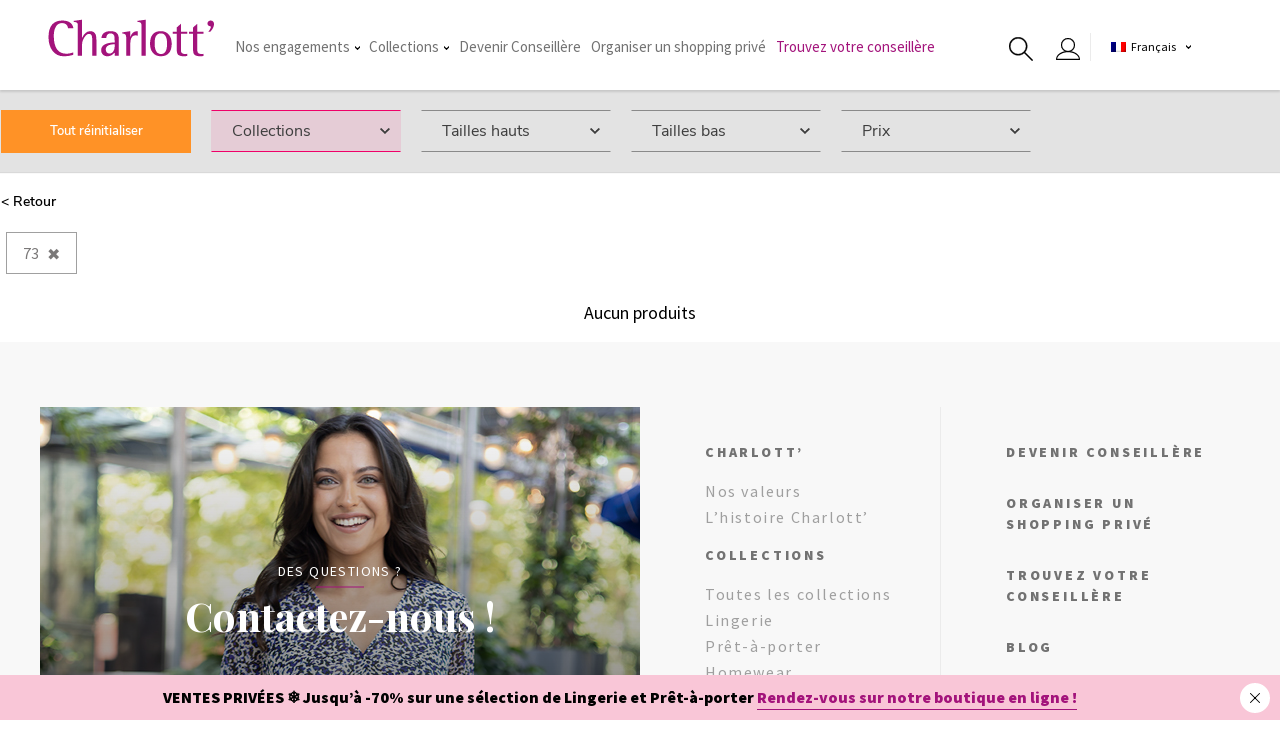

--- FILE ---
content_type: text/html; charset=UTF-8
request_url: https://www.charlott.fr/dressing/lookbooks/73/
body_size: 66960
content:
<!doctype html>
<html class="no-js" lang="fr-FR">
<head>
    <meta charset="UTF-8">
    <meta name="viewport" content="width=device-width, initial-scale=1">
    <meta name="theme-color" content="#f90e67"/>
    <link rel="profile" href="https://gmpg.org/xfn/11">

    <link rel="apple-touch-icon" sizes="180x180"
          href="https://www.charlott.fr/wp-content/themes/charlott/framework/website/assets/img/favicon/apple-touch-icon.png">
    <link rel="icon" type="image/png" sizes="32x32"
          href="https://www.charlott.fr/wp-content/themes/charlott/framework/website/assets/img/favicon/favicon-32x32.png">
    <link rel="icon" type="image/png" sizes="16x16"
          href="https://www.charlott.fr/wp-content/themes/charlott/framework/website/assets/img/favicon/favicon-16x16.png">
    <link rel="manifest"
          href="https://www.charlott.fr/wp-content/themes/charlott/framework/website/assets/img/favicon/site.webmanifest">
    <link rel="mask-icon"
          href="https://www.charlott.fr/wp-content/themes/charlott/framework/website/assets/img/favicon/safari-pinned-tab.svg"
          color="#f90e67">
    <meta name="msapplication-TileColor" content="#ff0000">
    <meta name="theme-color" content="#ffffff">

    <meta name='robots' content='index, follow, max-image-preview:large, max-snippet:-1, max-video-preview:-1' />
<link rel="alternate" hreflang="fr-fr" href="https://www.charlott.fr/dressing/" />
<link rel="alternate" hreflang="fr-ch" href="https://www.charlott.ch/dressing/" />
<link rel="alternate" hreflang="fr-re" href="https://www.charlott.re/dressing/" />
<link rel="alternate" hreflang="en" href="https://www.charlott.com/dressing/" />
<link rel="alternate" hreflang="fr-be" href="https://www.charlott.be/dressing/" />
<link rel="alternate" hreflang="x-default" href="https://www.charlott.fr/dressing/" />

<!-- Google Tag Manager for WordPress by gtm4wp.com -->
<script data-cfasync="false" data-pagespeed-no-defer>
	var gtm4wp_datalayer_name = "dataLayer";
	var dataLayer = dataLayer || [];
</script>
<!-- End Google Tag Manager for WordPress by gtm4wp.com --><script>document.documentElement.className = document.documentElement.className.replace("no-js","js");</script>

	<!-- This site is optimized with the Yoast SEO plugin v20.9 - https://yoast.com/wordpress/plugins/seo/ -->
	<title>Lingerie Femme &amp; Prêt-à-Porter Charlott’ | Collection Automne-Hiver 2025</title>
	<meta name="description" content="Découvrez les collections Charlott’ Automne-Hiver : lingerie élégante, prêt-à-porter cocoon et pièces modernes qui allient confort, féminité et caractère." />
	<link rel="canonical" href="https://www.charlott.fr/dressing/" />
	<meta property="og:locale" content="fr_FR" />
	<meta property="og:type" content="article" />
	<meta property="og:title" content="Lingerie Femme &amp; Prêt-à-Porter Charlott’ | Collection Automne-Hiver 2025" />
	<meta property="og:description" content="Découvrez les collections Charlott’ Automne-Hiver : lingerie élégante, prêt-à-porter cocoon et pièces modernes qui allient confort, féminité et caractère." />
	<meta property="og:url" content="https://www.charlott.fr/dressing/" />
	<meta property="og:site_name" content="Charlott&#039;" />
	<meta property="article:publisher" content="https://www.facebook.com/CharlottLingerie/" />
	<meta property="article:modified_time" content="2025-10-27T16:10:36+00:00" />
	<meta property="og:image" content="https://www.charlott.fr/wp-content/uploads/2025/10/image_header_homepage_charlott-fr_lingerie_automne-hiver-2025_desktop.jpg" />
	<meta property="og:image:width" content="1400" />
	<meta property="og:image:height" content="750" />
	<meta property="og:image:type" content="image/jpeg" />
	<meta name="twitter:card" content="summary_large_image" />
	<meta name="twitter:title" content="Lingerie Femme &amp; Prêt-à-Porter Charlott’ | Collection Automne-Hiver 2025" />
	<meta name="twitter:description" content="Découvrez les collections Charlott’ Automne-Hiver : lingerie élégante, prêt-à-porter cocoon et pièces modernes qui allient confort, féminité et caractère." />
	<meta name="twitter:image" content="https://www.charlott.fr/wp-content/uploads/2025/10/image_header_homepage_charlott-fr_lingerie_automne-hiver-2025_desktop.jpg" />
	<meta name="twitter:site" content="@charlott_fr" />
	<!-- / Yoast SEO plugin. -->


<link rel="alternate" type="application/rss+xml" title="Charlott&#039; &raquo; Flux" href="https://www.charlott.fr/feed/" />
<link rel="alternate" type="application/rss+xml" title="Charlott&#039; &raquo; Flux des commentaires" href="https://www.charlott.fr/comments/feed/" />
<link rel='stylesheet' id='wp-block-library-css' href='https://www.charlott.fr/wp-includes/css/dist/block-library/style.min.css?ver=6.2.8' type='text/css' media='all' />
<link rel='stylesheet' id='classic-theme-styles-css' href='https://www.charlott.fr/wp-includes/css/classic-themes.min.css?ver=6.2.8' type='text/css' media='all' />
<style id='global-styles-inline-css' type='text/css'>
body{--wp--preset--color--black: #000000;--wp--preset--color--cyan-bluish-gray: #abb8c3;--wp--preset--color--white: #ffffff;--wp--preset--color--pale-pink: #f78da7;--wp--preset--color--vivid-red: #cf2e2e;--wp--preset--color--luminous-vivid-orange: #ff6900;--wp--preset--color--luminous-vivid-amber: #fcb900;--wp--preset--color--light-green-cyan: #7bdcb5;--wp--preset--color--vivid-green-cyan: #00d084;--wp--preset--color--pale-cyan-blue: #8ed1fc;--wp--preset--color--vivid-cyan-blue: #0693e3;--wp--preset--color--vivid-purple: #9b51e0;--wp--preset--gradient--vivid-cyan-blue-to-vivid-purple: linear-gradient(135deg,rgba(6,147,227,1) 0%,rgb(155,81,224) 100%);--wp--preset--gradient--light-green-cyan-to-vivid-green-cyan: linear-gradient(135deg,rgb(122,220,180) 0%,rgb(0,208,130) 100%);--wp--preset--gradient--luminous-vivid-amber-to-luminous-vivid-orange: linear-gradient(135deg,rgba(252,185,0,1) 0%,rgba(255,105,0,1) 100%);--wp--preset--gradient--luminous-vivid-orange-to-vivid-red: linear-gradient(135deg,rgba(255,105,0,1) 0%,rgb(207,46,46) 100%);--wp--preset--gradient--very-light-gray-to-cyan-bluish-gray: linear-gradient(135deg,rgb(238,238,238) 0%,rgb(169,184,195) 100%);--wp--preset--gradient--cool-to-warm-spectrum: linear-gradient(135deg,rgb(74,234,220) 0%,rgb(151,120,209) 20%,rgb(207,42,186) 40%,rgb(238,44,130) 60%,rgb(251,105,98) 80%,rgb(254,248,76) 100%);--wp--preset--gradient--blush-light-purple: linear-gradient(135deg,rgb(255,206,236) 0%,rgb(152,150,240) 100%);--wp--preset--gradient--blush-bordeaux: linear-gradient(135deg,rgb(254,205,165) 0%,rgb(254,45,45) 50%,rgb(107,0,62) 100%);--wp--preset--gradient--luminous-dusk: linear-gradient(135deg,rgb(255,203,112) 0%,rgb(199,81,192) 50%,rgb(65,88,208) 100%);--wp--preset--gradient--pale-ocean: linear-gradient(135deg,rgb(255,245,203) 0%,rgb(182,227,212) 50%,rgb(51,167,181) 100%);--wp--preset--gradient--electric-grass: linear-gradient(135deg,rgb(202,248,128) 0%,rgb(113,206,126) 100%);--wp--preset--gradient--midnight: linear-gradient(135deg,rgb(2,3,129) 0%,rgb(40,116,252) 100%);--wp--preset--duotone--dark-grayscale: url('#wp-duotone-dark-grayscale');--wp--preset--duotone--grayscale: url('#wp-duotone-grayscale');--wp--preset--duotone--purple-yellow: url('#wp-duotone-purple-yellow');--wp--preset--duotone--blue-red: url('#wp-duotone-blue-red');--wp--preset--duotone--midnight: url('#wp-duotone-midnight');--wp--preset--duotone--magenta-yellow: url('#wp-duotone-magenta-yellow');--wp--preset--duotone--purple-green: url('#wp-duotone-purple-green');--wp--preset--duotone--blue-orange: url('#wp-duotone-blue-orange');--wp--preset--font-size--small: 13px;--wp--preset--font-size--medium: 20px;--wp--preset--font-size--large: 36px;--wp--preset--font-size--x-large: 42px;--wp--preset--spacing--20: 0.44rem;--wp--preset--spacing--30: 0.67rem;--wp--preset--spacing--40: 1rem;--wp--preset--spacing--50: 1.5rem;--wp--preset--spacing--60: 2.25rem;--wp--preset--spacing--70: 3.38rem;--wp--preset--spacing--80: 5.06rem;--wp--preset--shadow--natural: 6px 6px 9px rgba(0, 0, 0, 0.2);--wp--preset--shadow--deep: 12px 12px 50px rgba(0, 0, 0, 0.4);--wp--preset--shadow--sharp: 6px 6px 0px rgba(0, 0, 0, 0.2);--wp--preset--shadow--outlined: 6px 6px 0px -3px rgba(255, 255, 255, 1), 6px 6px rgba(0, 0, 0, 1);--wp--preset--shadow--crisp: 6px 6px 0px rgba(0, 0, 0, 1);}:where(.is-layout-flex){gap: 0.5em;}body .is-layout-flow > .alignleft{float: left;margin-inline-start: 0;margin-inline-end: 2em;}body .is-layout-flow > .alignright{float: right;margin-inline-start: 2em;margin-inline-end: 0;}body .is-layout-flow > .aligncenter{margin-left: auto !important;margin-right: auto !important;}body .is-layout-constrained > .alignleft{float: left;margin-inline-start: 0;margin-inline-end: 2em;}body .is-layout-constrained > .alignright{float: right;margin-inline-start: 2em;margin-inline-end: 0;}body .is-layout-constrained > .aligncenter{margin-left: auto !important;margin-right: auto !important;}body .is-layout-constrained > :where(:not(.alignleft):not(.alignright):not(.alignfull)){max-width: var(--wp--style--global--content-size);margin-left: auto !important;margin-right: auto !important;}body .is-layout-constrained > .alignwide{max-width: var(--wp--style--global--wide-size);}body .is-layout-flex{display: flex;}body .is-layout-flex{flex-wrap: wrap;align-items: center;}body .is-layout-flex > *{margin: 0;}:where(.wp-block-columns.is-layout-flex){gap: 2em;}.has-black-color{color: var(--wp--preset--color--black) !important;}.has-cyan-bluish-gray-color{color: var(--wp--preset--color--cyan-bluish-gray) !important;}.has-white-color{color: var(--wp--preset--color--white) !important;}.has-pale-pink-color{color: var(--wp--preset--color--pale-pink) !important;}.has-vivid-red-color{color: var(--wp--preset--color--vivid-red) !important;}.has-luminous-vivid-orange-color{color: var(--wp--preset--color--luminous-vivid-orange) !important;}.has-luminous-vivid-amber-color{color: var(--wp--preset--color--luminous-vivid-amber) !important;}.has-light-green-cyan-color{color: var(--wp--preset--color--light-green-cyan) !important;}.has-vivid-green-cyan-color{color: var(--wp--preset--color--vivid-green-cyan) !important;}.has-pale-cyan-blue-color{color: var(--wp--preset--color--pale-cyan-blue) !important;}.has-vivid-cyan-blue-color{color: var(--wp--preset--color--vivid-cyan-blue) !important;}.has-vivid-purple-color{color: var(--wp--preset--color--vivid-purple) !important;}.has-black-background-color{background-color: var(--wp--preset--color--black) !important;}.has-cyan-bluish-gray-background-color{background-color: var(--wp--preset--color--cyan-bluish-gray) !important;}.has-white-background-color{background-color: var(--wp--preset--color--white) !important;}.has-pale-pink-background-color{background-color: var(--wp--preset--color--pale-pink) !important;}.has-vivid-red-background-color{background-color: var(--wp--preset--color--vivid-red) !important;}.has-luminous-vivid-orange-background-color{background-color: var(--wp--preset--color--luminous-vivid-orange) !important;}.has-luminous-vivid-amber-background-color{background-color: var(--wp--preset--color--luminous-vivid-amber) !important;}.has-light-green-cyan-background-color{background-color: var(--wp--preset--color--light-green-cyan) !important;}.has-vivid-green-cyan-background-color{background-color: var(--wp--preset--color--vivid-green-cyan) !important;}.has-pale-cyan-blue-background-color{background-color: var(--wp--preset--color--pale-cyan-blue) !important;}.has-vivid-cyan-blue-background-color{background-color: var(--wp--preset--color--vivid-cyan-blue) !important;}.has-vivid-purple-background-color{background-color: var(--wp--preset--color--vivid-purple) !important;}.has-black-border-color{border-color: var(--wp--preset--color--black) !important;}.has-cyan-bluish-gray-border-color{border-color: var(--wp--preset--color--cyan-bluish-gray) !important;}.has-white-border-color{border-color: var(--wp--preset--color--white) !important;}.has-pale-pink-border-color{border-color: var(--wp--preset--color--pale-pink) !important;}.has-vivid-red-border-color{border-color: var(--wp--preset--color--vivid-red) !important;}.has-luminous-vivid-orange-border-color{border-color: var(--wp--preset--color--luminous-vivid-orange) !important;}.has-luminous-vivid-amber-border-color{border-color: var(--wp--preset--color--luminous-vivid-amber) !important;}.has-light-green-cyan-border-color{border-color: var(--wp--preset--color--light-green-cyan) !important;}.has-vivid-green-cyan-border-color{border-color: var(--wp--preset--color--vivid-green-cyan) !important;}.has-pale-cyan-blue-border-color{border-color: var(--wp--preset--color--pale-cyan-blue) !important;}.has-vivid-cyan-blue-border-color{border-color: var(--wp--preset--color--vivid-cyan-blue) !important;}.has-vivid-purple-border-color{border-color: var(--wp--preset--color--vivid-purple) !important;}.has-vivid-cyan-blue-to-vivid-purple-gradient-background{background: var(--wp--preset--gradient--vivid-cyan-blue-to-vivid-purple) !important;}.has-light-green-cyan-to-vivid-green-cyan-gradient-background{background: var(--wp--preset--gradient--light-green-cyan-to-vivid-green-cyan) !important;}.has-luminous-vivid-amber-to-luminous-vivid-orange-gradient-background{background: var(--wp--preset--gradient--luminous-vivid-amber-to-luminous-vivid-orange) !important;}.has-luminous-vivid-orange-to-vivid-red-gradient-background{background: var(--wp--preset--gradient--luminous-vivid-orange-to-vivid-red) !important;}.has-very-light-gray-to-cyan-bluish-gray-gradient-background{background: var(--wp--preset--gradient--very-light-gray-to-cyan-bluish-gray) !important;}.has-cool-to-warm-spectrum-gradient-background{background: var(--wp--preset--gradient--cool-to-warm-spectrum) !important;}.has-blush-light-purple-gradient-background{background: var(--wp--preset--gradient--blush-light-purple) !important;}.has-blush-bordeaux-gradient-background{background: var(--wp--preset--gradient--blush-bordeaux) !important;}.has-luminous-dusk-gradient-background{background: var(--wp--preset--gradient--luminous-dusk) !important;}.has-pale-ocean-gradient-background{background: var(--wp--preset--gradient--pale-ocean) !important;}.has-electric-grass-gradient-background{background: var(--wp--preset--gradient--electric-grass) !important;}.has-midnight-gradient-background{background: var(--wp--preset--gradient--midnight) !important;}.has-small-font-size{font-size: var(--wp--preset--font-size--small) !important;}.has-medium-font-size{font-size: var(--wp--preset--font-size--medium) !important;}.has-large-font-size{font-size: var(--wp--preset--font-size--large) !important;}.has-x-large-font-size{font-size: var(--wp--preset--font-size--x-large) !important;}
.wp-block-navigation a:where(:not(.wp-element-button)){color: inherit;}
:where(.wp-block-columns.is-layout-flex){gap: 2em;}
.wp-block-pullquote{font-size: 1.5em;line-height: 1.6;}
</style>
<link rel='stylesheet' id='wpml-blocks-css' href='https://www.charlott.fr/wp-content/plugins/sitepress-multilingual-cms/dist/css/blocks/styles.css?ver=4.6.3' type='text/css' media='all' />
<link rel='stylesheet' id='menu-image-css' href='https://www.charlott.fr/wp-content/plugins/menu-image/includes/css/menu-image.css?ver=3.0.9' type='text/css' media='all' />
<link rel='stylesheet' id='dashicons-css' href='https://www.charlott.fr/wp-includes/css/dashicons.min.css?ver=6.2.8' type='text/css' media='all' />
<link rel='stylesheet' id='wpsl-styles-css' href='https://www.charlott.fr/wp-content/plugins/wp-store-locator/css/styles.min.css?ver=2.2.237' type='text/css' media='all' />
<link rel='stylesheet' id='style31e5cf3044b35cb808872643356cfde5-css' href='https://www.charlott.fr/wp-content/themes/charlott/framework/website/assets/css/global.css?v=202308100211&#038;ver=1.0.3' type='text/css' media='all' />
<link rel='stylesheet' id='style9c2105f2be72d8c4c3ed68e018f5de3b-css' href='https://www.charlott.fr/wp-content/themes/charlott/framework/website/assets/css/main.5a9a9586.css?ver=1.0.3' type='text/css' media='all' />
<script type='text/javascript' src='https://www.charlott.fr/wp-includes/js/jquery/jquery.min.js?ver=3.6.4' id='jquery-core-js'></script>
<script type='text/javascript' src='https://www.charlott.fr/wp-includes/js/jquery/jquery-migrate.min.js?ver=3.4.0' id='jquery-migrate-js'></script>
<script type='text/javascript' id='wpml-xdomain-data-js-extra'>
/* <![CDATA[ */
var wpml_xdomain_data = {"css_selector":"wpml-ls-item","ajax_url":"https:\/\/www.charlott.fr\/wp-admin\/admin-ajax.php","current_lang":"fr","_nonce":"4faf77e206"};
/* ]]> */
</script>
<script type='text/javascript' src='https://www.charlott.fr/wp-content/plugins/sitepress-multilingual-cms/res/js/xdomain-data.js?ver=4.6.3' id='wpml-xdomain-data-js'></script>
<link rel="EditURI" type="application/rsd+xml" title="RSD" href="https://www.charlott.fr/xmlrpc.php?rsd" />
<link rel="wlwmanifest" type="application/wlwmanifest+xml" href="https://www.charlott.fr/wp-includes/wlwmanifest.xml" />
<meta name="generator" content="WordPress 6.2.8" />
<link rel='shortlink' href='https://www.charlott.fr/?p=3285' />
<link rel="alternate" type="application/json+oembed" href="https://www.charlott.fr/wp-json/oembed/1.0/embed?url=https%3A%2F%2Fwww.charlott.fr%2Fdressing%2F" />
<link rel="alternate" type="text/xml+oembed" href="https://www.charlott.fr/wp-json/oembed/1.0/embed?url=https%3A%2F%2Fwww.charlott.fr%2Fdressing%2F&#038;format=xml" />
<meta name="generator" content="WPML ver:4.6.3 stt:66,1,4,64,65;" />

<!-- Google Tag Manager for WordPress by gtm4wp.com -->
<!-- GTM Container placement set to footer -->
<script data-cfasync="false" data-pagespeed-no-defer type="text/javascript">
	var dataLayer_content = {"pagePostType":"page","pagePostType2":"single-page","pagePostAuthor":"NQ Team"};
	dataLayer.push( dataLayer_content );
</script>
<script data-cfasync="false">
(function(w,d,s,l,i){w[l]=w[l]||[];w[l].push({'gtm.start':
new Date().getTime(),event:'gtm.js'});var f=d.getElementsByTagName(s)[0],
j=d.createElement(s),dl=l!='dataLayer'?'&l='+l:'';j.async=true;j.src=
'//www.googletagmanager.com/gtm.'+'js?id='+i+dl;f.parentNode.insertBefore(j,f);
})(window,document,'script','dataLayer','GTM-WC34N7H');
</script>
<!-- End Google Tag Manager -->
<!-- End Google Tag Manager for WordPress by gtm4wp.com -->
    <link rel="preconnect" href="https://fonts.googleapis.com">
    <link rel="preconnect" href="https://fonts.gstatic.com" crossorigin>
    <link href="https://fonts.googleapis.com/css2?family=Playfair+Display:ital,wght@0,400;0,500;0,700;1,400;1,500;1,700&family=Source+Sans+Pro:ital,wght@0,400;0,600;0,900;1,400;1,600;1,900&display=swap" rel="stylesheet">


    <script type="application/ld+json">
         { "@context": "http://www.schema.org", "@type": "Organization", "name": "Charlott", "url": "https://charlott.fr", "sameAs": [ "https://www.facebook.com/CharlottLingerie", "https://www.instagram.com/charlott.OFFICIEL/", "https://fr.viadeo.com/fr/company/charlott-lingerie", "https://vimeo.com/charlottlingerie", "https://www.youtube.com/user/charlottlingerie", "https://fr.pinterest.com/charlottfrance/", "https://twitter.com/charlott_fr", "https://www.linkedin.com/company/charlott/?originalSubdomain=fr", "https://www.flickr.com/photos/charlottlingerie/albums" ], "logo": "https://www.charlott.fr/wp-content/themes/charlott/framework/website/assets/img/        logo-charlott.jpg", "image": "https://www.charlott.fr/wp-content/themes/charlott/framework/website/assets/img/        logo-charlott.jpg", "description": "Charlott’, leader de la vente à domicile de lingerie et de prêt-à-porter en France depuis plus de 25 ans.", "address": { "@type": "PostalAddress", "addressLocality": "Chaponost", "postalCode": "69630", "streetAddress": "Z.I. Route des Troques" }, "contactPoint" : [{ "@type" : "ContactPoint", "telephone" : "+33821021041", "contactType" : "customer service", "areaServed" : "FR", "availableLanguage" : "French" }] }
    </script>
    <meta name="facebook-domain-verification" content="p5doz442rbgp15o3g5rufi3iau8cht"/>

    <script>
        window.axeptioSettings = {
            clientId: "6034ff732449d64b1b34c773",
            cookiesVersion: "charlott'-base",
        };

        (function (d, s) {
            var t = d.getElementsByTagName(s)[0], e = d.createElement(s);
            e.async = true;
            e.src = "//static.axept.io/sdk.js";
            t.parentNode.insertBefore(e, t);
        })(document, "script");
    </script>
    <script src="https://www.google.com/recaptcha/api.js" async defer></script>

    
</head>

<body class="page-template page-template-page-dressing page-template-page-dressing-php page page-id-3285">
<div class="page" id="top">

    <header class="page-header" id="header">

    <div class="inner">

        <a href="https://www.charlott.fr/" class="logo"><?xml version="1.0" encoding="utf-8"?>
<!-- Generator: Adobe Illustrator 25.4.6, SVG Export Plug-In . SVG Version: 6.00 Build 0)  -->
<svg id="icon-22f47d87d0d4154e6e510687cb132f9f" class="icon -logo-charlott-v2" version="1.1" id="logo-charlott-v2-Calque_1"  xmlns="http://www.w3.org/2000/svg" xmlns:xlink="http://www.w3.org/1999/xlink" x="0px" y="0px"
	 viewBox="0 0 297.64 84.85" style="enable-background:new 0 0 297.64 84.85;" xml:space="preserve">
<style type="text/css">
	.st0{fill:#A2187B;}
</style>
<g>
	<path class="st0" d="M43.6,66.1c-13.79,0-20.79-9.97-20.79-29.63c0-6.56,1.19-11.83,3.54-15.66c2.33-3.8,5.7-5.73,10.03-5.73
		c5.83,0,9.1,2.78,10,8.5l0.03,0.17h8.72l-0.02-0.22c-0.34-3.44-1.85-6.31-4.49-8.55c-3.2-2.74-7.81-4.13-13.73-4.13
		c-15.13,0-22.81,9.36-22.81,27.82c0,9.01,2.16,16.51,6.41,22.3c4.49,6.2,10.69,9.34,18.43,9.34c5.88,0,11.28-0.8,16.04-2.39
		l0.14-0.05V63.9l-0.26,0.09C50.63,65.39,46.85,66.1,43.6,66.1z"/>
	<path class="st0" d="M91.97,34.1c-1.5-3.69-4.57-5.56-9.11-5.56c-5.23,0-9.7,3.75-13.31,11.14V9.47l-13.4,1.9l-0.17,0.02v1.81
		l0.19,0.01c1.89,0.11,3.3,0.39,4.16,0.82c1.51,0.87,2.28,2.41,2.28,4.58v50.76h6.95V50.83c0-4.13,1.36-8.24,4.04-12.21
		c2.55-3.66,4.99-5.52,7.23-5.52c2.48,0,4.05,1.09,4.82,3.35c0.44,1.33,0.67,3.8,0.67,7.33v25.61h6.95V44.04
		C93.26,39.5,92.83,36.16,91.97,34.1z"/>
	<path class="st0" d="M127.85,32.61c-2.07-2.7-5.81-4.07-11.12-4.07c-5.13,0-9.03,1.19-11.61,3.54c-2.07,1.9-3.24,4.4-3.46,7.44
		l-0.02,0.22h7.97l0.01-0.19c0.39-4.91,2.63-7.29,6.85-7.29c3.11,0,5.11,1.21,6.1,3.69c0.55,1.45,0.84,4.2,0.84,8.17v3.12
		c-14.77,0.49-22.26,4.81-22.26,12.86c0,2.99,0.96,5.47,2.86,7.37s4.44,2.86,7.54,2.86c4.32,0,8.31-2.03,11.87-6.04v5.1h6.95v-26.8
		C130.35,38.09,129.51,34.73,127.85,32.61z M115.02,65.76c-2.08,0-3.71-0.77-4.85-2.3c-0.93-1.26-1.41-2.76-1.41-4.47
		c0-5.52,4.92-8.46,14.64-8.72v4.81c0,2.44-0.7,4.78-2.09,6.94C119.72,64.5,117.6,65.76,115.02,65.76z"/>
	<path class="st0" d="M161.48,28.63c-0.2-0.06-0.47-0.09-0.83-0.09c-5.32,0-9.11,3.22-11.27,9.57v-9.6l-13.4,2.1v1.8l0.18,0.02
		c1.89,0.22,3.27,0.56,4.08,0.99c1.46,0.86,2.2,2.44,2.2,4.67v31.3h6.95v-20.6c0-8.96,3.02-13.31,9.23-13.31
		c0.38,0,1.3,0.2,2.75,0.59l0.25,0.07v-7.46L161.48,28.63z"/>
	<path class="st0" d="M161.39,11.37l-0.17,0.02v1.81l0.19,0.01c1.89,0.11,3.3,0.39,4.16,0.82c1.51,0.87,2.28,2.41,2.28,4.58v50.76
		h6.95V9.47L161.39,11.37z"/>
	<path class="st0" d="M212.98,34.22c-3.2-3.77-7.65-5.68-13.24-5.68c-11.8,0-17.79,7.1-17.79,21.1c0,6.2,1.59,11.24,4.72,15
		c3.14,3.77,7.6,5.68,13.24,5.68c5.87,0,10.41-1.85,13.5-5.51c2.91-3.59,4.38-8.72,4.38-15.25
		C217.79,43.14,216.17,37.98,212.98,34.22z M210.16,49.64c0,11.26-3.42,16.96-10.17,16.96c-3.92,0-6.8-2.05-8.57-6.08
		c-1.23-2.85-1.85-6.51-1.85-10.88c0-5.05,0.48-8.86,1.43-11.31c1.54-4.03,4.51-6.07,8.82-6.07
		C206.69,32.25,210.16,38.11,210.16,49.64z"/>
	<path class="st0" d="M243.49,32.76v-3.29h-10.45V16.32l-6.95,6.04v7.11h-6.54v3.29h6.54v25.38c0,4.5,0.61,7.57,1.83,9.13
		c1.68,2.02,5.22,3.05,10.52,3.05c1.65,0,3.29-0.17,4.89-0.52l0.16-0.03v-3.54l-0.23,0.04c-1.34,0.22-2.42,0.34-3.2,0.34
		c-4.73,0-7.02-1.96-7.02-6V32.76H243.49z"/>
	<path class="st0" d="M270.51,32.76v-3.29h-10.45V16.32l-6.95,6.04v7.11h-6.54v3.29h6.54v25.38c0,4.5,0.61,7.57,1.83,9.13
		c1.67,2.02,5.21,3.05,10.52,3.05c1.65,0,3.29-0.17,4.88-0.52l0.16-0.03v-3.54l-0.23,0.04c-1.34,0.22-2.42,0.34-3.2,0.34
		c-4.72,0-7.02-1.96-7.02-6V32.76H270.51z"/>
	<path class="st0" d="M286.08,12.28c-1-0.94-2.28-1.41-3.79-1.41s-2.79,0.45-3.79,1.33c-1,0.89-1.51,2.05-1.51,3.46
		c0,1.88,0.75,3.26,2.22,4.08c0.31,0.19,1.11,0.39,2.43,0.62c0.59,0.15,0.87,0.52,0.87,1.17c0,1.76-1.33,4.35-3.95,7.69l-0.25,0.33
		h3.31l0.06-0.07c4.04-4.49,6.08-8.74,6.08-12.63C287.76,14.93,287.2,13.39,286.08,12.28z"/>
</g>
</svg>
</a>

        <div class="navigation"><ul id="menu-menu-principal" class="page-nav-desktop"><li id="menu-item-5" class="menu-item menu-item-type-custom menu-item-object-custom menu-item-has-children menu-item-5 item"><a href="#" class="link"><img width="36" height="36" src="https://www.charlott.fr/wp-content/uploads/2018/06/50-36x36.png" class="menu-image menu-image-title-after" alt="" decoding="async" loading="lazy" /><span class="menu-image-title-after menu-image-title">Nos engagements</span><svg id="icon-aa5d4e6984f302b51b2d71fb416b8e56" class="icon -ui/chevron-down" xmlns="http://www.w3.org/2000/svg" width="5" height="4.26" viewBox="0 0 5 4.26"><path d="M5 0L2.49 2.34 0 0v1.77l2.49 2.49h.02L5 1.77V0z"/></svg></a>
<ul class="sub-menu">
	<li id="menu-item-53812" class="menu-item menu-item-type-post_type menu-item-object-page menu-item-53812 item"><a href="https://www.charlott.fr/nos-engagements/" class="link"><img width="500" height="188" src="https://www.charlott.fr/wp-content/uploads/2023/08/miniature_menu_page-nos-engagements_charlott-lingerie-pret-a-porter_500x188px.png" class="menu-image menu-image-title-below" alt="" decoding="async" loading="lazy" /><span class="menu-image-title-below menu-image-title">Nos engagements</span><svg id="icon-aa5d4e6984f302b51b2d71fb416b8e56" class="icon -ui/chevron-down" xmlns="http://www.w3.org/2000/svg" width="5" height="4.26" viewBox="0 0 5 4.26"><path d="M5 0L2.49 2.34 0 0v1.77l2.49 2.49h.02L5 1.77V0z"/></svg></a></li>
	<li id="menu-item-6468" class="menu-item menu-item-type-post_type menu-item-object-page menu-item-6468 item"><a href="https://www.charlott.fr/la-marque-charlott/" class="link"><img width="500" height="188" src="https://www.charlott.fr/wp-content/uploads/2022/05/image-menu-confection-style-charlott-collections.jpg" class="menu-image menu-image-title-below" alt="image-menu-confection-style-charlott-collections" decoding="async" loading="lazy" /><span class="menu-image-title-below menu-image-title">Nos valeurs</span><svg id="icon-aa5d4e6984f302b51b2d71fb416b8e56" class="icon -ui/chevron-down" xmlns="http://www.w3.org/2000/svg" width="5" height="4.26" viewBox="0 0 5 4.26"><path d="M5 0L2.49 2.34 0 0v1.77l2.49 2.49h.02L5 1.77V0z"/></svg></a></li>
	<li id="menu-item-7359" class="menu-item menu-item-type-post_type menu-item-object-page menu-item-7359 item"><a href="https://www.charlott.fr/l-histoire-charlott/" class="link"><img width="300" height="113" src="https://www.charlott.fr/wp-content/uploads/2023/07/image_menu-miniature_lhistoire-de-charlott-300x113-1.jpg" class="menu-image menu-image-title-below" alt="" decoding="async" loading="lazy" /><span class="menu-image-title-below menu-image-title">L’histoire de Charlott’</span><svg id="icon-aa5d4e6984f302b51b2d71fb416b8e56" class="icon -ui/chevron-down" xmlns="http://www.w3.org/2000/svg" width="5" height="4.26" viewBox="0 0 5 4.26"><path d="M5 0L2.49 2.34 0 0v1.77l2.49 2.49h.02L5 1.77V0z"/></svg></a></li>
</ul>
</li>
<li id="menu-item-11860" class="menu-item menu-item-type-custom menu-item-object-custom menu-item-has-children menu-item-11860 item"><a href="/dressing/collections/" class="link">Collections<svg id="icon-aa5d4e6984f302b51b2d71fb416b8e56" class="icon -ui/chevron-down" xmlns="http://www.w3.org/2000/svg" width="5" height="4.26" viewBox="0 0 5 4.26"><path d="M5 0L2.49 2.34 0 0v1.77l2.49 2.49h.02L5 1.77V0z"/></svg></a>
<ul class="sub-menu">
	<li id="menu-item-60857" class="menu-item menu-item-type-custom menu-item-object-custom menu-item-60857 item"><a href="/dressing/search/lookbook-segment%5B0%5D=131&#038;empty=true" class="link"><span class="menu-image-title-above menu-image-title">Ventes Privées jusqu&rsquo;à -70% ❄️</span><img width="500" height="188" src="https://www.charlott.fr/wp-content/uploads/2025/12/Image-miniature-menu.png" class="menu-image menu-image-title-above" alt="" decoding="async" loading="lazy" /><svg id="icon-aa5d4e6984f302b51b2d71fb416b8e56" class="icon -ui/chevron-down" xmlns="http://www.w3.org/2000/svg" width="5" height="4.26" viewBox="0 0 5 4.26"><path d="M5 0L2.49 2.34 0 0v1.77l2.49 2.49h.02L5 1.77V0z"/></svg></a></li>
	<li id="menu-item-60804" class="menu-item menu-item-type-custom menu-item-object-custom menu-item-60804 item"><a href="/dressing/search/lookbook-segment%5B0%5D=129&#038;empty=true" class="link"><span class="menu-image-title-above menu-image-title">Looks de Fêtes &#038; Capsule Exclusive ✨</span><img width="500" height="188" src="https://www.charlott.fr/wp-content/uploads/2025/11/image_miniature_menu-charlott-fr.jpg" class="menu-image menu-image-title-above" alt="" decoding="async" loading="lazy" /><svg id="icon-aa5d4e6984f302b51b2d71fb416b8e56" class="icon -ui/chevron-down" xmlns="http://www.w3.org/2000/svg" width="5" height="4.26" viewBox="0 0 5 4.26"><path d="M5 0L2.49 2.34 0 0v1.77l2.49 2.49h.02L5 1.77V0z"/></svg></a></li>
	<li id="menu-item-52800" class="menu-item menu-item-type-custom menu-item-object-custom menu-item-52800 item"><a href="/dressing/lookbooks/126/" class="link"><span class="menu-image-title-above menu-image-title">Lingerie et Prêt-à-porter AH 2025 🐿️</span><img width="500" height="188" src="https://www.charlott.fr/wp-content/uploads/2025/09/image_menu-miniature_charlott-fr_lingerie_automne-hiver-2025_desktop.jpg" class="menu-image menu-image-title-above" alt="" decoding="async" loading="lazy" /><svg id="icon-aa5d4e6984f302b51b2d71fb416b8e56" class="icon -ui/chevron-down" xmlns="http://www.w3.org/2000/svg" width="5" height="4.26" viewBox="0 0 5 4.26"><path d="M5 0L2.49 2.34 0 0v1.77l2.49 2.49h.02L5 1.77V0z"/></svg></a></li>
	<li id="menu-item-56207" class="menu-item menu-item-type-custom menu-item-object-custom menu-item-56207 item"><a href="/dressing/lookbooks/105/" class="link"><span class="menu-image-title-above menu-image-title">Pantalon Cargo Légende 👖</span><img width="500" height="188" src="https://www.charlott.fr/wp-content/uploads/2025/02/image_menu-miniature_charlott-fr_pantalon-cargo-legende.jpg" class="menu-image menu-image-title-above" alt="" decoding="async" loading="lazy" /><svg id="icon-aa5d4e6984f302b51b2d71fb416b8e56" class="icon -ui/chevron-down" xmlns="http://www.w3.org/2000/svg" width="5" height="4.26" viewBox="0 0 5 4.26"><path d="M5 0L2.49 2.34 0 0v1.77l2.49 2.49h.02L5 1.77V0z"/></svg></a></li>
	<li id="menu-item-13304" class="menu-item menu-item-type-custom menu-item-object-custom menu-item-13304 item"><a href="https://www.charlott.fr/dressing/lookbooks/59/" class="link"><span class="menu-image-title-above menu-image-title">Créations Écoresponsables 🍃</span><img width="500" height="188" src="https://www.charlott.fr/wp-content/uploads/2025/07/image_miniature_menu_charlott-fr_lingerie_pret-a-porter_creations-ecoresponsables_ete_2025.jpg" class="menu-image menu-image-title-above" alt="" decoding="async" loading="lazy" /><svg id="icon-aa5d4e6984f302b51b2d71fb416b8e56" class="icon -ui/chevron-down" xmlns="http://www.w3.org/2000/svg" width="5" height="4.26" viewBox="0 0 5 4.26"><path d="M5 0L2.49 2.34 0 0v1.77l2.49 2.49h.02L5 1.77V0z"/></svg></a></li>
	<li id="menu-item-55734" class="menu-item menu-item-type-custom menu-item-object-custom menu-item-55734 item"><a href="/dressing/lookbooks/53/" class="link"><span class="menu-image-title-above menu-image-title">Les Essentiels 🩲</span><img width="500" height="188" src="https://www.charlott.fr/wp-content/uploads/2024/05/image_menu_miniature_collection-ete-lingerie-bain-20244.jpg" class="menu-image menu-image-title-above" alt="" decoding="async" loading="lazy" /><svg id="icon-aa5d4e6984f302b51b2d71fb416b8e56" class="icon -ui/chevron-down" xmlns="http://www.w3.org/2000/svg" width="5" height="4.26" viewBox="0 0 5 4.26"><path d="M5 0L2.49 2.34 0 0v1.77l2.49 2.49h.02L5 1.77V0z"/></svg></a></li>
</ul>
</li>
<li id="menu-item-11821" class="menu-item menu-item-type-post_type menu-item-object-page menu-item-11821 item"><a href="https://www.charlott.fr/conseillere-de-style/" class="link">Devenir Conseillère<svg id="icon-aa5d4e6984f302b51b2d71fb416b8e56" class="icon -ui/chevron-down" xmlns="http://www.w3.org/2000/svg" width="5" height="4.26" viewBox="0 0 5 4.26"><path d="M5 0L2.49 2.34 0 0v1.77l2.49 2.49h.02L5 1.77V0z"/></svg></a></li>
<li id="menu-item-13178" class="menu-item menu-item-type-post_type menu-item-object-page menu-item-13178 item"><a href="https://www.charlott.fr/hotesse-vip/" class="link">Organiser un shopping privé<svg id="icon-aa5d4e6984f302b51b2d71fb416b8e56" class="icon -ui/chevron-down" xmlns="http://www.w3.org/2000/svg" width="5" height="4.26" viewBox="0 0 5 4.26"><path d="M5 0L2.49 2.34 0 0v1.77l2.49 2.49h.02L5 1.77V0z"/></svg></a></li>
<li id="menu-item-55426" class="contact-link menu-item menu-item-type-custom menu-item-object-custom menu-item-55426 item"><a href="https://trouvez-votre-conseillere.charlott.fr/" class="link">Trouvez votre conseillère<svg id="icon-aa5d4e6984f302b51b2d71fb416b8e56" class="icon -ui/chevron-down" xmlns="http://www.w3.org/2000/svg" width="5" height="4.26" viewBox="0 0 5 4.26"><path d="M5 0L2.49 2.34 0 0v1.77l2.49 2.49h.02L5 1.77V0z"/></svg></a></li>
</ul></div>

        <ul class="navigation-secondary">
            <li class="item">
                <a href="" class="search" data-trigger="search-open"
                   data-target="search-modal">
                    <svg id="icon-c102b1a53638a0f2ef32c8246ca9a222" class="icon -ui/magnifier" xmlns="http://www.w3.org/2000/svg" width="20.3" height="20.25" viewBox="0 0 20.3 20.25"><circle cx="7.81" cy="7.81" r="6.66" fill="none"/><path d="M12.77 12.73a.5.5 0 0 1 .71 0l.1.1a7.7 7.7 0 1 0-.7.71l-.1-.1a.5.5 0 0 1-.01-.71zm-5 1.74a6.66 6.66 0 1 1 6.66-6.66 6.67 6.67 0 0 1-6.62 6.66z" stroke="#000" stroke-miterlimit="10" stroke-width=".3"/><path d="M20 19.25l-6.43-6.43a7.72 7.72 0 0 1-.7.71L19.3 20a.5.5 0 0 0 .71-.71z" stroke="#000" stroke-miterlimit="10" stroke-width=".3"/><path d="M13.58 12.83l-.1-.1a.5.5 0 0 0-.71.71l.1.1a7.72 7.72 0 0 0 .71-.71z" stroke="#000" stroke-miterlimit="10" stroke-width=".3"/></svg>
                </a></li>

            
                            <li class="item"><a href="https://appli.charlott.fr/" class="profile"><svg id="icon-3192fc475c56f96fbeead9a9b44a332a" class="icon -ui/user" xmlns="http://www.w3.org/2000/svg" width="22" height="20.37" viewBox="0 0 22 20.37"><path d="M11 13.05a6.53 6.53 0 1 1 6.53-6.53A6.53 6.53 0 0 1 11 13.05zm0-11.93a5.41 5.41 0 1 0 5.41 5.41A5.42 5.42 0 0 0 11 1.12z"/><path d="M21.34 20.37H.66a.66.66 0 0 1-.66-.66c0-4.29 4.93-7.77 11-7.77s11 3.49 11 7.77a.66.66 0 0 1-.66.66zM1 19.15h20c-.51-3.37-4.79-6-10-6s-9.46 2.64-10 6z"/></svg></a></li>
                    </ul>

        <a href="#" class="mobile" data-trigger="mobile-nav-open"
           data-target="mobile-nav">
            <svg id="icon-9e7842bd9b93e5d3a9e58f8e40beade4" class="icon -ui/menu" xmlns="http://www.w3.org/2000/svg" width="39.67" height="25.15" viewBox="0 0 39.67 25.15"><path d="M38.84 0H.83A.93.93 0 0 0 0 1a.93.93 0 0 0 .83 1h38a.93.93 0 0 0 .83-1 .93.93 0 0 0-.82-1zM38.84 11.57H.83a.93.93 0 0 0-.83 1 .93.93 0 0 0 .83 1h38a.93.93 0 0 0 .83-1 .93.93 0 0 0-.82-1zM38.84 23.14H.83a1 1 0 0 0 0 2h38a1 1 0 0 0 0-2z"/></svg>
        </a>

        <div class="lang-selector">
        <a href="https://www.charlott.fr/dressing/" class="trigger lang" data-target="lang-list-desktop">
                <img src="https://www.charlott.fr/wp-content/plugins/sitepress-multilingual-cms/res/flags/fr.png" alt="" width="15" />
        <span class="txt">Français</span>
        <svg id="icon-aa5d4e6984f302b51b2d71fb416b8e56" class="icon -ui/chevron-down" xmlns="http://www.w3.org/2000/svg" width="5" height="4.26" viewBox="0 0 5 4.26"><path d="M5 0L2.49 2.34 0 0v1.77l2.49 2.49h.02L5 1.77V0z"/></svg>
    </a>
            <ul class="list" id="lang-list-desktop" style="display: none;">
                                <li><a href="https://www.charlott.fr/dressing/" class="lang"><img src="https://www.charlott.fr/wp-content/plugins/sitepress-multilingual-cms/res/flags/fr.png" alt="" width="15" /> <span class="txt">Français</span></a></li>
                                <li><a href="https://www.charlott.ch/dressing/" class="lang"><img src="https://www.charlott.fr/wp-content/uploads/flags/21RtJ+xgXDL._SX355_.jpg" alt="" width="15" /> <span class="txt">Français (CH)</span></a></li>
                                <li><a href="https://www.charlott.re/dressing/" class="lang"><img src="https://www.charlott.fr/wp-content/uploads/flags/drapeau.png" alt="" width="15" /> <span class="txt">Français (RE)</span></a></li>
                                <li><a href="https://www.charlott.be/dressing/" class="lang"><img src="https://www.charlott.fr/wp-content/uploads/flags/drapeau-belge.jpg" alt="" width="15" /> <span class="txt">Français (BE)</span></a></li>
            </ul>
    </div>

    </div>

</header>

<section id="mobile-nav" class="mobile-nav">

    <header class="mobile-nav-header">

        <div class="_table">

                            <a href="https://appli.charlott.fr/" class="profile"><svg id="icon-3192fc475c56f96fbeead9a9b44a332a" class="icon -ui/user" xmlns="http://www.w3.org/2000/svg" width="22" height="20.37" viewBox="0 0 22 20.37"><path d="M11 13.05a6.53 6.53 0 1 1 6.53-6.53A6.53 6.53 0 0 1 11 13.05zm0-11.93a5.41 5.41 0 1 0 5.41 5.41A5.42 5.42 0 0 0 11 1.12z"/><path d="M21.34 20.37H.66a.66.66 0 0 1-.66-.66c0-4.29 4.93-7.77 11-7.77s11 3.49 11 7.77a.66.66 0 0 1-.66.66zM1 19.15h20c-.51-3.37-4.79-6-10-6s-9.46 2.64-10 6z"/></svg>Mon compte</a>
            

            <div class="lang-selector">
        <a href="https://www.charlott.fr/dressing/" class="trigger lang" data-target="lang-list-mobile">
                <img src="https://www.charlott.fr/wp-content/plugins/sitepress-multilingual-cms/res/flags/fr.png" alt="" width="15" />
        <span class="txt">Français</span>
        <svg id="icon-aa5d4e6984f302b51b2d71fb416b8e56" class="icon -ui/chevron-down" xmlns="http://www.w3.org/2000/svg" width="5" height="4.26" viewBox="0 0 5 4.26"><path d="M5 0L2.49 2.34 0 0v1.77l2.49 2.49h.02L5 1.77V0z"/></svg>
    </a>
            <ul class="list" id="lang-list-mobile" style="display: none;">
                                <li><a href="https://www.charlott.fr/dressing/" class="lang"><img src="https://www.charlott.fr/wp-content/plugins/sitepress-multilingual-cms/res/flags/fr.png" alt="" width="15" /> <span class="txt">Français</span></a></li>
                                <li><a href="https://www.charlott.ch/dressing/" class="lang"><img src="https://www.charlott.fr/wp-content/uploads/flags/21RtJ+xgXDL._SX355_.jpg" alt="" width="15" /> <span class="txt">Français (CH)</span></a></li>
                                <li><a href="https://www.charlott.re/dressing/" class="lang"><img src="https://www.charlott.fr/wp-content/uploads/flags/drapeau.png" alt="" width="15" /> <span class="txt">Français (RE)</span></a></li>
                                <li><a href="https://www.charlott.be/dressing/" class="lang"><img src="https://www.charlott.fr/wp-content/uploads/flags/drapeau-belge.jpg" alt="" width="15" /> <span class="txt">Français (BE)</span></a></li>
            </ul>
    </div>
        </div>

        <div class="close">
            <a href="#" class="action btn -circle -reverse" data-trigger="mobile-nav-close"
               data-target="mobile-nav">
                <svg id="icon-c830f567ed2f59580c5e806f4b6e207c" class="icon -ui/close" version="1.1" id="ui/close-Calque_1"  xmlns="http://www.w3.org/2000/svg" x="0" y="0" viewBox="0 0 50.5 50.5" xml:space="preserve"><style type="text/css">.st0{fill:#f90e67}</style><path transform="rotate(-45.001 25.829 25.83)" class="st0" d="M13.9 25.1h23.8v1.5H13.9z"/><path transform="rotate(-45.001 21.51 21.44)" class="st0" d="M20.7 15.1h1.5v12.7h-1.5z"/><path transform="rotate(-45.001 31.736 31.814)" class="st0" d="M31 27.7h1.5v8.2H31z"/></svg>
            </a>
        </div>
    </header>

    <nav class="navigation"><ul id="menu-menu-principal-1" class="page-nav-mobile"><li class="menu-item menu-item-type-custom menu-item-object-custom menu-item-has-children menu-item-5 item"><a href="#" class="link"><img width="36" height="36" src="https://www.charlott.fr/wp-content/uploads/2018/06/50-36x36.png" class="menu-image menu-image-title-after" alt="" decoding="async" loading="lazy" /><span class="menu-image-title-after menu-image-title">Nos engagements</span><svg id="icon-aa5d4e6984f302b51b2d71fb416b8e56" class="icon -ui/chevron-down" xmlns="http://www.w3.org/2000/svg" width="5" height="4.26" viewBox="0 0 5 4.26"><path d="M5 0L2.49 2.34 0 0v1.77l2.49 2.49h.02L5 1.77V0z"/></svg></a>
<ul class="sub-menu">
	<li class="menu-item menu-item-type-post_type menu-item-object-page menu-item-53812 item"><a href="https://www.charlott.fr/nos-engagements/" class="link"><img width="500" height="188" src="https://www.charlott.fr/wp-content/uploads/2023/08/miniature_menu_page-nos-engagements_charlott-lingerie-pret-a-porter_500x188px.png" class="menu-image menu-image-title-below" alt="" decoding="async" loading="lazy" /><span class="menu-image-title-below menu-image-title">Nos engagements</span><svg id="icon-aa5d4e6984f302b51b2d71fb416b8e56" class="icon -ui/chevron-down" xmlns="http://www.w3.org/2000/svg" width="5" height="4.26" viewBox="0 0 5 4.26"><path d="M5 0L2.49 2.34 0 0v1.77l2.49 2.49h.02L5 1.77V0z"/></svg></a></li>
	<li class="menu-item menu-item-type-post_type menu-item-object-page menu-item-6468 item"><a href="https://www.charlott.fr/la-marque-charlott/" class="link"><img width="500" height="188" src="https://www.charlott.fr/wp-content/uploads/2022/05/image-menu-confection-style-charlott-collections.jpg" class="menu-image menu-image-title-below" alt="image-menu-confection-style-charlott-collections" decoding="async" loading="lazy" /><span class="menu-image-title-below menu-image-title">Nos valeurs</span><svg id="icon-aa5d4e6984f302b51b2d71fb416b8e56" class="icon -ui/chevron-down" xmlns="http://www.w3.org/2000/svg" width="5" height="4.26" viewBox="0 0 5 4.26"><path d="M5 0L2.49 2.34 0 0v1.77l2.49 2.49h.02L5 1.77V0z"/></svg></a></li>
	<li class="menu-item menu-item-type-post_type menu-item-object-page menu-item-7359 item"><a href="https://www.charlott.fr/l-histoire-charlott/" class="link"><img width="300" height="113" src="https://www.charlott.fr/wp-content/uploads/2023/07/image_menu-miniature_lhistoire-de-charlott-300x113-1.jpg" class="menu-image menu-image-title-below" alt="" decoding="async" loading="lazy" /><span class="menu-image-title-below menu-image-title">L’histoire de Charlott’</span><svg id="icon-aa5d4e6984f302b51b2d71fb416b8e56" class="icon -ui/chevron-down" xmlns="http://www.w3.org/2000/svg" width="5" height="4.26" viewBox="0 0 5 4.26"><path d="M5 0L2.49 2.34 0 0v1.77l2.49 2.49h.02L5 1.77V0z"/></svg></a></li>
</ul>
</li>
<li class="menu-item menu-item-type-custom menu-item-object-custom menu-item-has-children menu-item-11860 item"><a href="/dressing/collections/" class="link">Collections<svg id="icon-aa5d4e6984f302b51b2d71fb416b8e56" class="icon -ui/chevron-down" xmlns="http://www.w3.org/2000/svg" width="5" height="4.26" viewBox="0 0 5 4.26"><path d="M5 0L2.49 2.34 0 0v1.77l2.49 2.49h.02L5 1.77V0z"/></svg></a>
<ul class="sub-menu">
	<li class="menu-item menu-item-type-custom menu-item-object-custom menu-item-60857 item"><a href="/dressing/search/lookbook-segment%5B0%5D=131&#038;empty=true" class="link"><span class="menu-image-title-above menu-image-title">Ventes Privées jusqu&rsquo;à -70% ❄️</span><img width="500" height="188" src="https://www.charlott.fr/wp-content/uploads/2025/12/Image-miniature-menu.png" class="menu-image menu-image-title-above" alt="" decoding="async" loading="lazy" /><svg id="icon-aa5d4e6984f302b51b2d71fb416b8e56" class="icon -ui/chevron-down" xmlns="http://www.w3.org/2000/svg" width="5" height="4.26" viewBox="0 0 5 4.26"><path d="M5 0L2.49 2.34 0 0v1.77l2.49 2.49h.02L5 1.77V0z"/></svg></a></li>
	<li class="menu-item menu-item-type-custom menu-item-object-custom menu-item-60804 item"><a href="/dressing/search/lookbook-segment%5B0%5D=129&#038;empty=true" class="link"><span class="menu-image-title-above menu-image-title">Looks de Fêtes &#038; Capsule Exclusive ✨</span><img width="500" height="188" src="https://www.charlott.fr/wp-content/uploads/2025/11/image_miniature_menu-charlott-fr.jpg" class="menu-image menu-image-title-above" alt="" decoding="async" loading="lazy" /><svg id="icon-aa5d4e6984f302b51b2d71fb416b8e56" class="icon -ui/chevron-down" xmlns="http://www.w3.org/2000/svg" width="5" height="4.26" viewBox="0 0 5 4.26"><path d="M5 0L2.49 2.34 0 0v1.77l2.49 2.49h.02L5 1.77V0z"/></svg></a></li>
	<li class="menu-item menu-item-type-custom menu-item-object-custom menu-item-52800 item"><a href="/dressing/lookbooks/126/" class="link"><span class="menu-image-title-above menu-image-title">Lingerie et Prêt-à-porter AH 2025 🐿️</span><img width="500" height="188" src="https://www.charlott.fr/wp-content/uploads/2025/09/image_menu-miniature_charlott-fr_lingerie_automne-hiver-2025_desktop.jpg" class="menu-image menu-image-title-above" alt="" decoding="async" loading="lazy" /><svg id="icon-aa5d4e6984f302b51b2d71fb416b8e56" class="icon -ui/chevron-down" xmlns="http://www.w3.org/2000/svg" width="5" height="4.26" viewBox="0 0 5 4.26"><path d="M5 0L2.49 2.34 0 0v1.77l2.49 2.49h.02L5 1.77V0z"/></svg></a></li>
	<li class="menu-item menu-item-type-custom menu-item-object-custom menu-item-56207 item"><a href="/dressing/lookbooks/105/" class="link"><span class="menu-image-title-above menu-image-title">Pantalon Cargo Légende 👖</span><img width="500" height="188" src="https://www.charlott.fr/wp-content/uploads/2025/02/image_menu-miniature_charlott-fr_pantalon-cargo-legende.jpg" class="menu-image menu-image-title-above" alt="" decoding="async" loading="lazy" /><svg id="icon-aa5d4e6984f302b51b2d71fb416b8e56" class="icon -ui/chevron-down" xmlns="http://www.w3.org/2000/svg" width="5" height="4.26" viewBox="0 0 5 4.26"><path d="M5 0L2.49 2.34 0 0v1.77l2.49 2.49h.02L5 1.77V0z"/></svg></a></li>
	<li class="menu-item menu-item-type-custom menu-item-object-custom menu-item-13304 item"><a href="https://www.charlott.fr/dressing/lookbooks/59/" class="link"><span class="menu-image-title-above menu-image-title">Créations Écoresponsables 🍃</span><img width="500" height="188" src="https://www.charlott.fr/wp-content/uploads/2025/07/image_miniature_menu_charlott-fr_lingerie_pret-a-porter_creations-ecoresponsables_ete_2025.jpg" class="menu-image menu-image-title-above" alt="" decoding="async" loading="lazy" /><svg id="icon-aa5d4e6984f302b51b2d71fb416b8e56" class="icon -ui/chevron-down" xmlns="http://www.w3.org/2000/svg" width="5" height="4.26" viewBox="0 0 5 4.26"><path d="M5 0L2.49 2.34 0 0v1.77l2.49 2.49h.02L5 1.77V0z"/></svg></a></li>
	<li class="menu-item menu-item-type-custom menu-item-object-custom menu-item-55734 item"><a href="/dressing/lookbooks/53/" class="link"><span class="menu-image-title-above menu-image-title">Les Essentiels 🩲</span><img width="500" height="188" src="https://www.charlott.fr/wp-content/uploads/2024/05/image_menu_miniature_collection-ete-lingerie-bain-20244.jpg" class="menu-image menu-image-title-above" alt="" decoding="async" loading="lazy" /><svg id="icon-aa5d4e6984f302b51b2d71fb416b8e56" class="icon -ui/chevron-down" xmlns="http://www.w3.org/2000/svg" width="5" height="4.26" viewBox="0 0 5 4.26"><path d="M5 0L2.49 2.34 0 0v1.77l2.49 2.49h.02L5 1.77V0z"/></svg></a></li>
</ul>
</li>
<li class="menu-item menu-item-type-post_type menu-item-object-page menu-item-11821 item"><a href="https://www.charlott.fr/conseillere-de-style/" class="link">Devenir Conseillère<svg id="icon-aa5d4e6984f302b51b2d71fb416b8e56" class="icon -ui/chevron-down" xmlns="http://www.w3.org/2000/svg" width="5" height="4.26" viewBox="0 0 5 4.26"><path d="M5 0L2.49 2.34 0 0v1.77l2.49 2.49h.02L5 1.77V0z"/></svg></a></li>
<li class="menu-item menu-item-type-post_type menu-item-object-page menu-item-13178 item"><a href="https://www.charlott.fr/hotesse-vip/" class="link">Organiser un shopping privé<svg id="icon-aa5d4e6984f302b51b2d71fb416b8e56" class="icon -ui/chevron-down" xmlns="http://www.w3.org/2000/svg" width="5" height="4.26" viewBox="0 0 5 4.26"><path d="M5 0L2.49 2.34 0 0v1.77l2.49 2.49h.02L5 1.77V0z"/></svg></a></li>
<li class="contact-link menu-item menu-item-type-custom menu-item-object-custom menu-item-55426 item"><a href="https://trouvez-votre-conseillere.charlott.fr/" class="link">Trouvez votre conseillère<svg id="icon-aa5d4e6984f302b51b2d71fb416b8e56" class="icon -ui/chevron-down" xmlns="http://www.w3.org/2000/svg" width="5" height="4.26" viewBox="0 0 5 4.26"><path d="M5 0L2.49 2.34 0 0v1.77l2.49 2.49h.02L5 1.77V0z"/></svg></a></li>
</ul></nav>

</section>

<section id="search-modal" class="search-section" style="display: none;">
    <div class="inner">
        <div class="close">
            <a href="" class="action btn -circle -reverse" data-trigger="search-close"
               data-target="search-modal">
                <svg id="icon-c830f567ed2f59580c5e806f4b6e207c" class="icon -ui/close" version="1.1" id="ui/close-Calque_1"  xmlns="http://www.w3.org/2000/svg" x="0" y="0" viewBox="0 0 50.5 50.5" xml:space="preserve"><style type="text/css">.st0{fill:#f90e67}</style><path transform="rotate(-45.001 25.829 25.83)" class="st0" d="M13.9 25.1h23.8v1.5H13.9z"/><path transform="rotate(-45.001 21.51 21.44)" class="st0" d="M20.7 15.1h1.5v12.7h-1.5z"/><path transform="rotate(-45.001 31.736 31.814)" class="st0" d="M31 27.7h1.5v8.2H31z"/></svg>
            </a>
        </div>
        <form class="search search-modal-form" action="https://www.charlott.fr" method="get">
            <label class="label" for="search-input">Que recherchez-vous sur le lookbook ?</label>
            <input autocomplete="off" class="input" type="text" id="search-input" name="s" placeholder="Nom, forme, référence...">
            <input type="submit" class="submit btn -circle" value="">
        </form>
        <div class="no-results">Aucun résultat</div>
        <div class="loader-search">Chargement...</div>
        <div class="results"></div>

    </div>

</section>
    <noscript>You need to enable JavaScript to run this app.</noscript>
    <div id="root"></div>
    <script type="text/javascript">
        window.API_TOKEN = "[base64]";
        window.BASENAME = "/dressing/";
        window.LANG = "fr_FR";
        window.HOME_PUSH = JSON.parse('[]');
        window.HOME_SLIDER = JSON.parse('[]');
                window.DOSSIER_CODE = "gch";
            </script>

    <script src="https://cdn.polyfill.io/v2/polyfill.min.js"></script>
    <script src="https://www.charlott.fr/wp-content/themes/charlott/framework/website/assets/js/locales/fr_locale.js?v=b1672042-2"></script>
    <script src="https://www.charlott.fr/wp-content/themes/charlott/framework/website/assets/js/main.db173766.js"></script>

<footer class="page-footer" id="footer">
    <div class="inner">
        <div class="column">
            <div class="push-contact">
                <a href="https://www.charlott.fr/nous-contacter/" class="wrapper" style="background-image: url(https://www.charlott.fr/wp-content/uploads/2025/09/image_push_contactez-nous_homepage_charlott-fr.jpg)">
                                        <div class="content">
                        <p class="subtitle">Des questions ?</p>
                        <h2 class="title">Contactez-nous !</h2>
                    </div>
                </a>
                <a href="https://www.charlott.fr/nous-contacter/"
                   class="action btn -circle -randombg1">
                    <svg id="icon-7899f8480241749df498cc3976d8e07d" class="icon -ui/enveloppe" xmlns="http://www.w3.org/2000/svg" width="29" height="18" viewBox="0 0 29 18"><path d="M29 2.28a2.19 2.19 0 0 0-.64-1.52 2.5 2.5 0 0 0-1.8-.76H2.44A2.51 2.51 0 0 0 .67.72 2.19 2.19 0 0 0 0 2.28v13.44a2.19 2.19 0 0 0 .66 1.55 2.51 2.51 0 0 0 1.75.7h24.15a2.51 2.51 0 0 0 1.75-.7 2.19 2.19 0 0 0 .69-1.55V2.28zm-9.49 6l8.36-6.56a1.26 1.26 0 0 1 .13.55v13.45a1.26 1.26 0 0 1-.11.5zM26.56.94a1.5 1.5 0 0 1 .59.12L14.5 11 1.85 1.06a1.5 1.5 0 0 1 .59-.12zM1.11 16.22a1.26 1.26 0 0 1-.11-.5V2.28a1.26 1.26 0 0 1 .13-.55l8.36 6.56zm1.33.84a1.5 1.5 0 0 1-.64-.15l8.47-8L14.18 12a.53.53 0 0 0 .65 0l3.91-3.1 8.47 8a1.49 1.49 0 0 1-.64.15H2.44z" fill="#fff"/></svg>
                </a>
            </div>
        </div>
        <div class="column">
            <div class="page-footer-nav">
                <ul id="menu-footer-gauche" class="footer-nav"><li id="menu-item-68" class="menu-item menu-item-type-custom menu-item-object-custom menu-item-has-children menu-item-68 item"><a class="link">Charlott&rsquo;</a>
<ul class="sub-menu">
	<li id="menu-item-2847" class="menu-item menu-item-type-post_type menu-item-object-page menu-item-2847 item"><a href="https://www.charlott.fr/la-marque-charlott/" class="link">Nos valeurs</a></li>
	<li id="menu-item-7361" class="menu-item menu-item-type-post_type menu-item-object-page menu-item-7361 item"><a href="https://www.charlott.fr/l-histoire-charlott/" class="link">L&rsquo;histoire Charlott&rsquo;</a></li>
</ul>
</li>
<li id="menu-item-69" class="menu-item menu-item-type-custom menu-item-object-custom menu-item-has-children menu-item-69 item"><a class="link">Collections</a>
<ul class="sub-menu">
	<li id="menu-item-4828" class="menu-item menu-item-type-custom menu-item-object-custom menu-item-4828 item"><a href="/dressing" class="link">Toutes les collections</a></li>
	<li id="menu-item-75" class="menu-item menu-item-type-custom menu-item-object-custom menu-item-75 item"><a href="/dressing/collections/2" class="link">Lingerie</a></li>
	<li id="menu-item-76" class="menu-item menu-item-type-custom menu-item-object-custom menu-item-76 item"><a href="/dressing/collections/1/" class="link">Prêt-à-porter</a></li>
	<li id="menu-item-74" class="menu-item menu-item-type-custom menu-item-object-custom menu-item-74 item"><a href="/dressing/collections/3/" class="link">Homewear</a></li>
	<li id="menu-item-4545" class="menu-item menu-item-type-custom menu-item-object-custom menu-item-4545 item"><a href="/dressing/collections/5/" class="link">Homme</a></li>
	<li id="menu-item-4827" class="menu-item menu-item-type-custom menu-item-object-custom menu-item-4827 item"><a href="/dressing/collections/9/" class="link">Accessoires</a></li>
</ul>
</li>
</ul>
                <ul id="menu-footer-droite" class="footer-nav"><li id="menu-item-3137" class="menu-item menu-item-type-post_type menu-item-object-page menu-item-3137 item"><a href="https://www.charlott.fr/conseillere-de-style/" class="link">Devenir Conseillère</a></li>
<li id="menu-item-2855" class="menu-item menu-item-type-post_type menu-item-object-page menu-item-2855 item"><a href="https://www.charlott.fr/hotesse-vip/" class="link">Organiser un Shopping Privé</a></li>
<li id="menu-item-56821" class="menu-item menu-item-type-custom menu-item-object-custom menu-item-56821 item"><a href="https://trouvez-votre-conseillere.charlott.fr/" class="link">Trouvez votre conseillère</a></li>
<li id="menu-item-2849" class="menu-item menu-item-type-post_type menu-item-object-page menu-item-has-children menu-item-2849 item"><a href="https://www.charlott.fr/blog-vdi/" class="link">Blog</a>
<ul class="sub-menu">
	<li id="menu-item-2851" class="menu-item menu-item-type-taxonomy menu-item-object-category menu-item-2851 item"><a href="https://www.charlott.fr/blog/vente-a-domicile/" class="link">Vente à domicile</a></li>
	<li id="menu-item-2850" class="menu-item menu-item-type-taxonomy menu-item-object-category menu-item-2850 item"><a href="https://www.charlott.fr/blog/vie-charlott/" class="link">Vie charlott’</a></li>
	<li id="menu-item-53794" class="menu-item menu-item-type-taxonomy menu-item-object-category menu-item-53794 item"><a href="https://www.charlott.fr/blog/mode/" class="link">Mode</a></li>
	<li id="menu-item-2852" class="menu-item menu-item-type-taxonomy menu-item-object-category menu-item-2852 item"><a href="https://www.charlott.fr/blog/temoignages/" class="link">Témoignages</a></li>
</ul>
</li>
<li id="menu-item-2848" class="contact-link menu-item menu-item-type-post_type menu-item-object-page menu-item-2848 item"><a href="https://www.charlott.fr/nous-contacter/" class="link">Contactez-nous</a></li>
</ul>
            </div>
            <div class="footer-usefull-links-nav">
                <div class="footer-usefull-links-nav-title">Liens utiles</div>
                <ul id="menu-menu-mentions" class="footer-nav-utils"><li id="menu-item-2844" class="menu-item menu-item-type-post_type menu-item-object-page menu-item-privacy-policy menu-item-2844 item"><a rel="privacy-policy" href="https://www.charlott.fr/mentions-legales/" class="link">Mentions légales</a></li>
<li id="menu-item-56818" class="javascriptopenAxeptioCookies menu-item menu-item-type-custom menu-item-object-custom menu-item-56818 item"><a class="link">Gestion Cookies</a></li>
<li id="menu-item-2842" class="menu-item menu-item-type-post_type menu-item-object-page menu-item-2842 item"><a href="https://www.charlott.fr/foire-aux-questions-vdi/" class="link">FAQ Vendeuse à domicile</a></li>
<li id="menu-item-4535" class="menu-item menu-item-type-post_type menu-item-object-page menu-item-4535 item"><a href="https://www.charlott.fr/faq-hotesse-vip/" class="link">FAQ Hôtesse VIP</a></li>
</ul>
            </div>
            <div class="footerWrapperLinkPrefRGPD">
                <a
                        class="footerLinkPrefRGPD"
                        href="javascript:openAxeptioCookies()"
                >
                    Cliquez-ici pour modifier vos préférences en matières de cookies
                </a>
            </div>
        </div>

    </div>

    <div class="seo-section">
        <div class="seo-section-container">
            Charlott’ lingerie a été créée en 1994 par Véronique Garnodier. L’entreprise, qui conçoit et distribue de la lingerie fine, est aujourd’hui n°1 de la vente de lingerie à domicile. Depuis son lancement, Charlott' connaît une croissance exponentielle de son réseau de conseillères de vente indépendante. Aujourd'hui, elles sont plus de 3 700 conseillères réparties dans toute la France à exercer leur métier avec passion et cela à temps choisi.Véritables ambassadrices de la marque, les conseillères de vente animent quotidiennement des moments de complicité chez leurs VIP et proposent ainsi, à leurs invitées, les nouvelles collections Charlott’. Depuis sa création, la marque Charlott' fait parler d'elle. Elle confirme année après année sa place parmi les leaders de la vente directe et du secteur de la lingerie.
        </div>
    </div>

    <div class="bottom-bar">
        <div class="bottom-bar-container">

        </div>
    </div>

</footer>
    <section class="promote-panel" id="promote-panel" style="background-image: url(https://www.charlott.fr/wp-content/uploads/2025/06/fond-banner-message_charlott-fr.jpg)">
                <p>VENTES PRIVÉES ❄️ Jusqu’à -70% sur une sélection de Lingerie et Prêt-à-porter</p>

        
                    <a href="https://ambassadrice.charlott.fr/collections/ventes-privees-hiver-2026?utm_source=charlott-fr&utm_medium=banner&utm_campaign=ventes-privees-hiver-2026" class="action linktrigger">Rendez-vous sur notre boutique en ligne !</a>
        

        <a href="#" class="close-but"><svg id="icon-72087d2e237fe6d513a1cfc403a794ec" class="icon -ui/cross" xmlns="http://www.w3.org/2000/svg" width="10" height="10" viewBox="0 0 10 10"><path d="M6 4.7a.43.43 0 0 0 0 .6l3.87 3.93a.43.43 0 0 1 0 .61.43.43 0 0 1-.61 0L5.3 6a.43.43 0 0 0-.6 0L.77 9.87a.43.43 0 0 1-.61 0 .43.43 0 0 1 0-.61L4 5.3a.43.43 0 0 0 0-.6L.13.77a.43.43 0 0 1 0-.61.43.43 0 0 1 .61 0L4.7 4a.43.43 0 0 0 .6 0L9.23.13a.43.43 0 0 1 .61 0 .43.43 0 0 1 0 .61z"/></svg></a>

    </section>


    <div class="lity-hide image" id="modalPopupMain">
        <a href class="lity-close-custom" data-lity-close
           aria-label="Close (Press escape to close)"><svg id="icon-c830f567ed2f59580c5e806f4b6e207c" class="icon -ui/close" version="1.1" id="ui/close-Calque_1"  xmlns="http://www.w3.org/2000/svg" x="0" y="0" viewBox="0 0 50.5 50.5" xml:space="preserve"><style type="text/css">.st0{fill:#f90e67}</style><path transform="rotate(-45.001 25.829 25.83)" class="st0" d="M13.9 25.1h23.8v1.5H13.9z"/><path transform="rotate(-45.001 21.51 21.44)" class="st0" d="M20.7 15.1h1.5v12.7h-1.5z"/><path transform="rotate(-45.001 31.736 31.814)" class="st0" d="M31 27.7h1.5v8.2H31z"/></svg></a>

        <section class="section-kit title">
            <div class="inner">
                                    <h2 class="title">VENTES PRIVÉES JUSQU'A -70% ❄️</h2>
                                            </div>
        </section>

        <section class="section-job -img-is-left">

            <div class="inner">
                                    <div class="image">
                        <img src="https://www.charlott.fr/wp-content/uploads/2025/12/ventes-privees-Homepage-mobile-.png">
                    </div>
                
                <div class="text">
                    <p style="text-align: center;">C’est parti pour les Ventes Privées Hiver 2026 !</p>
<p style="text-align: center;">Profite de prix exclusifs sur une sélection Lingerie et Prêt-à-porter : pièces élégantes, lingerie iconique et essentiels hivernaux.</p>
<p style="text-align: center;">Tu veux commander mais tu n&rsquo;as pas de conseillère ?</p>
<p style="text-align: center;">👉 Rendez-vous sur notre boutique en ligne !</p>

                                            <a href="https://ambassadrice.charlott.fr/collections/ventes-privees-hiver-2026?utm_source=charlott-fr&utm_medium=pop-up&utm_campaign=ventes-privees-hiver-2026" class="cta btn -sized -randombg8" data-animate="true">
                            J'en profite maintenant !
                        </a>
                                    </div>
            </div>

        </section>
    </div>
<a href="#top" data-scroll id="scroll-top" class="scroll-top button">
    <svg id="icon-586c3d8ff946c2fa5b42db0ab8dc948f" class="icon -ui/arrow-up" version="1.1" id="ui/arrow-up-Calque_1"  xmlns="http://www.w3.org/2000/svg" x="0" y="0" viewBox="10 10 25 25" xml:space="preserve"><style type="text/css">.st0{fill:#fff}</style><path class="st0" d="M28.4 20.1c.5-.5.5-1.2 0-1.7l-5.1-5.1c-.5-.5-1.2-.5-1.7 0l-5.1 5.1c-.5.5-.5 1.2 0 1.7s1.2.5 1.7 0l3-3v13.7c0 .7.5 1.2 1.2 1.2h.1c.7 0 1.2-.5 1.2-1.2V17.1l3 3c.4.5 1.2.5 1.7 0z"/></svg>
</a>
<div class="_viewport-helper"></div>
<div class="rwd-marker-768"></div>
<div class="rwd-marker-1024"></div>

<!-- GTM Container placement set to footer -->
<!-- Google Tag Manager (noscript) -->
				<noscript><iframe src="https://www.googletagmanager.com/ns.html?id=GTM-WC34N7H" height="0" width="0" style="display:none;visibility:hidden" aria-hidden="true"></iframe></noscript>
<!-- End Google Tag Manager (noscript) --><script>var AppNQcharlott = AppNQcharlott || {};AppNQcharlott.token = "[base64]";AppNQcharlott.url = "https://appli.charlott.fr";AppNQcharlott.urlPageDressing = "https://www.charlott.fr/dressing/";</script><script type='text/javascript' src='https://www.charlott.fr/wp-content/plugins/duracelltomi-google-tag-manager/js/gtm4wp-form-move-tracker.js?ver=1.16.2' id='gtm4wp-form-move-tracker-js'></script>
<script type='text/javascript' src='https://www.charlott.fr/wp-content/themes/charlott/framework/website/assets/js/global.js?v=2024011823&#038;ver=1.0.3' id='script8975ef9bfaf69efd9a1131274dd30821-js'></script>
</div>
</body>
</html>

--- FILE ---
content_type: text/css
request_url: https://www.charlott.fr/wp-content/themes/charlott/framework/website/assets/css/global.css?v=202308100211&ver=1.0.3
body_size: 218063
content:
/*! normalize.css v8.0.0 | MIT License | github.com/necolas/normalize.css */html{line-height:1.15;-webkit-text-size-adjust:100%}body{margin:0}h1{font-size:2em;margin:0.67em 0}hr{box-sizing:content-box;height:0;overflow:visible}pre{font-family:monospace, monospace;font-size:1em}a{background-color:transparent}abbr[title]{border-bottom:none;text-decoration:underline;text-decoration:underline dotted}b,strong{font-weight:bolder}code,kbd,samp{font-family:monospace, monospace;font-size:1em}small{font-size:80%}sub,sup{font-size:75%;line-height:0;position:relative;vertical-align:baseline}sub{bottom:-0.25em}sup{top:-0.5em}img{border-style:none}button,input,optgroup,select,textarea{font-family:inherit;font-size:100%;line-height:1.15;margin:0}button,input{overflow:visible}button,select{text-transform:none}button,[type="button"],[type="reset"],[type="submit"]{-webkit-appearance:button}button::-moz-focus-inner,[type="button"]::-moz-focus-inner,[type="reset"]::-moz-focus-inner,[type="submit"]::-moz-focus-inner{border-style:none;padding:0}button:-moz-focusring,[type="button"]:-moz-focusring,[type="reset"]:-moz-focusring,[type="submit"]:-moz-focusring{outline:1px dotted ButtonText}fieldset{padding:0.35em 0.75em 0.625em}legend{box-sizing:border-box;color:inherit;display:table;max-width:100%;padding:0;white-space:normal}progress{vertical-align:baseline}textarea{overflow:auto}[type="checkbox"],[type="radio"]{box-sizing:border-box;padding:0}[type="number"]::-webkit-inner-spin-button,[type="number"]::-webkit-outer-spin-button{height:auto}[type="search"]{-webkit-appearance:textfield;outline-offset:-2px}[type="search"]::-webkit-search-decoration{-webkit-appearance:none}::-webkit-file-upload-button{-webkit-appearance:button;font:inherit}details{display:block}summary{display:list-item}template{display:none}[hidden]{display:none}.slick-slider{position:relative;display:block;box-sizing:border-box;-webkit-touch-callout:none;-webkit-user-select:none;-ms-user-select:none;user-select:none;-ms-touch-action:pan-y;touch-action:pan-y;-webkit-tap-highlight-color:transparent}.slick-list{position:relative;overflow:hidden;display:block;margin:0;padding:0}.slick-list:focus{outline:none}.slick-list.dragging{cursor:pointer;cursor:hand}.slick-slider .slick-track,.slick-slider .slick-list{-ms-transform:translate3d(0, 0, 0);transform:translate3d(0, 0, 0)}.slick-track{position:relative;left:0;top:0;display:block;margin-left:auto;margin-right:auto}.slick-track:before,.slick-track:after{content:"";display:table}.slick-track:after{clear:both}.slick-loading .slick-track{visibility:hidden}.slick-slide{float:left;height:100%;min-height:1px;display:none}[dir="rtl"] .slick-slide{float:right}.slick-slide img{display:block}.slick-slide.slick-loading img{display:none}.slick-slide.dragging img{pointer-events:none}.slick-initialized .slick-slide{display:block}.slick-loading .slick-slide{visibility:hidden}.slick-vertical .slick-slide{display:block;height:auto;border:1px solid transparent}.slick-arrow.slick-hidden{display:none}/*! Lity - v2.3.1 - 2018-04-20
* http://sorgalla.com/lity/
* Copyright (c) 2015-2018 Jan Sorgalla; Licensed MIT */.lity{z-index:9990;position:fixed;top:0;right:0;bottom:0;left:0;white-space:nowrap;background:#0b0b0b;background:rgba(0,0,0,0.9);outline:none !important;opacity:0;transition:opacity 0.3s ease}.lity.lity-opened{opacity:1}.lity.lity-closed{opacity:0}.lity *{box-sizing:border-box}.lity-wrap{z-index:9990;position:fixed;top:0;right:0;bottom:0;left:0;text-align:center;outline:none !important}.lity-wrap:before{content:'';display:inline-block;height:100%;vertical-align:middle;margin-right:-0.25em}.lity-loader{z-index:9991;color:#fff;position:absolute;top:50%;margin-top:-0.8em;width:100%;text-align:center;font-size:14px;font-family:Arial, Helvetica, sans-serif;opacity:0;transition:opacity 0.3s ease}.lity-loading .lity-loader{opacity:1}.lity-container{z-index:9992;position:relative;text-align:left;vertical-align:middle;display:inline-block;white-space:normal;max-width:100%;max-height:100%;outline:none !important}.lity-content{z-index:9993;width:100%;-ms-transform:scale(1);transform:scale(1);transition:transform 0.3s ease}.lity-loading .lity-content,.lity-closed .lity-content{-ms-transform:scale(0.8);transform:scale(0.8)}.lity-content:after{content:'';position:absolute;left:0;top:0;bottom:0;display:block;right:0;width:auto;height:auto;z-index:-1;box-shadow:0 0 8px rgba(0,0,0,0.6)}.lity-close{z-index:9994;width:35px;height:35px;position:fixed;right:0;top:0;-webkit-appearance:none;cursor:pointer;text-decoration:none;text-align:center;padding:0;color:#fff;font-style:normal;font-size:35px;font-family:Arial, Baskerville, monospace;line-height:35px;text-shadow:0 1px 2px rgba(0,0,0,0.6);border:0;background:none;outline:none;box-shadow:none}.lity-close::-moz-focus-inner{border:0;padding:0}.lity-close:hover,.lity-close:focus,.lity-close:active,.lity-close:visited{text-decoration:none;text-align:center;padding:0;color:#fff;font-style:normal;font-size:35px;font-family:Arial, Baskerville, monospace;line-height:35px;text-shadow:0 1px 2px rgba(0,0,0,0.6);border:0;background:none;outline:none;box-shadow:none}.lity-close:active{top:1px}.lity-image img{max-width:100%;display:block;line-height:0;border:0}.lity-iframe .lity-container,.lity-youtube .lity-container,.lity-vimeo .lity-container,.lity-facebookvideo .lity-container,.lity-googlemaps .lity-container{width:100%;max-width:964px}.lity-iframe-container{width:100%;height:0;padding-top:56.25%;overflow:auto;pointer-events:auto;transform:translateZ(0);-webkit-overflow-scrolling:touch}.lity-iframe-container iframe{position:absolute;display:block;top:0;left:0;width:100%;height:100%;box-shadow:0 0 8px rgba(0,0,0,0.6);background:#000}.lity-hide{display:none}@keyframes fade-in{from{opacity:0}to{opacity:1}}@keyframes faded-slide-in-down{from{opacity:0;transform:translateY(-20px)}to{opacity:1;transform:translateY(0)}}@keyframes faded-slide-in-up{from{opacity:0;transform:translateY(10%)}to{opacity:1;transform:translateY(0)}}@keyframes faded-slide-in-left{from{opacity:0;transform:translateX(-10px)}to{opacity:1;transform:translateX(0)}}@keyframes faded-slide-in-right{from{opacity:0;transform:translateX(10px)}to{opacity:1;transform:translateX(0)}}@keyframes faded-zoom-in{from{opacity:0;transform:scale(1.125)}to{opacity:1;transform:scale(1)}}@keyframes prelude-image-subtle-zoom{0%{transform:scale(1) translate(0, 0)}50%{transform:scale(1.05) translate(2.5%, -2.5%)}100%{transform:scale(1) translate(0, 0)}}@keyframes prelude-text-slide-in{0%{opacity:0;transform:translateY(100%)}100%{opacity:1;transform:translateY(0)}}@keyframes prelude-scroll-bounce{0%,100%{transform:translateY(0)}30%{transform:translateY(-10%)}60%{transform:translateY(10%)}80%{transform:translateY(-2.5%)}}@keyframes page-title-slide-in{0%{opacity:0;transform:translateY(100px)}100%{opacity:1;transform:translateY(0)}}@keyframes section-vdi-title-slide-in{0%{opacity:0;transform:translate(-50%, 0)}100%{opacity:1;transform:translate(-50%, -50%)}}@keyframes page-subtitle-slide-in{0%{opacity:0;transform:translateY(100px)}100%{opacity:1;transform:translateY(0)}}@keyframes hero-image-subtle-zoom{0%{transform:scale(1) translate(0, 0)}50%{transform:scale(1.05) translate(2.5%, -2.5%)}100%{transform:scale(1) translate(0, 0)}}@keyframes hero-text-slide-down{0%{opacity:0;transform:translateY(-100%)}100%{opacity:1;transform:translateY(0)}}@keyframes button-shine{from{opacity:0;transform:translateX(-100%)}50%{opacity:1}to{opacity:0;transform:translateX(100%)}}@keyframes hero-button-wobble{0%,100%{transform:translateX(0%);transform-origin:50% 50%}15%{transform:translateX(-30px) rotate(6deg)}30%{transform:translateX(15px) rotate(-6deg)}45%{transform:translateX(-15px) rotate(3.6deg)}60%{transform:translateX(9px) rotate(-2.4deg)}75%{transform:translateX(-6px) rotate(1.2deg)}}@keyframes button-wobble{0%,100%{transform:translateY(0) rotate(0);transform-origin:50% 50%}15%{transform:translateY(-30px) rotate(-6deg)}30%{transform:translateY(15px) rotate(6deg)}45%{transform:translateY(-15px) rotate(-3.6deg)}60%{transform:translateY(9px) rotate(2.4deg)}75%{transform:translateY(-6px) rotate(-1.2deg)}}@keyframes timeline-date-line{from{transform:scaleY(0) translateY(-100%)}to{transform:scaleY(1) translateY(0)}}@keyframes timeline-date-dot{from{opacity:0;transform:scale(0) translateX(-2px)}to{opacity:1;transform:scale(1) translateX(-2px)}}@media (min-width: 769px){@keyframes timeline-date-dot{from{opacity:0;transform:scale(0) translateX(-2px)}to{opacity:1;transform:scale(1) translateX(-2px)}}}@keyframes timeline-date-text{from{opacity:0;transform:scale(1.125)}to{opacity:1;transform:scale(1)}}@keyframes timeline-wrapper-center{from{opacity:0;transform:translateY(-20px)}to{opacity:1;transform:translateY(0)}}@keyframes timeline-wrapper-normal-before{from{opacity:0;transform:translateX(-10%)}to{opacity:1;transform:translateX(0)}}@keyframes timeline-wrapper-reverse-before{from{opacity:0;transform:translateX(10%)}to{opacity:1;transform:translateX(0)}}@keyframes vdi-number-left{from{opacity:0;transform:scale(1.25)}to{opacity:1;transform:scale(1)}}@keyframes vdi-number-right{from{opacity:0;transform:scale(1.25)}to{opacity:1;transform:scale(1)}}@keyframes vdi-line-left{from{opacity:0;transform:translateX(-100%)}to{opacity:1;transform:translateX(0)}}@keyframes vdi-line-right{from{opacity:0;transform:translateX(100%)}to{opacity:1;transform:translateX(0)}}@keyframes kit-checkbox{from{opacity:0;transform:scale(1.5) rotate(-45deg)}to{opacity:1;transform:scale(1) rotate(0deg)}}@keyframes sectionjob-image-anim{from{opacity:0;transform:translateX(10px)}to{opacity:1;transform:translateX(0)}}@media (min-width: 769px){@keyframes sectionjob-image-anim{from{opacity:0;transform:translateX(10px) translateY(-50%)}to{opacity:1;transform:translateX(0) translateY(-50%)}}}@keyframes bordered-bloc-appear{from{transform:scaleY(0);opacity:1}to{transform:scaleY(1);opacity:1}}@keyframes contact-title-appear{from{opacity:0;transform:translateY(-20px) translateX(-50%)}to{opacity:1;transform:translateY(0) translateX(-50%)}}@keyframes dressing-slider-text{from{opacity:0;transform:translateY(100%)}to{opacity:1;transform:translateY(0)}}@keyframes moneystack-appear{from{opacity:0;transform:translateY(100%)}to{opacity:1;transform:translateY(0)}}html{box-sizing:border-box}*,*:before,*:after{box-sizing:inherit}body,h1,h2,h3,h4,h5,h6,p,blockquote,pre,dl,dd,ol,ul,form,fieldset,legend,figure,table,th,td,caption,hr{margin:0;padding:0}h1,h2,h3,h4,h5,h6,ul,ol,dl,blockquote,p,address,hr,table,fieldset,figure,pre{margin-bottom:1rem}ul,ol,dd{margin-left:1rem}h1,h2,h3,h4,h5,h6{font-family:"Playfair Display",Georgia,"Times New Roman",Times,serif;font-style:normal;font-weight:700;color:#a3137b;line-height:1.125}html{font-size:16px}body{font-family:"Source Sans Pro","Helvetica Neue",Helvetica,Arial,sans-serif;font-style:normal;font-weight:400;background-color:#fff;color:#727272;font-size:1rem;line-height:1.5}body.-noscroll,.lity-active body{height:100%;overflow:hidden}a{color:#010101;border-bottom:1px solid currentColor;text-decoration:none}a:hover{color:#a3137b}img{max-width:100%;height:auto}.page-content .wp-smiley,.entry-content .wp-smiley,.comment-content .wp-smiley{border:none;margin-bottom:0;margin-top:0;padding:0}.wp-caption{margin-bottom:1.5em;max-width:100%}.wp-caption img[class*="wp-image-"]{display:block;margin-left:auto;margin-right:auto}.wp-caption .wp-caption-text{margin:0.8075em 0}.wp-caption-text{text-align:center}.gallery{margin:0 auto 20px auto}.gallery-item{display:inline-block;text-align:center;vertical-align:top;width:100%;margin:0 auto;padding:2% 1%}.gallery-columns-2 .gallery-item{max-width:50%}.gallery-columns-3 .gallery-item{max-width:33.33%}.gallery-columns-4 .gallery-item{max-width:25%}.gallery-columns-5 .gallery-item{max-width:20%}.gallery-columns-6 .gallery-item{max-width:16.66%}.gallery-columns-7 .gallery-item{max-width:14.28%}.gallery-columns-8 .gallery-item{max-width:12.5%}.gallery-columns-9 .gallery-item{max-width:11.11%}.gallery-caption{display:block}.gallery-item .gallery-icon a{display:block;border:0 none}.gallery-item .gallery-icon a:hover{border:0 none}.gallery-item .gallery-icon a img{display:block;margin:0 auto}.gallery-caption{display:block}.alignleft{display:inline;float:left;margin-right:20px;margin-left:0}.alignright{display:inline;float:right;margin-left:20px;margin-right:0}.aligncenter{clear:both;display:block;margin-left:auto;margin-right:auto}.comment-content a{word-wrap:break-word}.bypostauthor{display:block}.updated:not(.published){display:none}.button{display:inline-block;font-family:inherit;font-weight:700;cursor:pointer;padding:10px 25px;margin:0;height:auto;border:none;border-radius:10rem;vertical-align:middle;-webkit-appearance:none;color:inherit;white-space:nowrap;background-color:transparent;-webkit-user-select:none;-ms-user-select:none;user-select:none;text-align:center}.button.-primary{color:#fff;background-color:#a3137b;position:relative;overflow:hidden;z-index:1;min-width:270px}.button.-primary:after{content:"";background:url("../img/bg-button.png");opacity:1;top:0;left:0;bottom:0;right:0;position:absolute;z-index:-1}.button.-primary:hover:after{opacity:0.5}.button.-primary.-border{color:#a3137b;background-color:#fff;border:1px solid #a3137b}.button.-primary.-border:hover{color:#fff;background-color:#a3137b}.button.-primary.-border:after{display:none}.button.-circle{width:62px;height:62px;padding:16px;min-width:0}.button.-circle>.icon{height:100%}.button.-icon .icon path{fill:currentColor}.button.-facebook{font-family:"Source Sans Pro","Helvetica Neue",Helvetica,Arial,sans-serif;font-style:normal;font-weight:700;display:block;color:#fff;background-color:#4267b3;border-radius:6px}.button.-facebook .icon{vertical-align:baseline;margin-left:10px}@media (min-width: 769px){.button.-facebook .icon{display:inline-block}}.button.-facebook path{fill:currentColor}.button.-facebook:hover{background-color:#3b5ca0}.btn{display:inline-block;font-family:inherit;font-weight:700;cursor:pointer;padding:10px 25px;margin:0;height:auto;border-radius:10em;vertical-align:middle;-webkit-appearance:none;white-space:nowrap;-webkit-user-select:none;-ms-user-select:none;user-select:none;text-align:center;border:1px solid transparent;color:#fff;background-color:#a3137b}.btn:hover{color:#fff}@media (min-width: 769px){.btn:hover{color:#a3137b;background-color:#fff;border:1px solid #a3137b}}.btn.-block{display:block}.btn.-reverse{color:#a3137b;background-color:#fff;border:1px solid #a3137b}@media (min-width: 769px){.btn.-reverse:hover{color:#fff;background-color:#a3137b}}.btn.-reverse.-black{color:#010101;background-color:#fff;border:2px solid #010101}@media (min-width: 769px){.btn.-reverse.-black:hover{color:#fff;background-color:#010101}}.btn.-facebook{font-family:"Source Sans Pro","Helvetica Neue",Helvetica,Arial,sans-serif;font-style:normal;font-weight:700;display:block;color:#fff;background-color:#4267b3;border-radius:6px}.btn.-facebook .icon{vertical-align:baseline;margin-left:10px}@media (min-width: 769px){.btn.-facebook .icon{display:inline-block}}.btn.-facebook path{fill:currentColor}.btn.-facebook:hover{background-color:#3b5ca0}.btn.-circle{border-radius:50%;width:60px;height:60px;padding:0}.btn.-circle .icon{height:100%;width:30px}.btn.-circle .icon path{fill:currentColor}.btn.-circle.-sm{height:35px;width:35px}.btn.-circle.-sm .icon{width:18px}.btn.-circle.-lg{height:130px;width:130px}.btn[class*='-randombg']{background-image:url("../img/bg-button.png")}@media (min-width: 769px){.btn[class*='-randombg']:hover{background-image:none}}.btn.-randombg1{background-position:0 0}.btn.-randombg2{background-position:0 -15px}.btn.-randombg3{background-position:0 -30px}.btn.-randombg4{background-position:0 -45px}.btn.-randombg5{background-position:0 -59px}.btn.-randombg6{background-position:-20px 0}.btn.-randombg7{background-position:-20px -15px}.btn.-randombg8{background-position:-20px -30px}.btn.-randombg9{background-position:-20px -45px}.btn.-randombg10{background-position:-20px -59px}.btn.-randombg11{background-position:-40px 0}.btn.-randombg12{background-position:-40px -15px}.btn.-randombg13{background-position:-40px -30px}.btn.-randombg14{background-position:-40px -45px}.btn.-randombg15{background-position:-40px -59px}.btn.-randombg16{background-position:-60px 0}.btn.-randombg17{background-position:-60px -15px}.btn.-randombg18{background-position:-60px -30px}.btn.-randombg19{background-position:-60px -45px}.btn.-randombg20{background-position:-60px -59px}.btn.-randombg21{background-position:-80px 0}.btn.-randombg22{background-position:-80px -15px}.btn.-randombg23{background-position:-80px -30px}.btn.-randombg24{background-position:-80px -45px}.btn.-randombg25{background-position:-80px -59px}.btn.-curved{border-radius:4px;border-width:2px}@media (min-width: 769px){.btn.-curved:hover{border-width:2px}}.btn.-sized{min-width:270px}.btn.-filter{border-radius:4px;display:block;color:#a3137b;background-color:#fff;border:1px solid #a3137b}@media (min-width: 769px){.btn.-filter:hover{color:#fff;background-color:#a3137b}}.btn.-active{color:#fff;background-color:#a3137b;border:1px solid #a3137b}@media (min-width: 769px){.btn.-active:hover{color:#fff;background-color:#010101;border-color:#010101}}.btn.btn-disabled{background:#727272;cursor:default;border-color:transparent;color:#fff}.icon{max-width:100%;display:inline-block;vertical-align:middle}.page{overflow-x:hidden}#root{margin-bottom:20px}.page-header{position:relative;background-color:#fff;padding:10px 20px;width:100%;height:60px}@media (min-width: 1025px){.page-header{padding:0 10px;height:90px}}.-stickyheader .page-header{position:fixed;box-shadow:0 2px 2px 0 rgba(1,1,1,0.125);top:0;z-index:100}.page-header .inner{max-width:75rem;margin-left:auto;margin-right:auto;display:table;table-layout:fixed;width:100%;height:100%}.page-header .logo{width:auto}.page-header .navigation-secondary{width:120px}.page-header .mobile{width:48px}@media (min-width: 1025px){.page-header .logo{width:180px;padding-bottom:10px}.page-header .navigation{width:auto}.page-header .navigation .page-nav-desktop>.menu-item{padding-top:5px}.page-header .navigation-secondary{width:150px;padding-top:5px}.page-header .lang-selector{padding-top:5px;width:150px}}@media (min-width: 1025px) and (min-width: 1025px){.page-header .lang-selector{width:150px}}.page-header .logo{display:table-cell;vertical-align:middle;border:none}.page-header .logo svg{width:115px}@media (min-width: 1025px){.page-header .logo svg{width:180px}}.page-header .logo path{fill:#a3137b}.page-header .navigation{display:none}@media (min-width: 1025px){.page-header .navigation{display:table-cell;vertical-align:middle}}.page-header .navigation-secondary{display:table-cell;vertical-align:middle;text-align:right}.page-header .lang-selector{display:none}@media (min-width: 1025px){.page-header .lang-selector{display:table-cell;vertical-align:middle}}.page-header .mobile{width:48px;padding-left:20px;display:table-cell;vertical-align:middle;border:none;text-align:center}@media (min-width: 1025px){.page-header .mobile{display:none}}.page-header .navigation-secondary{margin:0;list-style:none}.page-header .navigation-secondary .item{display:inline-block;vertical-align:middle}.page-header .navigation-secondary .item a{display:block;border:none;margin:0 5px}@media (min-width: 1025px){.page-header .navigation-secondary .item a{margin:0 10px}}.page-header .navigation-secondary .item a svg{height:24px;width:24px}.page-header .navigation-secondary .item a.profile.profile-is-logged svg path{fill:#a3137b}.mobile-nav{display:none;position:fixed;top:0;left:0;right:0;bottom:0;background-color:#fff;z-index:300}.header-light{height:104px;background:#fff}.header-light .header-light-inner{text-align:center;padding:17px 0 0 0}.header-light .header-light-inner .header-light-logo{display:block;margin:0 auto;width:114px;height:auto;border:0 none}.header-light .header-light-inner .header-light-logo svg{width:114px;height:auto;display:inline-block}.header-light .header-light-inner .header-light-logo svg path{fill:#a3137b}.header-light .header-light-inner .header-light-subtitle{margin:15px auto 0;display:block;text-transform:uppercase;font-family:"Source Sans Pro","Helvetica Neue",Helvetica,Arial,sans-serif;font-style:normal;font-weight:300;color:#000;font-size:14px;line-height:20px}.header-light:after{content:'';display:block;position:absolute;height:13px;width:100%;bottom:0;left:0;right:0;background:url(../img/bg-pattern.png)}@media (min-width: 769px){.header-light{height:138px;position:relative;top:auto;left:auto;right:auto}.header-light .header-light-inner{padding:31px 0}.header-light .header-light-inner .header-light-logo{width:180px}.header-light .header-light-inner .header-light-logo svg{width:180px}.header-light .header-light-inner .header-light-subtitle{line-height:24px;font-size:18px}.header-light:after{display:none}}.page-nav-desktop{margin:0;padding:0;display:table;width:100%}.page-nav-desktop .item{display:table-cell;vertical-align:middle}.page-nav-desktop .item .menu-image{display:none}.page-nav-desktop .item.contact-link .link{color:#a3137b}.page-nav-desktop .item.menu-item-has-children:hover>.link>.icon{-ms-transform:rotate(180deg);transform:rotate(180deg)}.page-nav-desktop .item.menu-item-has-children>.link{white-space:nowrap}.page-nav-desktop .item.menu-item-has-children>.link .icon{display:inline-block;margin-left:5px;transition:transform 0.2s ease-in-out}.page-nav-desktop>.item:hover>.link{color:#a3137b}.page-nav-desktop>.item:hover>.link>.icon path{fill:#a3137b}@media (min-width: 769px){.page-nav-desktop>.item{height:90px}}.page-nav-desktop .link{display:block;padding:5px;color:#727272;font-size:15px;text-align:center;border:none;line-height:1.125}.page-nav-desktop .link:hover{color:#a3137b}.page-nav-desktop .link>.icon{display:none}.page-nav-desktop .sub-menu{display:none}.page-nav-desktop .sub-menu-wrapper{display:none;position:absolute;background-color:#fff;left:0;right:0;padding:10px;box-shadow:0 2px 2px 0 rgba(1,1,1,0.125)}.page-nav-desktop .sub-menu-wrapper.-open{display:block}.page-nav-desktop .sub-menu-wrapper.-open .sub-menu{display:block}.page-nav-desktop .sub-menu-title{max-width:75rem;margin:30px auto 20px}.page-nav-desktop .sub-menu-title span{font-family:"Source Sans Pro","Helvetica Neue",Helvetica,Arial,sans-serif;font-style:normal;font-weight:700;position:relative;color:#010101;font-size:14px;text-transform:uppercase;letter-spacing:0.1em;display:inline-block}.page-nav-desktop .sub-menu-title span:after{content:'';display:block;position:absolute;width:100vw;height:1px;background-color:#ebebeb;top:10px;left:calc(100% + 10px)}.page-nav-desktop .sub-menu-title:first-child{margin:0 auto 20px}.page-nav-desktop .sub-menu{max-width:75rem;width:100%;margin-left:auto;margin-right:auto}.page-nav-desktop .sub-menu:after{content:'';display:table;clear:both}.page-nav-desktop .sub-menu .menu-item{display:inline-block;max-width:25%;padding-right:20px}.page-nav-desktop .sub-menu .menu-item .link{padding:0}.page-nav-desktop .sub-menu .menu-item .link .menu-image{display:block;margin-bottom:10px}.page-nav-desktop .sub-menu .menu-item .link .menu-image-title{display:block;text-align:left}.page-nav-desktop .sub-menu .menu-item.more-link .link{position:relative;display:inline-block;padding-top:28%;font-weight:700;color:#727272;border-bottom:1px solid currentColor}.page-nav-desktop .sub-menu .menu-item.more-link .link:after{content:'';background-image:url("../img/icons/ui/chevron-right-grey.svg");background-repeat:no-repeat;background-position:center;background-size:12px;display:block;position:absolute;right:-24px;bottom:-2px;width:24px;height:24px}.page-nav-desktop .sub-menu .menu-item.more-link .link:hover{color:#a3137b}.page-nav-desktop .sub-menu .menu-item.more-link .link:hover:after{background-image:url("../img/icons/ui/chevron-right-pink.svg")}.page-nav-mobile{margin:0;list-style:none}.page-nav-mobile .sub-menu{margin:0;list-style:none}@media (min-width: 769px){.page-footer{background-color:#f8f8f8;padding:65px 20px 20px}}.page-footer .push-contact{margin:20px}@media (min-width: 769px){.page-footer .push-contact{margin:0 auto}}.page-footer .page-footer-nav{padding:20px 20px 0 20px}@media (min-width: 769px){.page-footer .page-footer-nav{padding:0}}.page-footer .footer-usefull-links-nav{background:#fff}.page-footer .footer-usefull-links-nav .footer-usefull-links-nav-title{display:block;color:#3f3f3f;padding:10px 60px 10px 25px;font-size:16px;position:relative;line-height:40px;cursor:pointer}@media (min-width: 769px){.page-footer .footer-usefull-links-nav .footer-usefull-links-nav-title{display:none}}.page-footer .footer-usefull-links-nav .footer-usefull-links-nav-title:after{position:absolute;content:'';opacity:0.75;background-image:url("../img/icons/ui/chevron-down.svg");background-position:center center;background-repeat:no-repeat;background-size:12px 12px;display:block;right:20px;top:0;height:100%;width:40px;padding:0 10px;transition:transform 0.2s ease-in-out}.page-footer .footer-usefull-links-nav .footer-usefull-links-nav-title.is-open:after{-ms-transform:rotate(180deg);transform:rotate(180deg)}@media (min-width: 769px){.page-footer .footer-usefull-links-nav{background:none}}.page-footer .footer-usefull-links-nav .footer-nav-utils{display:none}@media (min-width: 769px){.page-footer .footer-usefull-links-nav .footer-nav-utils{display:block}}.page-footer .inner{max-width:75rem;margin-left:auto;margin-right:auto;padding-top:40px;margin-top:-10px;position:relative}.page-footer .inner:before{content:'';display:block;position:absolute;height:13px;width:auto;left:20px;right:20px;top:0;background:url(../img/bg-pattern.png)}@media (min-width: 769px){.page-footer .inner{display:table;width:100%;padding:0;margin-top:0}.page-footer .inner:before{display:none}}.page-footer .column{padding:0}@media (min-width: 769px){.page-footer .column{display:table-cell;vertical-align:top;width:50%}}.page-footer .column:last-child{background-color:#f8f8f8}.page-footer .seo-section,.page-footer .bottom-bar{font-size:13px}@media (min-width: 769px){.page-footer .seo-section,.page-footer .bottom-bar{margin:0 -20px}}.page-footer .seo-section{background-color:#010101;border-bottom:1px solid #727272}.page-footer .seo-section-container{max-width:75rem;margin:0 auto;padding:45px}@media (min-width: 769px){.page-footer .seo-section-container{padding:45px 20px;margin-top:60px}}.page-footer .bottom-bar{background-color:#010101;text-align:center}@media (min-width: 769px){.page-footer .bottom-bar{margin-bottom:-20px;text-align:left}}.page-footer .bottom-bar-container{max-width:75rem;margin:0 auto;padding:20px;display:table;width:100%}.page-footer .bottom-bar .copyright,.page-footer .bottom-bar .newquest{display:table-cell;vertical-align:middle}.page-footer .bottom-bar .newquest{text-align:right;width:15px;border:none}.page-footer .bottom-bar .newquest:hover{border:none}@media (min-width: 769px){.page-footer.-contactpage{padding-top:0}.page-footer.-contactpage .seo-section-container{margin-top:0}}.page-footer.-contactpage .inner>.column:first-child{display:none}.page-footer.-contactpage .inner>.column .contact-link{display:none !important}@media (min-width: 769px){.page-footer.-contactpage .inner>.column .page-footer-nav{display:block;text-align:center}.page-footer.-contactpage .inner>.column .page-footer-nav .sub-menu{display:none;text-align:left;padding-bottom:15px}.page-footer.-contactpage .inner>.column .page-footer-nav .footer-nav{display:inline-block;vertical-align:top;width:auto;padding:0;border:none;font-size:0}.page-footer.-contactpage .inner>.column .page-footer-nav .footer-nav+.footer-nav{margin-left:30px}.page-footer.-contactpage .inner>.column .page-footer-nav .footer-nav>.menu-item{display:inline-block;vertical-align:top}.page-footer.-contactpage .inner>.column .page-footer-nav .footer-nav>.menu-item+.menu-item{margin-left:30px}.page-footer.-contactpage .inner>.column .page-footer-nav .menu-item-has-children>.link{position:relative;padding-right:40px}.page-footer.-contactpage .inner>.column .page-footer-nav .menu-item-has-children>.link:after{position:absolute;content:'';opacity:0.75;background-image:url("../img/icons/ui/chevron-down.svg");background-position:center center;background-repeat:no-repeat;background-size:12px 12px;display:block;right:0;top:0;height:100%;width:40px;padding:0 10px;transition:transform 0.2s ease-in-out}.page-footer.-contactpage .inner>.column .page-footer-nav .menu-item-has-children>.link.-open:after{-ms-transform:rotate(180deg);transform:rotate(180deg)}}body.nq-is-footer-light .page-footer .inner:before{display:none}@media (min-width: 769px){.page-footer-nav{display:table;width:100%;border-bottom:1px solid #ebebeb}}.page-footer-nav .footer-nav{margin:0;list-style:none}.page-footer-nav .footer-nav ul{margin:0;list-style:none}@media (min-width: 769px){.page-footer-nav .footer-nav{display:table-cell;width:50%;padding:10px}.page-footer-nav .footer-nav+.footer-nav{border-left:1px solid #ebebeb}}@media (min-width: 1025px){.page-footer-nav .footer-nav{padding:20px 20px 20px 60px}}.page-footer-nav .item,.page-footer-nav .link{display:block}.page-footer-nav .footer-nav>.item{border-bottom:1px solid #ebebeb}@media (min-width: 769px){.page-footer-nav .footer-nav>.item{border-bottom:none}}@media (max-width: 768px){.page-footer-nav .footer-nav>.item.menu-item-has-children>.link{position:relative;padding-right:40px}.page-footer-nav .footer-nav>.item.menu-item-has-children>.link:after{position:absolute;content:'';opacity:0.75;background-image:url("../img/icons/ui/chevron-down.svg");background-position:center center;background-repeat:no-repeat;background-size:12px 12px;display:block;right:0;top:0;height:100%;width:40px;padding:0 10px;transition:transform 0.2s ease-in-out}.page-footer-nav .footer-nav>.item.menu-item-has-children>.link.-open:after{-ms-transform:rotate(180deg);transform:rotate(180deg)}}.page-footer-nav .footer-nav>.item.contact-link .link{color:#a3137b}.page-footer-nav .link{font-family:"Source Sans Pro","Helvetica Neue",Helvetica,Arial,sans-serif;font-style:normal;font-weight:700;display:block;padding:15px 5px;border:none;color:#727272;font-size:14px;text-transform:uppercase;letter-spacing:0.2em}.page-footer-nav .link:hover{color:#3f3f3f}.page-footer-nav .sub-menu .link{padding:5px;font-weight:400;letter-spacing:0.1em}@media (min-width: 769px){.page-footer-nav .sub-menu .link{text-transform:none;font-size:16px;color:#9f9f9f;transition:color 250ms linear;line-height:1}.page-footer-nav .sub-menu .link:hover{color:#a3137b;transition:color 250ms linear}}.push-contact{position:relative;z-index:0}.push-contact .wrapper{display:block;position:relative;width:100%;padding-top:calc((2 / 3) * 100%);overflow:hidden;background-size:cover;border:none}.push-contact .wrapper:before{content:'';display:block;position:absolute;top:0;left:0;right:0;bottom:0;background:linear-gradient(rgba(1,1,1,0) 0%, rgba(1,1,1,0.6) 100%);z-index:0}.push-contact .content{position:absolute;bottom:0;left:0;right:0;padding:0 20px 30px;z-index:1}@media (min-width: 769px){.push-contact .content{top:50%;bottom:auto;padding:0 20px;text-align:center;-ms-transform:translateY(-50%);transform:translateY(-50%)}}.push-contact .subtitle{font-family:"Source Sans Pro","Helvetica Neue",Helvetica,Arial,sans-serif;font-style:normal;font-weight:300;color:#fff;font-size:14px;text-transform:uppercase;letter-spacing:0.1em;margin-bottom:5px}.push-contact .subtitle:after{content:'';display:block;height:1px;width:3rem;background-color:#a3137b;margin-top:5px}@media (min-width: 769px){.push-contact .subtitle:after{margin-right:auto;margin-left:auto}}.push-contact .title{font-family:"Playfair Display",Georgia,"Times New Roman",Times,serif;font-style:normal;font-weight:700;color:#fff;font-size:40px}.push-contact .action{position:relative;margin-top:-30px;margin-left:20px;z-index:1}.push-contact .action .icon{width:32px}@media (min-width: 769px){.push-contact .action{position:absolute !important;margin:0;left:50%;bottom:0;-ms-transform:translate(-50%, -50%);transform:translate(-50%, -50%)}}.footer-nav-utils{margin:0;list-style:none;display:block;margin:0 auto;text-align:left;padding:0 20px 20px 20px}.footer-nav-utils:after{content:'';display:table;clear:both}.footer-nav-utils .item{display:block;border-top:1px solid #ebebeb}@media (min-width: 769px){.footer-nav-utils .item{display:inline-block;border-top:0 none}}@media (min-width: 769px){.footer-nav-utils .item+.item{border-left:1px solid #ebebeb}}.footer-nav-utils .link{color:#9f9f9f;transition:color 250ms linear;font-size:14px;line-height:22px;display:block;border:none;padding:10px 5px}@media (min-width: 769px){.footer-nav-utils .link{padding:0 10px}}.footer-nav-utils .link:hover{color:#a3137b;transition:color 250ms linear}@media (min-width: 769px){.footer-nav-utils{margin:10px 0;padding:0;text-align:center}}.promote-panel{position:relative;padding:10px 50px 10px 10px;text-align:center;z-index:100}.promote-panel.-sticky{position:fixed;bottom:0;left:0;right:0}.promote-panel>*{display:inline-block;vertical-align:baseline}.promote-panel img{vertical-align:middle}.promote-panel p{color:#010101;margin:0;font-weight:700}.promote-panel .action{font-weight:700;color:#a3137b}.promote-panel .close-but{position:absolute;border:none;top:50%;-ms-transform:translateY(-50%);transform:translateY(-50%);right:10px;background-color:#fff;border-radius:50%;width:30px;height:30px}.promote-panel .close-but .icon{height:100%}@media (max-width: 519px){.promote-panel{padding:10px 50px 10px 80px;text-align:left;font-size:13px;line-height:18px}.promote-panel img{position:absolute;top:50%;left:10px;display:block;-ms-transform:translateY(-50%);transform:translateY(-50%)}.promote-panel .close-but{text-align:center}}.lang-selector{position:relative}.lang-selector .trigger{display:inline-block;vertical-align:middle;border-left:1px solid #ebebeb;font-size:0;padding:5px 10px 5px 20px}.lang-selector .trigger>*{display:inline-block;vertical-align:middle}.lang-selector .trigger img{display:inline-block;vertical-align:middle;width:15px;margin-right:5px}.lang-selector .trigger .txt{font-size:12px;margin-right:10px;display:inline-block;vertical-align:middle}@media (min-width: 1025px){.lang-selector .trigger .txt{display:inline-block;vertical-align:middle}}.lang-selector .trigger .icon{width:5px}.lang-selector .trigger .icon.-ui\/chevron-down{transition:transform 0.2s ease-in-out}@media (max-width: 768px){.lang-selector .trigger .icon.-ui\/chevron-down{width:10px;height:10px}}.lang-selector .trigger.-open .icon.-ui\/chevron-down{-ms-transform:rotate(180deg);transform:rotate(180deg)}.lang-selector .list{margin:0;list-style:none;position:absolute;bottom:-100%;background-color:#fff;width:150px;padding:0 20px 5px}@media (min-width: 1025px){.lang-selector .list{width:150px}}.lang-selector .list .lang{display:block;padding:5px 0;font-size:12px;border-top:1px solid #ebebeb}.lang-selector .list .lang .txt{display:inline-block;vertical-align:middle}@media (min-width: 1025px){.lang-selector .list .lang .txt{display:inline-block;vertical-align:middle}}.lang-selector .list .lang img{margin-right:5px;display:inline-block;vertical-align:middle}.lang-selector .list .lang .icon{margin-right:5px}.lang-selector .lang{border-bottom:none}.scroll-top{display:block;opacity:0;visibility:hidden;position:fixed !important;bottom:20px;right:20px;width:45px;height:45px;border-radius:50%;padding:10px;background-color:#a3137b;box-shadow:0 0 10px rgba(1,1,1,0.5);z-index:3;transition:opacity 0.2s ease-in-out}.scroll-top .icon{height:100%}.scroll-top path{fill:#fff}.scroll-top.-visible{opacity:1;visibility:visible}@media (min-width: 769px){.scroll-top{bottom:30px;right:30px;width:55px;height:55px}}.mobile-nav{overflow:auto}.mobile-nav .mobile-nav-header{display:table;width:100%;height:70px}.mobile-nav .mobile-nav-header>*{display:table-cell;vertical-align:middle}.mobile-nav .mobile-nav-header ._table{border-bottom:1px solid #ebebeb}.mobile-nav .profile{border:none;padding:0 20px}@media (max-width: 479px){.mobile-nav .profile{font-size:12px}}.mobile-nav .profile .icon{margin-right:10px;vertical-align:top}@media (max-width: 479px){.mobile-nav .profile .icon{display:none}}.mobile-nav .profile.profile-is-logged .icon path{fill:#a3137b}.mobile-nav .lang-selector .trigger .icon:last-child{margin-left:20px}.mobile-nav .lang-selector .list{bottom:auto;top:100%;z-index:301}.mobile-nav .close{padding:10px}.mobile-nav .action{display:block;border:1px solid #a3137b;width:50px;height:50px;text-align:center}.mobile-nav .action .icon{width:100%;height:100%}.mobile-nav .action .icon path{fill:currentColor}.mobile-nav .navigation{padding:40px 20px}.mobile-nav .page-nav-mobile .menu-item-has-children>.link{position:relative}.mobile-nav .page-nav-mobile .menu-item-has-children>.link .icon{display:block !important;position:absolute;top:0;right:0;width:44px;height:44px;padding:16px;transition:transform 0.2s ease-in-out}.mobile-nav .page-nav-mobile .menu-item-has-children>.link.-open .icon{-ms-transform:rotate(180deg);transform:rotate(180deg)}.mobile-nav .page-nav-mobile>.item{border-bottom:1px solid #ebebeb}.mobile-nav .page-nav-mobile>.item>.link{font-family:"Source Sans Pro","Helvetica Neue",Helvetica,Arial,sans-serif;font-style:normal;font-weight:700;display:block;color:#010101;border:none;padding:10px 0;text-transform:uppercase;letter-spacing:0.1em}.mobile-nav .page-nav-mobile .item>.link .icon{display:none}.mobile-nav .page-nav-mobile .sub-menu{display:none;padding-bottom:10px}.mobile-nav .page-nav-mobile .sub-menu .link{display:block;color:#727272;padding:5px 0;border:none}.mobile-nav .page-nav-mobile .contact-link{text-align:center;border:none}.mobile-nav .page-nav-mobile .contact-link .link{display:inline-block;text-transform:none;margin-top:40px;color:#fff;letter-spacing:0}.mobile-nav .menu-image{display:none}.mobile-nav .page-nav-mobile{overflow:hidden}.mobile-nav .page-nav-mobile .sub-menu{display:none;padding-bottom:10px;padding-left:5px}.mobile-nav .page-nav-mobile .sub-menu .charlott-nav-is-collections-subnav .link{position:relative;font-family:"Source Sans Pro","Helvetica Neue",Helvetica,Arial,sans-serif;font-style:normal;font-weight:700;border:0 none;padding:5px 0;color:#010101;font-size:14px;text-transform:uppercase;letter-spacing:0.1em;display:inline-block}.mobile-nav .page-nav-mobile .sub-menu .charlott-nav-is-collections-subnav .link .icon{display:none !important}.mobile-nav .page-nav-mobile .sub-menu .charlott-nav-is-collections-subnav .link:after{content:'';display:block;position:absolute;width:100vw;height:1px;background-color:#ebebeb;top:14px;left:calc(100% + 10px)}.mobile-nav .page-nav-mobile .sub-menu .charlott-nav-is-collections-subnav .sub-menu{display:block;padding-left:5px}.mobile-nav .page-nav-mobile .sub-menu .charlott-nav-is-collections-subnav .sub-menu .link{display:block;font-family:"Source Sans Pro","Helvetica Neue",Helvetica,Arial,sans-serif;font-style:normal;font-weight:400;color:#727272;padding:5px 0;border:none}.mobile-nav .page-nav-mobile .sub-menu .charlott-nav-is-collections-subnav .sub-menu .link:after{display:none}.search-section{z-index:200;position:fixed;top:0;left:0;right:0;background:white;padding:70px 10px 40px;box-shadow:0 2px 2px 0 rgba(1,1,1,0.125)}@media (min-width: 769px){.search-section{padding-right:20px}}@media (min-width: 1025px){.search-section{padding-right:80px}}.search-section .inner{max-width:1160px;margin-right:auto;margin-left:auto}.search-section .close{position:absolute;top:10px;right:10px}@media (min-width: 769px){.search-section .close{top:20px;right:20px}}.search-section .close a{display:block;color:#a3137b;border:1px solid #a3137b;border-radius:50%;width:50px;height:50px;background-color:#fff;text-align:center}.search-section .close a .icon{width:100%;height:100%}.search-section .close a .icon path{fill:currentColor}.search-section .search{position:relative}.search-section .search:after{content:'';display:table;clear:both}.search-section .search .label{display:block;font-size:12px;color:#010101;letter-spacing:0.1em;margin-bottom:10px}@media (min-width: 769px){.search-section .search .label{margin-bottom:20px;font-size:15px}}.search-section .search .input{font-family:"Playfair Display",Georgia,"Times New Roman",Times,serif;font-style:normal;font-weight:700;display:block;width:calc(100% - 50px);border:none;border-bottom:2px solid #010101;color:#010101;padding:5px;font-size:22px;max-width:100%;background:#fff}@media (min-width: 769px){.search-section .search .input{width:calc(100% - 80px);font-size:38px}}@media (min-width: 1025px){.search-section .search .input{font-size:70px}}.search-section .search .input:focus{outline:none}.search-section .search .submit{display:inline-block;background-image:url("../img/icons/ui/search.svg");background-repeat:no-repeat;background-position:center center;position:absolute;bottom:0;right:0;width:40px;height:40px}@media (min-width: 769px){.search-section .search .submit{width:60px;height:60px}}.search-section .search .submit:hover{background-image:url("../img/icons/ui/search-pink.svg")}#search-modal .loader-search{display:none;padding:40px 0;text-align:center;font-style:italic}#search-modal .no-results{display:none}#search-modal .results{max-height:400px;overflow:auto}.search-result-cols{padding:30px 0}.search-result-col{display:inline-block;vertical-align:top;margin-left:90px}.search-result-col:first-child{margin:0}.search-result-col-title{display:block;color:#a3137b;font-family:"Source Sans Pro","Helvetica Neue",Helvetica,Arial,sans-serif;font-style:normal;font-weight:700;font-size:15px;line-height:20px}.search-result-col-ul{display:block;list-style:none;margin:30px 0 0 0;padding:0}.search-result-col-ul li{display:block;margin:0;padding:0}.search-result-col-ul li a{font-family:"Playfair Display",Georgia,"Times New Roman",Times,serif;font-style:normal;font-weight:700;border:0 none;display:block;color:#727272;font-size:30px;line-height:38px;padding:5px 0}.search-result-col-ul li a .highlight{color:#010101}.search-result-col-ul li a:hover{color:#a3137b}.search-result-col-ul li a:hover .highlight{color:#a3137b}@media (max-width: 1023px){.search-result-cols{padding:20px 0}.search-result-col{margin-left:50px}.search-result-col:first-child{margin:0}.search-result-col-ul{margin:20px 0 0 0}.search-result-col-ul li a{font-size:24px;line-height:32px}}@media (max-width: 767px){#search-modal .loader-search{font-size:14px}#search-modal .results{max-height:300px}.search-result-col{margin:30px auto 0;display:block}.search-result-col:first-child{margin:0 auto}.search-result-col-ul{margin:10px 0 0 0}.search-result-col-ul li a{font-size:20px;line-height:28px}}.loading-indicator{display:none;text-align:center}.loading-indicator.-loading{display:block}.loading-indicator .loading-gif{width:60px;height:60px;display:block;margin:0 auto;background:transparent url(../img/loading-gif.gif) no-repeat center center}.form-item{margin-bottom:15px;position:relative}.form-item.-text input{width:100%;display:block;padding:10px;height:40px;font-size:14px;border:1px solid #ebebeb;color:#9f9f9f;background-color:#fff}.form-item.-text input:focus{outline:none;border-color:#9f9f9f}.form-item.-text input:-ms-input-placeholder{opacity:1;color:#9f9f9f}.form-item.-text input::placeholder{opacity:1;color:#9f9f9f}.form-item.-text input.form-error{border:1px solid #a3137b}.form-item.-textarea textarea{width:100%;max-width:100%;display:block;padding:10px;min-height:150px;font-size:14px;border:1px solid #ebebeb;color:#9f9f9f;background-color:#fff}.form-item.-textarea textarea:focus{outline:none;border-color:#9f9f9f}.form-item.-textarea textarea:-ms-input-placeholder{opacity:1;color:#9f9f9f}.form-item.-textarea textarea::placeholder{opacity:1;color:#9f9f9f}.form-item.-textarea textarea.form-error{border:1px solid #a3137b}.form-item.-radio{margin-bottom:0;padding:20px}.form-item.-radio+.form-item.-radio{border-top:1px solid #ebebeb}.form-item.-radio [type="radio"]:checked,.form-item.-radio [type="radio"]:not(:checked){position:absolute;overflow:hidden;clip:rect(0 0 0 0);margin:-1px;padding:0;border:0;width:1px;height:1px}.form-item.-radio [type="radio"]:checked+label,.form-item.-radio [type="radio"]:not(:checked)+label{position:relative;padding-left:20px;cursor:pointer;font-size:14px;line-height:15px;display:block}@media (min-width: 769px){.form-item.-radio [type="radio"]:checked+label,.form-item.-radio [type="radio"]:not(:checked)+label{font-size:16px;padding-left:25px}}.form-item.-radio [type="radio"]:checked+label:before,.form-item.-radio [type="radio"]:not(:checked)+label:before{content:'';position:absolute;left:0;top:0;width:15px;height:15px;border:1px solid #a3137b;border-radius:100%;background:#fff}.form-item.-radio [type="radio"]:checked+label:after,.form-item.-radio [type="radio"]:not(:checked)+label:after{content:'';width:9px;height:9px;background:#a3137b;position:absolute;top:3px;left:3px;border-radius:100%;transition:all 0.2s ease}.form-item.-radio [type="radio"]:not(:checked)+label:after{opacity:0;-ms-transform:scale(0);transform:scale(0)}.form-item.-radio [type="radio"]:checked+label:after{opacity:1;-ms-transform:scale(1);transform:scale(1)}.form-item.-checkbox [type="checkbox"]:checked,.form-item.-checkbox [type="checkbox"]:not(:checked){position:absolute;overflow:hidden;clip:rect(0 0 0 0);margin:-1px;padding:0;border:0;width:1px;height:1px}.form-item.-checkbox [type="checkbox"]:checked+label,.form-item.-checkbox [type="checkbox"]:not(:checked)+label{position:relative;padding-left:40px;cursor:pointer;font-size:14px;line-height:15px;display:block}.form-item.-checkbox [type="checkbox"]:checked+label:before,.form-item.-checkbox [type="checkbox"]:not(:checked)+label:before{content:'';position:absolute;left:0;top:0;width:30px;height:30px;border:1px solid #ebebeb;background:#fff}.form-item.-checkbox [type="checkbox"]:checked+label:after,.form-item.-checkbox [type="checkbox"]:not(:checked)+label:after{display:block;content:'';width:8px;height:12px;position:absolute;border:solid #010101;border-width:0 3px 3px 0;top:8px;left:12px;-ms-transform:rotate(45deg);transform:rotate(45deg);transition:transform 0.2s ease-in-out}.form-item.-checkbox [type="checkbox"]:not(:checked)+label:after{-ms-transform:scale(0) rotate(45deg);transform:scale(0) rotate(45deg)}.form-item.-checkbox [type="checkbox"]:checked+label:after{-ms-transform:scale(1) rotate(45deg);transform:scale(1) rotate(45deg)}.form-item.-checkbox [type="checkbox"]:focus+label:before{border-color:#9f9f9f}.form-item.-select{position:relative}.form-item.-select select{-webkit-appearance:none;-moz-appearance:none;appearance:none;border:1px solid #ebebeb;padding:0 10px;width:100%;color:#9f9f9f;background-color:#fff;display:block;height:40px;font-size:14px;line-height:40px;max-height:40px}.form-item.-select select:focus{outline:none;border-color:#9f9f9f}.form-item.-select select:focus+.select-arrow{border-color:#9f9f9f}.form-item.-select select.form-error{border-color:#a3137b}.form-item.-select select.form-error+.select-arrow{border-color:#a3137b}.form-item.-select .select-arrow{position:absolute;top:0;right:0;bottom:0;width:40px;text-align:center;pointer-events:none;background-color:#fff;border:solid #ebebeb;border-width:1px 1px 1px 0;max-height:40px}.no-pointer-events .form-item.-select .select-arrow{display:none}.form-item.-select .select-arrow .icon{height:100%;width:12px;pointer-events:none}label.form-error,.contact-form .row label.form-error,.section-form .form .row label.form-error{color:#727272;font-size:12px;border:1px solid #e1e1e1;display:block;margin:2px auto 0 auto;position:relative;background:#fff;line-height:24px;padding:5px 5px 5px 40px}label.form-error:before,.contact-form .row label.form-error:before,.section-form .form .row label.form-error:before{content:'!';font-family:"Source Sans Pro","Helvetica Neue",Helvetica,Arial,sans-serif;font-style:normal;font-weight:700;font-size:15px;text-indent:1px;width:20px;height:20px;border-radius:50%;position:absolute;left:10px;top:50%;margin-top:-10px;text-align:center;line-height:20px;background:#a3137b;color:#fff}.contact-form .form-item.-checkbox label.form-error,.section-form .form-item.-checkbox label.form-error{margin-top:12px}.form-item.-checkbox [type="checkbox"].form-error:checked+label::before,.form-item.-checkbox [type="checkbox"].form-error:not(:checked)+label::before{border-color:#a3137b}.charlott-notif{color:#727272;font-size:14px;line-height:20px;margin:0 auto 20px auto;border:1px solid #e1e1e1;background:#fff;padding:20px 20px 20px 50px;position:relative}.charlott-notif:before{content:'!';font-family:"Source Sans Pro","Helvetica Neue",Helvetica,Arial,sans-serif;font-style:normal;font-weight:700;font-size:15px;text-indent:1px;width:20px;height:20px;border-radius:50%;position:absolute;left:20px;top:50%;margin-top:-10px;text-align:center;line-height:20px;background:#a3137b;color:#fff}.charlott-notif.notif-error:before{background:#a3137b}.charlott-notif.notif-warning:before{background:#ffd14f}.charlott-notif.notif-success:before{background:green}.charlott-notif.is-hidden{display:none}@media (min-width: 769px){.charlott-notif{max-width:900px}}.progress{margin:0;list-style:none;position:relative;text-align:center;font-size:0;margin-bottom:20px}.progress .step{font-family:TimesNewRoman,Times New Roman,Times,Baskerville,Georgia,serif;font-style:normal;font-weight:bold;display:inline-block;vertical-align:middle;width:32px;height:32px;line-height:32px;border-radius:50%;color:#9f9f9f;background-color:#ebebeb;text-align:center;font-size:22px}.progress .step.-current{width:40px;height:40px;line-height:40px;font-size:30px;color:#fff;background-color:#a3137b}.progress .step+.step{margin-left:20px}.progress .step+.step:before{content:'';display:block;position:absolute;top:50%;left:50%;-ms-transform:translateX(-50%);transform:translateX(-50%);height:1px;width:45px;background-color:#ebebeb;z-index:-1}.hero-section{position:relative;overflow:hidden;width:100%}.hero-section .descr p{margin-bottom:10px}html.js .hero-section[data-animate] .subtitle{opacity:0}html.js .hero-section[data-animate] .title{opacity:0}html.js .hero-section[data-animate] .link{position:relative;opacity:0}html.js .hero-section[data-animate] .link:before{opacity:0}.hero-section[data-animate="true"] .subtitle{animation:hero-text-slide-down 500ms cubic-bezier(0.175, 0.885, 0.32, 1.275) 500ms forwards}.hero-section[data-animate="true"] .title{animation:hero-text-slide-down 500ms cubic-bezier(0.175, 0.885, 0.32, 1.275) 750ms forwards}.hero-section[data-animate="true"] .link{position:relative;animation:hero-text-slide-down 500ms cubic-bezier(0.175, 0.885, 0.32, 1.275) 1s forwards}.hero-section[data-animate="true"] .link:before{animation:button-shine 750ms 1.75s both}@media (max-width: 549px){.hero-section:before{content:'';display:block;position:absolute;top:0;left:0;right:0;bottom:0;background:linear-gradient(rgba(1,1,1,0) 0%, rgba(1,1,1,0.6) 100%)}}@media (min-width: 769px){.hero-section:before{display:none}}.hero-section .image{width:100%;height:auto}@media (max-width: 549px){.hero-section .image{width:auto;position:absolute;top:-9999px;left:-9999px;right:-9999px;bottom:-9999px;margin:auto;min-width:100%;min-height:100%;max-width:none;z-index:-1}}.hero-section .content{position:absolute;display:table;width:100%;top:0;right:0;height:100%;line-height:normal}@media (max-width: 549px) and (orientation: portrait){.hero-section .content{position:relative;min-height:calc(100vh - 60px);height:calc(100vh - 60px)}}@media (min-width: 769px){.hero-section .content{width:50%;margin-left:50%}.hero-section .content.horizontal_left{width:50%;margin-right:50%}.hero-section .content.horizontal_middle{width:50%;margin-right:25%;margin-left:25%}.hero-section .content.horizontal_right{width:50%;margin-left:50%}}@media (min-width: 769px) and (max-width: 549px) and (orientation: portrait){.hero-section .content{min-height:calc(100vh - 90px);height:calc(100vh - 90px)}}.hero-section .inner{display:table-cell;vertical-align:bottom;text-align:center;padding:20px 10px 60px}@media (min-width: 769px){.hero-section .inner{vertical-align:middle}.hero-section .inner.vertical_top{vertical-align:top}.hero-section .inner.vertical_middle{vertical-align:middle}.hero-section .inner.vertical_bottom{vertical-align:bottom}}.hero-section .subtitle{font-family:"Playfair Display",Georgia,"Times New Roman",Times,serif;font-style:normal;font-weight:700;margin-bottom:20px;color:#fff;font-size:30px}@media (min-width: 769px){.hero-section .subtitle{color:#a3137b;font-size:40px}}.hero-section p{font-family:"Source Sans Pro","Helvetica Neue",Helvetica,Arial,sans-serif;font-style:normal;font-weight:300;max-height:100px;overflow:hidden;font-size:18px;line-height:24px}.hero-section .link{position:relative;overflow:hidden;margin:0 auto;margin-left:15px;margin-top:15px}.hero-section .link:first-child{margin-left:0px}.hero-section .link:before{opacity:0;content:'';display:block;position:absolute;top:0;left:0;width:100%;height:100%;background-image:linear-gradient(45deg, transparent, transparent 5%, rgba(255,255,255,0.65) 50%, transparent 95%, transparent)}@media screen and (max-width: 850px){html.js .hero-section[data-animate] .subtitle{font-size:32px}}@media screen and (max-width: 850px){.hero-section .inner{vertical-align:bottom}}@media screen and (max-width: 600px){html.js .hero-section .link{padding-left:10px;padding-right:10px;width:auto;min-width:auto}html.js .hero-section .link:first-child{margin-left:0}}@media screen and (max-width: 550px){html.js .hero-section .link{padding-left:15px;padding-right:15px;width:auto;min-width:270px}html.js .hero-section .link:first-child{margin-left:0}}.media-slider{padding:12px 0}@media (min-width: 769px){.media-slider{padding:50px 10px;max-height:200px}}.media-slider.media-slider-landing{padding:10px 0}@media (min-width: 769px){.media-slider.media-slider-landing{padding:10px;max-height:none;height:120px}}.media-slider>.inner{max-width:75rem;margin-left:auto;margin-right:auto}.media-slider .title{font-family:"Source Sans Pro","Helvetica Neue",Helvetica,Arial,sans-serif;font-style:normal;font-weight:400;color:#727272;font-size:12px;text-transform:uppercase;text-align:center;letter-spacing:0.2em;margin-bottom:17px}@media (min-width: 769px){.media-slider .title{font-size:18px}}.media-slider .list{margin:0;list-style:none}.media-slider .list:after{content:'';display:table;clear:both}.media-slider .item{position:relative;text-align:center}.media-slider .item .image{opacity:0.75;display:block;margin:0 auto 0;z-index:3;position:relative;filter:url("data:image/svg+xml;utf8,&lt;svg xmlns='http://www.w3.org/2000/svg'&gt;&lt;filter id='grayscale'&gt;&lt;feColorMatrix type='matrix' values='0.3333 0.3333 0.3333 0 0 0.3333 0.3333 0.3333 0 0 0.3333 0.3333 0.3333 0 0 0 0 0 1 0'/&gt;&lt;/filter&gt;&lt;/svg&gt;#grayscale");filter:gray;-webkit-filter:grayscale(100%)}@media (min-width: 769px){.media-slider .item .content{border:1px solid transparent;border-radius:4px;padding:20px;display:block;z-index:2;margin:0 20px}}.media-slider .item .text{display:none}@media (min-width: 769px){.media-slider .item .text{display:block;font-size:14px;color:#9f9f9f;visibility:hidden}}.media-slider .item:hover .image{opacity:1;filter:none}.media-slider .item:hover .content{border-color:#ebebeb;background-color:#fff}.media-slider .item:hover .text{visibility:visible}@media (min-width: 769px){.media-slider .slick-list{z-index:3}}.featured-event-list{position:relative;background-color:#f8f8f8;padding:50px 0}@media (min-width: 769px){.featured-event-list{padding:100px 0}}.featured-event-list .inner{max-width:75rem;margin-left:auto;margin-right:auto;padding:0 20px;text-align:center}.featured-event-list .inner:after{content:'';display:table;clear:both}@media (min-width: 769px){.featured-event-list .inner{font-size:0}}.featured-event-list .content{margin-bottom:20px;text-align:center}.featured-event-list .content .action{display:none}@media (min-width: 769px){.featured-event-list .content .action{display:inline-block}}@media (min-width: 769px){.featured-event-list .content{position:relative;display:inline-block;height:493px;width:330px;margin:0;padding-right:20px;font-size:16px;text-align:left;z-index:3}.featured-event-list .content>._table{height:100%}.featured-event-list .content .content-wrapper{display:table-cell;vertical-align:middle}}.featured-event-list .title{font-size:40px;color:#a3137b;margin-bottom:5px}@media (min-width: 769px){.featured-event-list .title{font-size:44px;word-break:break-word;line-height:1;margin-bottom:0}}.featured-event-list .subtitle{color:#010101;font-family:"Source Sans Pro","Helvetica Neue",Helvetica,Arial,sans-serif;font-style:normal;font-weight:400;font-size:14px;letter-spacing:0.2em;text-transform:uppercase;position:relative;display:inline-block;margin:0}@media (min-width: 769px){.featured-event-list .subtitle{font-size:18px;margin-bottom:30px}}.featured-event-list .subtitle:before{content:'';position:absolute;display:block;height:1px;width:50vw;background-color:#ebebeb;top:50%;left:calc(100% + 10px)}@media (min-width: 769px){.featured-event-list .subtitle:before{content:none}}.featured-event-list .preview{display:none}@media (min-width: 769px){.featured-event-list .preview{display:block;margin-bottom:50px}}.featured-event-list .slider{margin:0 -20px}@media (min-width: 769px){.featured-event-list .slider{position:relative;margin:0;display:inline-block;width:calc(100% - 330px)}.featured-event-list .slider:before{content:'';position:absolute;top:0;bottom:0;left:-100vw;width:100vw;background-color:#f8f8f8;z-index:2}}.featured-event-list .slider+.action{margin-top:30px}@media (min-width: 769px){.featured-event-list .slider+.action{display:none}}.featured-event-list .list{margin:0;list-style:none}.featured-event-list .item{padding:0 5px}@media (min-width: 769px){.featured-event-list .item{padding:0 10px 0 0}}@media (min-width: 769px){.featured-event-list .slick-list{overflow:visible}}.featured-event-list .slider-prev-arrow,.featured-event-list .slider-next-arrow{display:none;border:none;background-image:none;background-color:#fff;color:#a3137b;position:absolute;top:50%;box-shadow:0 0 10px rgba(1,1,1,0.125);transition:transform 0.2s ease-in-out, color 0.2s ease-in-out, background-color 0.2s ease-in-out}@media (min-width: 769px){.featured-event-list .slider-prev-arrow,.featured-event-list .slider-next-arrow{display:block}}.featured-event-list .slider-prev-arrow .icon,.featured-event-list .slider-next-arrow .icon{height:100%}.featured-event-list .slider-prev-arrow .icon path,.featured-event-list .slider-next-arrow .icon path{fill:currentColor}.featured-event-list .slider-prev-arrow:hover,.featured-event-list .slider-next-arrow:hover{color:#fff;background-color:#a3137b;background-image:url("../img/bg-button.png")}.featured-event-list .slider-prev-arrow.slick-disabled,.featured-event-list .slider-next-arrow.slick-disabled{display:none !important}.featured-event-list .slider-prev-arrow{left:0;-ms-transform:translateX(-60%) translateY(-50%);transform:translateX(-60%) translateY(-50%);z-index:1}.featured-event-list .slider-prev-arrow .icon{margin-left:50px}.featured-event-list .slider-prev-arrow:hover{-ms-transform:translateX(-50%) translateY(-50%);transform:translateX(-50%) translateY(-50%)}.featured-event-list .slider-next-arrow{right:0;-ms-transform:translateX(60%) translateY(-50%);transform:translateX(60%) translateY(-50%)}.featured-event-list .slider-next-arrow .icon{margin-right:50px}.featured-event-list .slider-next-arrow:hover{-ms-transform:translateX(50%) translateY(-50%);transform:translateX(50%) translateY(-50%)}.featured-event-list .title,.featured-event-list .subtitle,.featured-event-list .preview,.featured-event-list .content .action,.featured-event-list .slider{opacity:0}html.no-js .featured-event-list[data-animate] .title,html.no-js .featured-event-list[data-animate] .subtitle,html.no-js .featured-event-list[data-animate] .preview,html.no-js .featured-event-list[data-animate] .content .action,html.no-js .featured-event-list[data-animate] .slider{opacity:1}.featured-event-list[data-animate="true"] .title{animation:faded-slide-in-down 500ms cubic-bezier(0.175, 0.885, 0.32, 1.275) 0.5s forwards}.featured-event-list[data-animate="true"] .slider{animation:faded-slide-in-right 500ms cubic-bezier(0.175, 0.885, 0.32, 1.275) 0.75s forwards}.featured-event-list[data-animate="true"] .subtitle{animation:faded-slide-in-down 500ms cubic-bezier(0.175, 0.885, 0.32, 1.275) 1s forwards}.featured-event-list[data-animate="true"] .preview{animation:faded-slide-in-down 500ms cubic-bezier(0.175, 0.885, 0.32, 1.275) 1.25s forwards}.featured-event-list[data-animate="true"] .content .action{animation:faded-slide-in-down 500ms cubic-bezier(0.175, 0.885, 0.32, 1.275) 1.5s forwards}.featured-event{text-align:left;position:relative;display:block;border:0 none}.featured-event .image{position:relative}.featured-event .image img{height:320px;width:100%;-o-object-fit:cover;object-fit:cover;z-index:-1}@media (min-width: 769px){.featured-event .image img{height:486px}}.featured-event .image:before{content:'';display:block;position:absolute;top:0;left:0;right:0;bottom:0;background:linear-gradient(rgba(1,1,1,0) 0%, rgba(1,1,1,0.75) 100%)}.featured-event .text{position:absolute;left:0;right:0;bottom:0;padding:30px}@media (min-width: 769px){.featured-event .text{padding:50px}}.featured-event .progress{height:4px;border-radius:4px;overflow:hidden;background-color:#9f9f9f;position:relative;width:50px;margin-bottom:20px}.featured-event .progress .bar{display:block;background-color:#a3137b;position:absolute;top:0;left:0;height:100%;width:0}.featured-event .progress.-progressing .bar{animation-name:progressing;animation-timing-function:linear}@keyframes progressing{from{width:0%}to{width:100%}}.featured-event .title{color:#fff;font-size:30px;line-height:1}@media (min-width: 769px){.featured-event .title{margin-bottom:10px}}@media (min-width: 1025px){.featured-event .title{font-size:44px;margin-bottom:0;max-width:calc(100% - 200px)}}.featured-event .actions{font-size:14px}@media (min-width: 1025px){.featured-event .actions{position:absolute;bottom:0;right:0;margin:0 20px 20px 0;width:auto;font-size:16px}}.featured-event .action-label{display:none}@media (min-width: 1025px){.featured-event .action-label{font-family:"Source Sans Pro","Helvetica Neue",Helvetica,Arial,sans-serif;font-style:normal;font-weight:700;display:table-cell;color:#a3137b;font-size:20px;padding-right:10px;border:none}}.featured-event .video-play-btn{color:#fff;display:block;padding:0}.featured-event .video-play-btn .icon{width:20px;height:100%}.featured-event .video-play-btn .icon.-ui\/play{width:10px}.featured-event .video-play-btn path{fill:currentColor}.featured-event .link-btn-txt{color:#fff;display:block;padding:0;border:1px solid transparent}.featured-event .link-btn-txt .icon{width:20px;height:100%}.featured-event .link-btn-txt .icon.-ui\/play{width:10px}.featured-event .link-btn-txt path{stroke:#fff}.featured-event.-video .action{position:absolute;top:50%;left:50%;-ms-transform:translate(-50%, -50%);transform:translate(-50%, -50%);width:100px;height:100px}.featured-event.-video .action .icon{width:16px}.featured-event:hover .action-label{color:#fff}.featured-event:hover .video-play-btn{background:#fff;border:1px solid #a3137b}.featured-event:hover .video-play-btn .icon path{fill:#a3137b}.featured-event:hover .link-btn-txt{background:#fff;border:1px solid #a3137b}.featured-event:hover .link-btn-txt path{stroke:#a3137b}@media (min-width: 769px){.featured-page-list{margin-bottom:40px}}.featured-page-list>.inner{max-width:75rem;margin-left:auto;margin-right:auto}.featured-page-list .list{margin:0;list-style:none}@media (min-width: 769px){.featured-page-list .list:after{content:'';display:table;clear:both}}@media (min-width: 769px){.featured-page-list .item{float:left;width:50%;padding:10px}}.featured-page{position:relative;overflow:hidden;opacity:0}.featured-page:before{content:'';display:block;position:absolute;top:0;bottom:0;left:0;right:0;background:linear-gradient(rgba(1,1,1,0) 0%, #010101 100%)}.featured-page .image{display:block;-o-object-fit:cover;object-fit:cover;-o-object-position:top;object-position:top;height:440px;width:100%;z-index:-1}@media (min-width: 769px){.featured-page .image{height:718px}}.featured-page .content{position:absolute;top:0;bottom:0;left:0;right:0;height:440px;width:100%;display:table}@media (min-width: 769px){.featured-page .content{height:700px}}.featured-page .inner{display:table-cell;vertical-align:bottom;text-align:center;padding:20px 10px 60px}@media (min-width: 769px){.featured-page .inner{vertical-align:middle}}.featured-page .subtitle{font-family:"Great Vibes",Georgia,"Times New Roman",Times,serif;font-style:normal;font-weight:400;font-size:28px;color:#fff;opacity:0}@media (min-width: 769px){.featured-page .subtitle{font-size:32px}}.featured-page .subtitle:after{content:'';display:block;height:1px;width:3rem;background-color:#a3137b;margin:0 auto}.featured-page .title{color:#fff;font-size:40px;opacity:0}@media (min-width: 769px){.featured-page .title{font-size:50px;margin-bottom:25px}}.featured-page .link{position:relative;overflow:hidden;opacity:0}.featured-page .link:before{content:'';display:block;position:absolute;top:0;left:0;width:100%;height:100%;background-image:linear-gradient(45deg, transparent, transparent 5%, rgba(255,255,255,0.65) 50%, transparent 95%, transparent)}html.no-js .featured-page[data-animate]{opacity:1}html.no-js .featured-page[data-animate] .subtitle,html.no-js .featured-page[data-animate] .title,html.no-js .featured-page[data-animate] .link{opacity:1}html.no-js .featured-page[data-animate] .link:before{opacity:0}.featured-page[data-animate="true"][data-animate-id="featured-page-1"]{animation:faded-slide-in-left 500ms cubic-bezier(0.175, 0.885, 0.32, 1.275) 250ms forwards}.featured-page[data-animate="true"][data-animate-id="featured-page-1"] .subtitle{animation:faded-slide-in-down 300ms cubic-bezier(0.175, 0.885, 0.32, 1.275) 0.75s forwards}.featured-page[data-animate="true"][data-animate-id="featured-page-1"] .title{animation:faded-slide-in-down 300ms cubic-bezier(0.175, 0.885, 0.32, 1.275) 1s forwards}.featured-page[data-animate="true"][data-animate-id="featured-page-1"] .link{animation:faded-slide-in-down 300ms cubic-bezier(0.175, 0.885, 0.32, 1.275) 1.5s forwards}.featured-page[data-animate="true"][data-animate-id="featured-page-1"] .link:before{animation:button-shine 750ms 2s both}.featured-page[data-animate="true"][data-animate-id="featured-page-2"]{animation:faded-slide-in-right 500ms cubic-bezier(0.175, 0.885, 0.32, 1.275) 250ms forwards}.featured-page[data-animate="true"][data-animate-id="featured-page-2"] .subtitle{animation:faded-slide-in-down 300ms cubic-bezier(0.175, 0.885, 0.32, 1.275) 0.75s forwards}.featured-page[data-animate="true"][data-animate-id="featured-page-2"] .title{animation:faded-slide-in-down 300ms cubic-bezier(0.175, 0.885, 0.32, 1.275) 1s forwards}.featured-page[data-animate="true"][data-animate-id="featured-page-2"] .link{animation:faded-slide-in-down 300ms cubic-bezier(0.175, 0.885, 0.32, 1.275) 1.5s forwards}.featured-page[data-animate="true"][data-animate-id="featured-page-2"] .link:before{animation:button-shine 750ms 2s both}.bottom-panel-list{padding:40px 0}.bottom-panel-list .wrapper{max-width:75rem;margin-left:auto;margin-right:auto}.bottom-panel-list .list{margin:0;list-style:none;width:100%}@media (min-width: 769px){.bottom-panel-list .list{display:table}}.bottom-panel-list .item{width:100%;padding:0 20px}@media (min-width: 769px){.bottom-panel-list .item{display:table-cell;width:50%}.bottom-panel-list .item:first-child{padding:0 30px 0 0}.bottom-panel-list .item:last-child{padding:0 0 0 50px}}@media (min-width: 1025px){.bottom-panel-list .item:first-child{padding:0 60px 0 0}.bottom-panel-list .item:last-child{padding:0 0 0 100px}}.media-panel{text-align:center;margin-bottom:40px}.media-panel .title,.media-panel .subtitle,.media-panel .image,.media-panel .stats,.media-panel .action{opacity:0}html.no-js .media-panel[data-animate] .title,html.no-js .media-panel[data-animate] .subtitle,html.no-js .media-panel[data-animate] .image,html.no-js .media-panel[data-animate] .stats,html.no-js .media-panel[data-animate] .action{opacity:1}.media-panel[data-animate="true"] .subtitle{animation:faded-slide-in-left 250ms cubic-bezier(0.25, 0.46, 0.45, 0.94) forwards}.media-panel[data-animate="true"] .title{animation:faded-slide-in-left 250ms cubic-bezier(0.25, 0.46, 0.45, 0.94) 0.25s forwards}.media-panel[data-animate="true"] .image{animation:faded-slide-in-left 250ms cubic-bezier(0.25, 0.46, 0.45, 0.94) 0.5s forwards}.media-panel[data-animate="true"] .stats{animation:faded-slide-in-left 250ms cubic-bezier(0.25, 0.46, 0.45, 0.94) 0.75s forwards}.media-panel[data-animate="true"] .action{animation:faded-slide-in-left 250ms cubic-bezier(0.25, 0.46, 0.45, 0.94) 1s forwards}.media-panel .subtitle{color:#010101;font-family:"Source Sans Pro","Helvetica Neue",Helvetica,Arial,sans-serif;font-style:normal;font-weight:400;font-size:14px;letter-spacing:0.2em;text-transform:uppercase;position:relative;display:inline-block;text-align:center;margin-bottom:0}@media (min-width: 769px){.media-panel .subtitle{font-size:18px}}.media-panel .subtitle:before{content:'';position:absolute;display:block;height:1px;width:50vw;background-color:#ebebeb;top:50%;right:calc(100% + 10px)}.media-panel .title{font-size:39px;text-align:center;margin-bottom:25px}@media (min-width: 769px){.media-panel .title{font-size:44px;margin-bottom:40px}}.media-panel .image{display:block;margin:10px auto 20px}@media (min-width: 769px){.media-panel .image{margin-bottom:20px;width:100%;height:254px;-o-object-fit:cover;object-fit:cover;-o-object-position:bottom;object-position:bottom}}.media-panel .stats{margin:0;list-style:none;border:1px solid #ebebeb;display:table;width:100%}.media-panel .stat{display:table-cell;padding:20px 10px;text-align:center;width:calc(100% / 3);line-height:1.125}.media-panel .stat:not(:last-child){border-right:1px solid #ebebeb}.media-panel .data{margin-bottom:0;font-family:"Playfair Display",Georgia,"Times New Roman",Times,serif;font-style:normal;font-weight:700;font-size:24px;color:#010101}.media-panel .label{margin-bottom:0;font-size:14px;color:#9f9f9f}.media-panel .action{margin-top:30px}.social-panel{text-align:center}.social-panel .subtitle,.social-panel .title,.social-panel .networklist,.social-panel .image,.social-panel .content,.social-panel .footer{opacity:0}html.no-js .social-panel[data-animate] .subtitle,html.no-js .social-panel[data-animate] .title,html.no-js .social-panel[data-animate] .networklist,html.no-js .social-panel[data-animate] .image,html.no-js .social-panel[data-animate] .content,html.no-js .social-panel[data-animate] .footer{opacity:1}.social-panel[data-animate="true"] .subtitle{animation:faded-slide-in-right 250ms cubic-bezier(0.25, 0.46, 0.45, 0.94) forwards}.social-panel[data-animate="true"] .title{animation:faded-slide-in-right 250ms cubic-bezier(0.25, 0.46, 0.45, 0.94) 0.25s forwards}.social-panel[data-animate="true"] .networklist{animation:faded-slide-in-right 250ms cubic-bezier(0.25, 0.46, 0.45, 0.94) 0.5s forwards}.social-panel[data-animate="true"] .image{animation:faded-slide-in-right 250ms cubic-bezier(0.25, 0.46, 0.45, 0.94) 0.75s forwards}.social-panel[data-animate="true"] .content,.social-panel[data-animate="true"] .footer{animation:faded-slide-in-right 250ms cubic-bezier(0.25, 0.46, 0.45, 0.94) 1s forwards}.social-panel .subtitle{color:#010101;font-family:"Source Sans Pro","Helvetica Neue",Helvetica,Arial,sans-serif;font-style:normal;font-weight:400;font-size:14px;letter-spacing:0.2em;text-transform:uppercase;position:relative;display:inline-block;text-align:center;margin-bottom:0}@media (min-width: 769px){.social-panel .subtitle{font-size:18px}}.social-panel .subtitle:before{content:'';position:absolute;display:block;height:1px;width:50vw;background-color:#ebebeb;top:50%;left:calc(100% + 10px)}.social-panel .title{font-size:39px;text-align:center;margin-bottom:25px}@media (min-width: 769px){.social-panel .title{font-size:44px;margin-bottom:40px}}.social-panel .image{display:block;margin:20px auto 0;width:100%;height:188px;-o-object-fit:cover;object-fit:cover}@media (min-width: 769px){.social-panel .image{margin-bottom:20px}}.social-panel .networklist{margin:0;list-style:none;border:1px solid #ebebeb;display:table;width:100%}.social-panel .network{display:table-cell;text-align:center;width:calc(100% / 6)}.social-panel .network:not(:last-child){border-right:1px solid #ebebeb}.social-panel .networklink{display:block;border-bottom:none;padding:10px}.social-panel .networklink .icon{max-width:16px}.facebook-panel{margin-top:-70px}@media (min-width: 769px){.facebook-panel{margin-top:0}}.facebook-panel .header{text-align:center;border-bottom:1px solid #ebebeb;padding-bottom:5px}@media (min-width: 769px){.facebook-panel .header{padding-bottom:0;border-bottom:0;border-right:1px solid #ebebeb;text-align:left;display:table}}.facebook-panel .content{width:100%;text-align:center}.facebook-panel .content:after{content:'';display:table;clear:both}@media (min-width: 769px){.facebook-panel .content{display:table;margin-bottom:20px}}@media (min-width: 769px){.facebook-panel .avatar,.facebook-panel .user{display:table-cell;vertical-align:middle}}.facebook-panel .avatar{display:inline-block;width:90px;height:90px;padding:5px;background-color:#fff;border:1px solid #ebebeb}@media (min-width: 769px){.facebook-panel .avatar{display:table-cell;padding:0;border:none}.facebook-panel .avatar .icon{border:1px solid #ebebeb;padding:5px}}.facebook-panel .avatar .icon{height:100%}.facebook-panel .avatar .icon path{fill:#a3137b}.facebook-panel .user{border-bottom:1px solid #ebebeb;padding-bottom:10px}@media (min-width: 769px){.facebook-panel .user{border:none;padding:0 10px;border-right:1px solid #ebebeb}}.facebook-panel .name{color:#010101;font-size:25px;white-space:nowrap}.facebook-panel .icon.-verified{margin-left:5px;width:15px;height:15px;background-color:#4080ff;border-radius:50%;padding:3px}.facebook-panel .icon.-verified path{fill:#fff}.facebook-panel .username{font-size:14px;color:#9f9f9f}.facebook-panel .likes,.facebook-panel .followers{float:left;width:50%;text-align:center;padding:10px}.facebook-panel .likes .icon,.facebook-panel .followers .icon{display:table-cell;vertical-align:middle;max-width:18px;margin:0 auto 5px}.facebook-panel .likes .icon path,.facebook-panel .followers .icon path{fill:#4080ff}.facebook-panel .data{font-family:"Source Sans Pro","Helvetica Neue",Helvetica,Arial,sans-serif;font-style:normal;font-weight:700;color:#9f9f9f;font-size:14px}@media (min-width: 769px){.facebook-panel .data{font-size:18px}}.facebook-panel .label{font-family:"Source Sans Pro","Helvetica Neue",Helvetica,Arial,sans-serif;font-style:normal;font-weight:700;color:#9f9f9f;font-size:14px}@media (min-width: 769px){.facebook-panel .label{font-size:18px}}.featured-post-list{position:relative;margin-bottom:40px;padding-top:45px}.featured-post-list:before{content:'';display:block;position:absolute;top:0;height:15px;width:100%;background:url("../img/bg-pattern.png")}.featured-post-list .header{text-align:center;position:relative}@media (min-width: 769px){.featured-post-list .header{margin-bottom:20px}}.featured-post-list .header .title{font-size:39px;margin-bottom:0}@media (min-width: 769px){.featured-post-list .header .title{font-size:50px}}.featured-post-list .header .subtitle{color:#010101;font-family:"Source Sans Pro","Helvetica Neue",Helvetica,Arial,sans-serif;font-style:normal;font-weight:400;font-size:14px;letter-spacing:0.2em;text-transform:uppercase;position:relative;background-color:#fff;display:inline-block}.featured-post-list .header .subtitle:before,.featured-post-list .header .subtitle:after{content:'';position:absolute;display:block;height:1px;width:50vw;background-color:#ebebeb;top:50%}.featured-post-list .header .subtitle:before{display:none}@media (min-width: 769px){.featured-post-list .header .subtitle:before{display:block;left:calc(100% + 10px)}}.featured-post-list .header .subtitle:after{right:calc(100% + 10px)}@media (min-width: 769px){.featured-post-list .header .subtitle{font-size:18px}}.featured-post-list .header .action{display:none}@media (min-width: 769px){.featured-post-list .header .action{display:block;position:absolute;bottom:5px;right:50px}}.featured-post-list .header .action .icon{width:12px;height:100%}.featured-post-list .header .action .icon path{fill:currentColor}.featured-post-list .slider{position:relative}.featured-post-list .slider-prev-arrow,.featured-post-list .slider-next-arrow{display:none;background-image:none;background-color:#fff;color:#a3137b;position:absolute;top:calc((((100vw - 20px) / 3) * 360) / 460 / 2);box-shadow:0 0 10px rgba(1,1,1,0.125);transition:transform 0.2s ease-in-out, color 0.2s ease-in-out, background-color 0.2s ease-in-out}@media (min-width: 769px){.featured-post-list .slider-prev-arrow,.featured-post-list .slider-next-arrow{display:block}}.featured-post-list .slider-prev-arrow .icon,.featured-post-list .slider-next-arrow .icon{height:100%}.featured-post-list .slider-prev-arrow .icon path,.featured-post-list .slider-next-arrow .icon path{fill:currentColor}.featured-post-list .slider-prev-arrow:hover,.featured-post-list .slider-next-arrow:hover{color:#fff;background-color:#a3137b;background-image:url("../img/bg-button.png")}.featured-post-list .slider-prev-arrow.slick-disabled,.featured-post-list .slider-next-arrow.slick-disabled{display:none !important}.featured-post-list .slider-prev-arrow{left:0;-ms-transform:translate(-60%, -50%);transform:translate(-60%, -50%)}.featured-post-list .slider-prev-arrow .icon{margin-left:50px}.featured-post-list .slider-prev-arrow:hover{-ms-transform:translate(-50%, -50%);transform:translate(-50%, -50%)}.featured-post-list .slider-next-arrow{right:0;-ms-transform:translate(60%, -50%);transform:translate(60%, -50%)}.featured-post-list .slider-next-arrow .icon{margin-right:50px}.featured-post-list .slider-next-arrow:hover{-ms-transform:translate(50%, -50%);transform:translate(50%, -50%)}.featured-post-list .list{margin:0;list-style:none}@media (min-width: 769px){.featured-post-list .list{margin:0 -15px}}.featured-post-list .item{height:100%;padding:0 5px}@media (min-width: 769px){.featured-post-list .item{padding:0 15px}}.featured-post-list .slick-slide{height:auto}.featured-post-list .slick-slide>div{height:100%}.featured-post-list .slick-track{display:-ms-flexbox;display:flex}.featured-post-list .title,.featured-post-list .subtitle,.featured-post-list .subtitle:before,.featured-post-list .subtitle:after,.featured-post-list .action,.featured-post-list .slider{opacity:0}html.no-js .featured-post-list[data-animate] .title,html.no-js .featured-post-list[data-animate] .subtitle,html.no-js .featured-post-list[data-animate] .subtitle:before,html.no-js .featured-post-list[data-animate] .subtitle:after,html.no-js .featured-post-list[data-animate] .action,html.no-js .featured-post-list[data-animate] .slider{opacity:1}.featured-post-list[data-animate="true"] .title{animation:faded-slide-in-down 500ms cubic-bezier(0.175, 0.885, 0.32, 1.275) 0.5s forwards}.featured-post-list[data-animate="true"] .subtitle{animation:faded-slide-in-up 500ms cubic-bezier(0.175, 0.885, 0.32, 1.275) 0.6s forwards}.featured-post-list[data-animate="true"] .subtitle:after{animation:faded-slide-in-left 500ms cubic-bezier(0.175, 0.885, 0.32, 1.275) 0.8s forwards}.featured-post-list[data-animate="true"] .subtitle:before{animation:faded-slide-in-right 500ms cubic-bezier(0.175, 0.885, 0.32, 1.275) 0.8s forwards}.featured-post-list[data-animate="true"] .action{animation:faded-slide-in-right 500ms cubic-bezier(0.175, 0.885, 0.32, 1.275) 1s forwards}.featured-post-list[data-animate="true"] .slider{animation:fade-in 500ms 1s forwards}.featured-post{position:relative;margin:0;overflow:hidden;background-color:#fff;display:-ms-flexbox;display:flex;-ms-flex-direction:column;flex-direction:column;height:calc(100% - 15px)}.featured-post:after{content:'';display:block;position:absolute;bottom:0;height:15px;width:100%;background:url("../img/bg-pattern.png")}.featured-post .image{-ms-flex-negative:0;flex-shrink:0;position:relative;border:1px solid #ebebeb;border-bottom:0 none}.featured-post .image a{display:block;border:none}.featured-post .image img{display:block;width:100%}.featured-post .image .btn{position:absolute;top:50%;left:50%;-ms-transform:translate(-50%, -50%);transform:translate(-50%, -50%);width:82px;height:82px}.featured-post .image .btn .icon{width:14px}.featured-post .text{-ms-flex-positive:1;flex-grow:1;text-align:center;border-left:1px solid #ebebeb;border-right:1px solid #ebebeb;padding:30px 0 80px;-ms-flex-align:center;align-items:center}.featured-post.featured-post-press .text{padding:30px 0 55px}.featured-post.featured-post-press .headline{margin-bottom:10px}.featured-post.featured-post-press .headline a:after{display:none}.featured-post .category{color:#010101;font-family:"Source Sans Pro","Helvetica Neue",Helvetica,Arial,sans-serif;font-style:normal;font-weight:400;font-size:14px;letter-spacing:0.2em;text-transform:uppercase;margin:0 auto 10px auto;padding:0 20px}.featured-post .category a{color:#010101;font-family:"Source Sans Pro","Helvetica Neue",Helvetica,Arial,sans-serif;font-style:normal;font-weight:400;font-size:14px;letter-spacing:0.2em;text-transform:uppercase;border:0 none}.featured-post .category a:hover{color:#a3137b}.featured-post .headline{font-size:28px;padding:0 20px;margin-bottom:5px}.featured-post .headline a{color:#a3137b;border:none}.featured-post .headline a:after{font-family:"Source Sans Pro","Helvetica Neue",Helvetica,Arial,sans-serif;font-style:normal;font-weight:700;position:absolute;display:block;content:attr(data-readmore);cursor:pointer;color:#010101;font-size:15px;border-bottom:1px solid currentColor;bottom:40px;left:50%;-ms-transform:translateX(-50%);transform:translateX(-50%)}.featured-post .headline a:hover:after{color:#a3137b}.featured-post .preview{padding:0 20px;margin-bottom:10px;font-size:14px;line-height:1.4}.cross-selling{max-width:75rem;padding:0 20px;margin:0 auto 50px auto}@media (min-width: 769px){.cross-selling{padding:0;margin:60px auto 100px}}.cross-selling>.title{font-family:"Source Sans Pro","Helvetica Neue",Helvetica,Arial,sans-serif;font-style:normal;font-weight:300;text-align:center;color:#010101;font-size:18px;text-transform:uppercase;letter-spacing:0.15em}@media (min-width: 769px){.cross-selling>.title{font-size:30px;margin-bottom:30px}}.cross-selling>.list{margin:0;list-style:none}@media (min-width: 769px){.cross-selling>.list:after{content:'';display:table;clear:both}}.cross-selling>.list .item:not(:last-child){border-bottom:1px solid #ebebeb}@media (min-width: 769px){.cross-selling>.list .item{float:left;width:25%;border-bottom:none !important;padding:0 20px}}.cross-selling>.list .page-preview{display:table;width:100%;padding:10px 0}@media (min-width: 769px){.cross-selling>.list .page-preview{display:block;padding:0}}.cross-selling>.list .page-preview .image,.cross-selling>.list .page-preview .text{display:table-cell;vertical-align:middle;border:0 none}@media (min-width: 769px){.cross-selling>.list .page-preview .image,.cross-selling>.list .page-preview .text{display:block}}.cross-selling>.list .page-preview .image{width:110px;padding-right:20px}@media (min-width: 769px){.cross-selling>.list .page-preview .image{width:100%;padding-right:0;margin-bottom:30px}}.cross-selling>.list .page-preview .image img{display:block}.cross-selling>.list .page-preview .text{position:relative;padding-right:20px}@media (min-width: 769px){.cross-selling>.list .page-preview .text{padding-right:0;text-align:center}}.cross-selling>.list .page-preview .title{font-family:"Source Sans Pro","Helvetica Neue",Helvetica,Arial,sans-serif;font-style:normal;font-weight:300;color:#010101;text-transform:uppercase;font-size:14px;margin-bottom:5px}@media (min-width: 769px){.cross-selling>.list .page-preview .title{font-size:16px}}.cross-selling>.list .page-preview .link{font-size:15px;text-decoration:underline}.cross-selling>.list .page-preview .link:hover{text-decoration:none}.cross-selling>.list .page-preview .link:after{content:'';position:absolute;top:50%;right:0;-ms-transform:translateY(-50%);transform:translateY(-50%);opacity:0.5;background-image:url("../img/icons/ui/chevron-right-to-delete.svg");background-repeat:no-repeat;background-size:14px 14px;height:14px;width:14px}@media (min-width: 769px){.cross-selling>.list .page-preview .link:after{display:none}}@media (min-width: 769px){.cross-selling>.list .page-preview .link{font-size:16px}}.lity{background:rgba(0,0,0,0.7)}.cookies-popup{padding:20px;background-color:#fff;margin:0 auto;max-width:500px}.cookies-popup .title{text-align:center;color:#010101;font-size:30px}.cookies-popup .text{color:#010101}.cookies-popup .actions{margin:0;list-style:none;text-align:center}.cookies-popup .actions .btn.-sized{max-width:240px;width:100%;min-width:10px}.cookies-popup #cookie-accept{margin-bottom:10px}.blog-archive{position:relative;padding-top:20px}@media (min-width: 769px){.blog-archive{padding-top:30px}.blog-archive:not(.-press):before{content:'';position:absolute;top:0;left:0;right:0;height:13px;background:url("../img/bg-pattern.png")}}.blog-archive>.inner{max-width:75rem;margin-right:auto;margin-left:auto;padding:0 20px}.blog-archive>.inner>.title{text-align:center;font-size:55px;line-height:55px;margin-bottom:30px}@media (min-width: 769px){.blog-archive>.inner>.title{font-size:100px;line-height:100px;margin-bottom:50px}}.blog-archive>.inner>.title .blog-title{display:block;text-align:center;margin-bottom:-20px}@media (min-width: 769px){.blog-archive>.inner>.title .blog-title{margin-bottom:0}}.blog-archive>.inner>.title .blog-subtitle{font-family:"Source Sans Pro","Helvetica Neue",Helvetica,Arial,sans-serif;font-style:normal;font-weight:300;position:relative;color:#010101;font-size:14px;line-height:20px;letter-spacing:0.1em;text-transform:uppercase;display:inline-block}@media (min-width: 769px){.blog-archive>.inner>.title .blog-subtitle{font-size:25px;display:block}}.blog-archive>.inner>.title .blog-subtitle:before{content:'';position:relative;display:none;margin:0 auto 10px;height:1px;width:32px;background-color:#a3137b}@media (min-width: 769px){.blog-archive>.inner>.title .blog-subtitle:before{display:block}}.blog-archive>.inner>.title .blog-subtitle:after{content:'';position:absolute;display:block;height:1px;width:50vw;background-color:#ebebeb;top:50%;right:calc(100% + 10px)}@media (min-width: 769px){.blog-archive>.inner>.title .blog-subtitle:after{display:none}}.blog-archive>.inner>.content{margin-bottom:40px}.post-listing-description{display:block;margin:20px auto;font-size:15px;line-height:22px}.article-list .post-listing-ajax .list{margin:0;list-style:none;margin:0}@media (min-width: 769px){.article-list .post-listing-ajax .list{display:-ms-flexbox;display:flex;-ms-flex-wrap:wrap;flex-wrap:wrap;font-size:0;margin:0 -15px}}.article-list .post-listing-ajax .list>.item{width:100%;padding-bottom:30px}@media (min-width: 769px){.article-list .post-listing-ajax .list>.item{display:inline-block;width:calc(100% / 3);font-size:16px;padding:15px 15px 0}}.filter-article-list{margin:0 auto 20px auto}@media (min-width: 769px){.filter-article-list{margin:0 auto}}.filter-article-list .list{margin:0;list-style:none;margin-left:-10px}.filter-article-list .list:after{content:'';display:table;clear:both}.filter-article-list .item{width:50%;float:left;padding:0 0 10px 10px}@media (min-width: 769px){.filter-article-list .item{width:50%;float:left}}@media (min-width: 1025px){.filter-article-list .item{width:25%;float:left}}@media (max-width: 767px){.filter-article-list .item .filter-listing-ajax.btn{padding-left:0;padding-right:0;text-align:center}}.filter-article .button{display:block;color:#a3137b;background-color:#fff;border:1px solid #a3137b;border-radius:4px;padding-left:5px;padding-right:5px}.filter-article .button:hover{color:#fff;background-color:#a3137b}.filter-article .button.-active{color:#fff;background-color:#a3137b}.blog-page{position:relative;padding-top:30px}@media (min-width: 769px){.blog-page{padding-top:30px}.blog-page:before{content:'';position:absolute;top:0;left:0;right:0;height:13px;background:url("../img/bg-pattern.png")}}.blog-page>.inner{max-width:52rem;margin-right:auto;margin-left:auto;padding:0 20px}.blog-page-navigation{max-width:75rem;margin:0 auto 30px;padding:0 20px;position:relative}.blog-page-navigation .nav{display:inline-block;position:relative;padding:0 0 0 24px}.blog-page-navigation .nav a{display:inline-block}.blog-page-navigation .nav .icon{width:12px;height:12px;position:absolute;left:0;bottom:5px}.blog-page-navigation .nav .icon path{fill:currentColor}.blog-page-navigation .nav:before{content:'';position:absolute;display:block;width:100vw;height:1px;background-color:#ebebeb;top:14px;left:calc(100% + 20px);pointer-events:none}.blog-page-navigation .control{display:none;position:fixed;top:50vh;border-width:2px;background-image:none;transition:transform 0.2s ease-in-out}@media (min-width: 1025px){.blog-page-navigation .control{display:block}}.blog-page-navigation .control:hover{background-image:url("../img/bg-button.png")}.blog-page-navigation .control.-prev{left:0;-ms-transform:translate(-70%, -50%);transform:translate(-70%, -50%)}.blog-page-navigation .control.-prev .icon{margin-left:70px;width:20px}.blog-page-navigation .control.-prev:hover{-ms-transform:translate(-60%, -50%);transform:translate(-60%, -50%)}.blog-page-navigation .control.-next{right:0;-ms-transform:translate(70%, -50%);transform:translate(70%, -50%)}.blog-page-navigation .control.-next .icon{margin-right:70px;width:20px}.blog-page-navigation .control.-next:hover{-ms-transform:translate(60%, -50%);transform:translate(60%, -50%)}.blog-post>.image{margin-bottom:40px}.blog-post>.video-outer{position:relative;padding-bottom:56.25%;height:0;margin-bottom:40px}.blog-post>.video-outer iframe,.blog-post>.video-outer .video-iframe{position:absolute;top:0;left:0;width:100%;height:100%}.blog-post>.categories{margin:0;list-style:none;text-align:center;margin-bottom:10px}.blog-post .category{font-family:"Source Sans Pro","Helvetica Neue",Helvetica,Arial,sans-serif;font-style:normal;font-weight:300;display:inline-block;color:#010101;text-transform:uppercase;font-size:18px;letter-spacing:0.1em}.blog-post .category+.category:before{content:'-';margin:0 15px;display:inline-block}.blog-post>.title{font-size:44px;text-align:center;margin-bottom:50px}@media (max-width: 767px){.blog-post>.title{font-size:34px;margin-bottom:30px}}.blog-post>.title .subtitle{font-family:"Source Sans Pro","Helvetica Neue",Helvetica,Arial,sans-serif;font-style:normal;font-weight:300;color:#010101;text-transform:uppercase;margin-top:5px;font-size:18px;line-height:24px;display:block;text-align:center}.blog-post>.content{line-height:1.75;margin-bottom:50px}.blog-post>.content .nqbtn-div{display:block;margin:20px auto;text-align:center}.blog-post>.content .video-outer{margin:20px auto}.video-outer{position:relative;padding-bottom:56.25%;height:0}.video-outer iframe,.video-outer .video-iframe{position:absolute;top:0;left:0;width:100%;height:100%}.blog-post-footer>.push-action{text-align:center;margin-bottom:50px}.blog-post-footer>.social-sharing{position:relative;background-color:#fff;border:1px solid #a3137b;max-width:640px;min-height:60px;margin:40px auto 70px auto;text-align:center}@media (min-width: 769px){.blog-post-footer>.social-sharing{margin-bottom:125px}}.blog-post-footer>.social-sharing .title{font-family:"Source Sans Pro","Helvetica Neue",Helvetica,Arial,sans-serif;font-style:normal;font-weight:700;position:relative;background-color:#fff;padding:0 10px;color:#a3137b;font-size:14px;text-transform:uppercase;text-align:center;top:-13px;display:inline-block}@media (max-width: 767px){.blog-post-footer>.social-sharing .title{font-size:12px}}.blog-post-footer>.social-sharing .list{margin:0;list-style:none;position:absolute;background-color:#fff;bottom:-25px;min-width:230px;left:50%;-ms-transform:translateX(-50%);transform:translateX(-50%);text-align:center}.blog-post-footer>.social-sharing .item{display:inline-block;padding:0 10px}.blog-post-footer>.social-sharing .action{width:50px;height:50px;padding:12px;color:#fff}.blog-post-footer>.social-sharing .action .icon{width:24px;height:24px}.blog-post-footer>.social-sharing .action .icon path{fill:currentColor}.blog-post-footer>.social-sharing .action:hover{color:#a3137b}.page-title{position:relative;overflow:hidden;width:100%;height:370px}html.no-js .page-title[data-animate] .image,html.no-js .page-title[data-animate] .title,html.no-js .page-title[data-animate] .subtitle{opacity:1}.page-title[data-animate="true"]:before{z-index:1}.page-title[data-animate="true"] .title{animation:page-title-slide-in 500ms cubic-bezier(0.68, -0.55, 0.265, 1.55) 200ms forwards}.page-title[data-animate="true"] .subtitle{animation:page-subtitle-slide-in 500ms cubic-bezier(0.68, -0.55, 0.265, 1.55) 600ms forwards}@media (min-width: 769px){.page-title{height:calc(100vh - 90px)}}.page-title:before{content:'';display:block;position:absolute;top:0;left:0;right:0;bottom:0;background:linear-gradient(rgba(1,1,1,0) 0%, rgba(1,1,1,0.6) 100%)}.page-title>.image{height:100%;width:100%;-o-object-fit:cover;object-fit:cover;-o-object-position:top;object-position:top;display:block}.page-title>.content{position:absolute;top:0;left:0;right:0;bottom:0;width:100%;height:100%;display:table;z-index:1}.page-title>.content .title{position:relative;display:table-cell;vertical-align:bottom;font-size:55px;color:#fff;text-align:center;padding:0 10px 70px;opacity:0}@media (min-width: 769px){.page-title>.content .title{font-size:100px;vertical-align:middle;padding-bottom:0}}.page-title>.content .title .subtitle{font-family:"Source Sans Pro","Helvetica Neue",Helvetica,Arial,sans-serif;font-style:normal;font-weight:400;font-size:14px;display:block;opacity:0}@media (min-width: 769px){.page-title>.content .title .subtitle{font-size:25px}}.page-title>.content .title .subtitle:before{content:'';display:block;width:32px;height:1px;background-color:#a3137b;margin:0 auto 10px}.page-title-with-social-sharing{position:relative;width:100%;height:auto;overflow:auto}@media (min-width: 769px){.page-title-with-social-sharing{height:calc(100vh - 90px);overflow:hidden}}.page-title-with-social-sharing:before{content:'';display:block;position:absolute;top:0;left:0;right:0;bottom:0;background:linear-gradient(rgba(1,1,1,0) 0%, rgba(1,1,1,0.6) 100%)}@media (max-width: 767px){.page-title-with-social-sharing:before{display:none}}.page-title-with-social-sharing:after{content:'';display:block;position:absolute;height:13px;width:100%;top:0;left:0;right:0;background:url("../img/bg-pattern.png")}.page-title-with-social-sharing>.image{height:100%;width:100%;-o-object-fit:cover;object-fit:cover;-o-object-position:top;object-position:top;display:block;position:relative;z-index:1}.page-title-with-social-sharing>.content{position:relative;top:-100px;left:auto;right:auto;bottom:auto;width:100%;height:auto;display:block;z-index:2;margin-bottom:-100px}@media (min-width: 769px){.page-title-with-social-sharing>.content{position:absolute;top:0;left:0;right:0;bottom:0;height:100%;display:table;margin-bottom:0}}.page-title-with-social-sharing>.content .outer-social-sharing{display:block}@media (min-width: 769px){.page-title-with-social-sharing>.content .outer-social-sharing{display:table-cell;vertical-align:middle}}.page-title-with-social-sharing{position:relative}.page-title-with-social-sharing .title{position:relative;vertical-align:bottom;font-size:55px;color:#fff;text-align:center;padding:0 10px 0}.page-title-with-social-sharing .title .subtitle{font-family:"Source Sans Pro","Helvetica Neue",Helvetica,Arial,sans-serif;font-style:normal;font-weight:400;font-size:14px;display:block;color:#727272}@media (min-width: 769px){.page-title-with-social-sharing .title .subtitle{color:#fff}}.page-title-with-social-sharing .title .subtitle:before{content:'';display:block;width:32px;height:1px;background-color:#a3137b;margin:0 auto 80px}@media (min-width: 769px){.page-title-with-social-sharing .title .subtitle:before{display:block;margin:0 auto 10px}}@media (min-width: 769px){.page-title-with-social-sharing .title{padding-bottom:0;vertical-align:middle;font-size:100px}.page-title-with-social-sharing .title.title-only-desktop{display:block}.page-title-with-social-sharing .title .subtitle{font-size:25px}}.page-title-social-sharing{display:block;position:relative;border:1px solid #a3137b;border-top:0 none;border-bottom:0 none;max-width:280px;min-height:60px;margin:80px auto 40px auto}@media (min-width: 769px){.page-title-social-sharing{max-width:480px;border:1px solid #fff;border-top:0 none;border-bottom:0 none}}.page-title-social-sharing .part-title{font-family:"Source Sans Pro","Helvetica Neue",Helvetica,Arial,sans-serif;font-style:normal;font-weight:700;position:relative;top:-16px;padding:0 10px;color:#a3137b;font-size:14px;text-transform:uppercase;text-align:center;overflow:hidden;margin:0 auto}@media (min-width: 769px){.page-title-social-sharing .part-title{top:-8px;color:#fff}}.page-title-social-sharing .part-title .part-title-txt{position:relative;display:block;width:200px;margin:0 auto}@media (min-width: 769px){.page-title-social-sharing .part-title .part-title-txt{display:inline-block;padding-bottom:0;width:auto}}.page-title-social-sharing .part-title .part-title-txt:after,.page-title-social-sharing .part-title .part-title-txt:before{content:'';width:100%;top:50%;margin:0;display:block;height:1px;background:#a3137b;position:absolute}@media (min-width: 769px){.page-title-social-sharing .part-title .part-title-txt:after,.page-title-social-sharing .part-title .part-title-txt:before{background:#fff}}.page-title-social-sharing .part-title .part-title-txt:after{right:calc(-100% - 10px);left:auto}.page-title-social-sharing .part-title .part-title-txt:before{left:calc(-100% - 10px);right:auto}.page-title-social-sharing .part-list-outer{position:absolute;bottom:-25px;left:0;right:0;text-align:center;overflow:hidden}.page-title-social-sharing .part-list{margin:0;list-style:none;display:inline-block;text-align:center;position:relative}.page-title-social-sharing .part-list:after,.page-title-social-sharing .part-list:before{content:'';width:300%;top:50%;margin:0;display:block;height:1px;background:#a3137b;position:absolute}@media (min-width: 769px){.page-title-social-sharing .part-list:after,.page-title-social-sharing .part-list:before{background:#fff}}.page-title-social-sharing .part-list:after{right:calc(-300% - 10px);left:auto}.page-title-social-sharing .part-list:before{left:calc(-300% - 10px);right:auto}.page-title-social-sharing .item{display:inline-block;padding:0 10px}.page-title-social-sharing .action{width:50px;height:50px;padding:12px}.page-title-social-sharing .action .icon{width:24px;height:24px}.page-title-social-sharing .action .icon path{fill:#fff}.page-title-social-sharing .action:hover .icon path{fill:#a3137b}.page-brand-intro{max-width:75rem;margin-left:auto;margin-right:auto;padding:30px}.page-brand-intro .copy.bottom{margin-top:30px}@media (min-width: 769px){.page-brand-intro{padding:60px 20px 40px;margin-top:0}}@media (min-width: 1025px){.page-brand-intro{padding:60px 20px 40px;margin-top:0}}@media (min-width: 769px){.page-brand-intro>.inner{width:100%;display:block;font-size:0}}.page-brand-intro>.inner>.copy{font-size:14px}@media (min-width: 769px){.page-brand-intro>.inner>.copy{vertical-align:middle;width:50%;padding:50px;font-size:16px;display:inline-block}}.page-brand-intro>.inner>.quote{position:relative;overflow:hidden;margin-bottom:10px}.page-brand-intro>.inner>.quote:before{content:'';display:block;position:absolute;top:0;left:0;right:0;bottom:0;background:linear-gradient(rgba(1,1,1,0) 0%, rgba(1,1,1,0.6) 100%);z-index:1}@media (min-width: 769px){.page-brand-intro>.inner>.quote:before{left:50px}}@media (min-width: 769px){.page-brand-intro>.inner>.quote{width:50%;vertical-align:middle;padding:0 0 0 50px;display:inline-block;height:auto}}.page-brand-intro>.inner>.quote .image{display:block;width:100%;z-index:-1;height:auto}.page-brand-intro>.inner>.quote .content{position:absolute;left:0;right:0;bottom:0;display:table;height:100%;width:100%;padding:0 30px 30px;z-index:3}@media (min-width: 769px){.page-brand-intro>.inner>.quote .content{padding:0 40px 25px 90px}}@media (min-width: 1025px){.page-brand-intro>.inner>.quote .content{padding:0 80px 25px 130px}}.page-brand-intro>.inner>.quote .text{vertical-align:bottom;color:#fff;font-weight:700;display:table-cell}@media (min-width: 769px){.page-brand-intro>.inner>.quote .text{font-size:18px}}.page-brand-intro>.inner>.quote .text .icon{opacity:0;margin-bottom:20px;width:28px;height:auto}@media (min-width: 769px){.page-brand-intro>.inner>.quote .text .icon{width:54px}}.page-brand-intro>.inner>.quote .text p{opacity:0;margin-bottom:0;padding-bottom:10px;position:relative}.page-brand-intro>.inner>.quote .text p:after{opacity:0;position:absolute;content:'';display:block;height:1px;width:32px;background-color:#a3137b;bottom:-10px;left:0}@media (min-width: 769px){.page-brand-intro>.inner>.quote .text p:after{width:60px;height:2px}}.page-brand-intro>.inner>.quote .text .caption{display:none}@media (min-width: 769px){.page-brand-intro>.inner>.quote .text .caption{opacity:0;display:block;text-align:left;color:#fff;margin-top:30px}}html.no-js .page-brand-intro>.inner>.quote[data-animate] .text .icon,html.no-js .page-brand-intro>.inner>.quote[data-animate] .text p,html.no-js .page-brand-intro>.inner>.quote[data-animate] .text p:after,html.no-js .page-brand-intro>.inner>.quote[data-animate] .text .caption{opacity:1}.page-brand-intro>.inner>.quote[data-animate="true"] .text .icon{animation:faded-slide-in-down 250ms cubic-bezier(0.175, 0.885, 0.32, 1.275) forwards}.page-brand-intro>.inner>.quote[data-animate="true"] .text p{animation:faded-slide-in-down 250ms cubic-bezier(0.175, 0.885, 0.32, 1.275) 250ms forwards}.page-brand-intro>.inner>.quote[data-animate="true"] .text p:after{animation:faded-slide-in-down 250ms cubic-bezier(0.175, 0.885, 0.32, 1.275) 500ms forwards}.page-brand-intro>.inner>.quote[data-animate="true"] .text .caption{animation:faded-slide-in-down 250ms cubic-bezier(0.175, 0.885, 0.32, 1.275) 750ms forwards}.page-brand-intro>.inner .caption{font-family:"Source Sans Pro","Helvetica Neue",Helvetica,Arial,sans-serif;font-style:normal;font-weight:400;color:#010101;font-size:14px;text-transform:uppercase;letter-spacing:0.2em;text-align:center}@media (min-width: 769px){.page-brand-intro>.inner .caption{display:none}}.stat-highlight{background-color:#a3137b;text-align:center;padding:50px 0;position:relative}.stat-highlight:before{content:'';display:block;position:absolute;height:13px;width:100%;top:-13px;left:0;right:0;background:url("../img/bg-pattern.png") center}@media (min-width: 769px){.stat-highlight:before{display:none}}.stat-highlight .inner{max-width:75rem;margin-right:auto;margin-left:auto;padding:0 20px}.stat-highlight .list{margin:0;list-style:none}@media (min-width: 1025px){.stat-highlight .list:after{content:'';display:table;clear:both}}.stat-highlight .item{color:#fff}.stat-highlight .item:not(:last-child){margin-bottom:10px}.stat-highlight .item:last-child .data{opacity:0}@media (min-width: 1025px){.stat-highlight .item{float:left;width:calc(100% / 3);margin:0}}.stat-highlight .data{font-family:"Playfair Display",Georgia,"Times New Roman",Times,serif;font-style:normal;font-weight:700;display:block;font-size:36px}@media (min-width: 1025px){.stat-highlight .data{font-size:52px}}.stat-highlight .data:after{content:'';position:relative;display:block;height:1px;width:32px;background-color:#fff;margin:0 auto 5px;opacity:0.5}.stat-highlight .label{display:block;font-size:14px}@media (min-width: 1025px){.stat-highlight .label{font-size:20px}}html.no-js .stat-highlight[data-animate] .data{opacity:1}.stat-highlight[data-animate="true"] .item:last-child .data{animation:faded-slide-in-down 250ms cubic-bezier(0.175, 0.885, 0.32, 1.275) 1s forwards}.brand-tribu{padding:20px 0;position:relative}@media (min-width: 769px){.brand-tribu{padding:40px 0 20px}}.brand-tribu:after{content:'';display:block;height:13px;width:100%;background:url("../img/bg-pattern.png");margin:40px 0}.brand-tribu .inner{max-width:580px;margin-left:auto;margin-right:auto;padding:0 30px}.brand-tribu .header{text-align:center}.brand-tribu .title{font-size:39px;text-align:center;margin-bottom:0}@media (min-width: 769px){.brand-tribu .title{font-size:44px}}.brand-tribu .subtitle{color:#010101;font-family:"Source Sans Pro","Helvetica Neue",Helvetica,Arial,sans-serif;font-style:normal;font-weight:400;font-size:14px;letter-spacing:0.2em;text-transform:uppercase;text-align:center;position:relative;display:inline-block;margin-bottom:20px}@media (min-width: 769px){.brand-tribu .subtitle{font-size:18px}}.brand-tribu .subtitle:before{content:'';position:absolute;display:block;height:1px;width:50vw;background-color:#ebebeb;top:50%;right:calc(100% + 10px)}.brand-tribu .slider{margin-bottom:20px;position:relative}.brand-tribu .slider .slick-list{overflow:visible}.brand-tribu .slider .list{margin:0;list-style:none}.brand-tribu .slider .item{padding:0 5px}@media (min-width: 769px){.brand-tribu .slider .item{padding:0 15px}}.brand-tribu .slider .item img{display:block;width:100%}.brand-tribu .slider .control{display:none}.brand-tribu .slider .control.slick-disabled{display:none !important}@media (min-width: 769px){.brand-tribu .slider .control{display:block;position:absolute;top:50%;background-image:none;background-color:#fff;color:#a3137b;transition:transform 0.2s ease-in-out, color 0.2s ease-in-out, background-color 0.2s ease-in-out}.brand-tribu .slider .control:hover{color:#fff;background-color:#a3137b;background-image:url("../img/bg-button.png")}.brand-tribu .slider .control.-prev{left:0;-ms-transform:translate(-60%, -50%);transform:translate(-60%, -50%)}.brand-tribu .slider .control.-prev .icon{margin-left:50px}.brand-tribu .slider .control.-prev:hover{-ms-transform:translate(-50%, -50%);transform:translate(-50%, -50%)}.brand-tribu .slider .control.-next{right:0;-ms-transform:translate(60%, -50%);transform:translate(60%, -50%)}.brand-tribu .slider .control.-next .icon{margin-right:50px}.brand-tribu .slider .control.-next:hover{-ms-transform:translate(50%, -50%);transform:translate(50%, -50%)}}.brand-tribu .text{font-size:14px;margin-bottom:20px}@media (min-width: 769px){.brand-tribu .text{font-size:16px;text-align:center;margin-bottom:40px}}.brand-tribu .action{text-align:center;margin-bottom:20px}@media (min-width: 769px){.brand-tribu .action{margin-bottom:40px}}.history-timeline{margin:0 auto 50px auto;padding-bottom:53px;position:relative}@media (min-width: 769px){.history-timeline{margin:0 auto}}.history-timeline:after{content:'';display:block;position:absolute;height:13px;width:100%;bottom:0;left:0;right:0;background:url("../img/bg-pattern.png")}.history-timeline .inner{max-width:860px;margin-left:auto;margin-right:auto;padding:0 20px}.history-timeline .list{margin:0;list-style:none}@media (min-width: 769px){.history-timeline .item+.item{margin-top:-20px}}.history-timeline-item{text-align:center;padding-bottom:10px}html.no-js .history-timeline-item[data-animate] .date:before{opacity:1;-ms-transform:none;transform:none}html.no-js .history-timeline-item[data-animate] .date:after,html.no-js .history-timeline-item[data-animate] .date span,html.no-js .history-timeline-item[data-animate] .wrapper,html.no-js .history-timeline-item[data-animate] .wrapper:before,html.no-js .history-timeline-item[data-animate] .image,html.no-js .history-timeline-item[data-animate] .content{opacity:1}.history-timeline-item[data-animate="true"] .date:before{animation:timeline-date-line 250ms cubic-bezier(0.175, 0.885, 0.32, 1.275) forwards}.history-timeline-item[data-animate="true"] .date:after{animation:timeline-date-dot 250ms cubic-bezier(0.175, 0.885, 0.32, 1.275) 100ms forwards}.history-timeline-item[data-animate="true"] .date span{animation:timeline-date-text 250ms cubic-bezier(0.175, 0.885, 0.32, 1.275) 200ms forwards}.history-timeline-item[data-animate="true"].-center .wrapper{animation:timeline-wrapper-center 250ms cubic-bezier(0.175, 0.885, 0.32, 1.275) 300ms forwards}.history-timeline-item[data-animate="true"]:not(.-center) .wrapper{opacity:1}.history-timeline-item[data-animate="true"]:not(.-center) .wrapper:before{animation:timeline-wrapper-normal-before 300ms cubic-bezier(0.175, 0.885, 0.32, 1.275) 300ms forwards}.history-timeline-item[data-animate="true"]:not(.-center) .image{animation:timeline-wrapper-normal-before 300ms cubic-bezier(0.175, 0.885, 0.32, 1.275) 500ms forwards}.history-timeline-item[data-animate="true"]:not(.-center) .content{animation:timeline-wrapper-normal-before 300ms cubic-bezier(0.175, 0.885, 0.32, 1.275) 700ms forwards}.history-timeline-item[data-animate="true"]:not(.-center).-reverse .wrapper{opacity:1}.history-timeline-item[data-animate="true"]:not(.-center).-reverse .wrapper:before{animation:timeline-wrapper-reverse-before 300ms cubic-bezier(0.175, 0.885, 0.32, 1.275) 300ms forwards}.history-timeline-item[data-animate="true"]:not(.-center).-reverse .image{animation:timeline-wrapper-reverse-before 300ms cubic-bezier(0.175, 0.885, 0.32, 1.275) 500ms forwards}.history-timeline-item[data-animate="true"]:not(.-center).-reverse .content{animation:timeline-wrapper-reverse-before 300ms cubic-bezier(0.175, 0.885, 0.32, 1.275) 700ms forwards}.history-timeline-item .date{position:relative}.history-timeline-item .date span{display:block;font-size:28px;margin:20px 0;background-color:#fff;line-height:1.75;opacity:0}@media (min-width: 769px){.history-timeline-item .date span{font-size:40px;margin:40px 0 60px}}.history-timeline-item .date:after{content:'';display:block;position:absolute;bottom:0;left:calc(50% + 2px);width:5px;height:5px;background-color:#a3137b;border-radius:50%;opacity:0}@media (min-width: 769px){.history-timeline-item .date:after{width:10px;height:10px;left:50%;-ms-transform:translateX(-2px);transform:translateX(-2px)}}.history-timeline-item .date:before{content:'';display:block;position:absolute;top:-20px;left:calc(50% + 2px);width:1px;height:calc(100% + 40px);background-color:#ebebeb;z-index:-1;-ms-transform:scaleY(0) translateY(-100%);transform:scaleY(0) translateY(-100%)}@media (min-width: 769px){.history-timeline-item .date:before{top:-40px;height:calc(100% + 90px)}}.history-timeline-item .wrapper{opacity:0}@media (min-width: 769px){.history-timeline-item .wrapper{font-size:0;position:relative;left:20px}.history-timeline-item .wrapper:before{content:'';display:block;position:absolute;top:-10px;width:100vw;background-color:#f8f8f8;z-index:-1;left:calc(50% - 18px);bottom:10px;opacity:0}}.history-timeline-item .image{margin-bottom:10px;position:relative;display:inline-block;opacity:0}@media (min-width: 769px){.history-timeline-item .image{vertical-align:middle;margin-bottom:0;max-width:50%}.history-timeline-item .image:before{content:'';position:absolute;z-index:0;top:-10px;left:-10px;right:-12px;bottom:10px;display:block;background:#f8f8f8}}.history-timeline-item .image img{display:block;position:relative;z-index:1}.history-timeline-item .image .btn{position:absolute;z-index:2;top:50%;left:50%;-ms-transform:translate(-50%, -50%);transform:translate(-50%, -50%)}.history-timeline-item .image .btn .icon{width:10px}@media (min-width: 1025px){.history-timeline-item .image .btn.-circle{width:100px;height:100px}.history-timeline-item .image .btn.-circle .icon{width:16px}}.history-timeline-item .content{opacity:0}@media (min-width: 769px){.history-timeline-item .content{display:inline-block;vertical-align:middle;width:50%;text-align:left;padding:0 0 0 40px}}.history-timeline-item .content .text{font-size:18px;font-family:"Playfair Display",Georgia,"Times New Roman",Times,serif;font-style:normal;font-weight:700;color:#a3137b;line-height:1}@media (min-width: 769px){.history-timeline-item .content .text{font-size:25px;line-height:1}}.history-timeline-item .content .text.-sub{font-family:"Source Sans Pro","Helvetica Neue",Helvetica,Arial,sans-serif;font-style:normal;font-weight:400;display:block;color:#727272;line-height:1.5;font-size:14px}@media (min-width: 769px){.history-timeline-item .content .text.-sub{font-size:16px;line-height:24px}}.history-timeline-item .content .link{font-size:15px;font-weight:600}@media (min-width: 769px){.history-timeline-item.-reverse .wrapper{display:-ms-flexbox;display:flex;-ms-flex-align:center;align-items:center;left:auto;right:20px}.history-timeline-item.-reverse .wrapper:before{top:-10px;left:auto;right:-10px}.history-timeline-item.-reverse .image{opacity:0}.history-timeline-item.-reverse .content{opacity:0;-ms-flex-order:-1;order:-1;padding:0 40px 0 0;text-align:right}}@media (min-width: 769px){.history-timeline-item.-center .wrapper{left:auto}.history-timeline-item.-center .wrapper:before{display:none}}.history-timeline-item.-center .content{opacity:1}@media (min-width: 769px){.history-timeline-item.-center .content{width:100%;padding:0 40px}}.history-timeline-item.-center .content .text.-sub{display:block}.history-timeline-item.-center .text{text-align:left}@media (min-width: 769px){.history-timeline-item.-center .text{text-align:center}}.contact-title{position:relative;overflow:hidden;width:100%;height:360px}@media (min-width: 769px){.contact-title{height:400px}}.contact-title:before{content:'';display:block;position:absolute;top:0;left:0;right:0;bottom:0;background:linear-gradient(rgba(1,1,1,0) 0%, rgba(1,1,1,0.6) 100%)}.contact-title>.image{height:100%;width:100%;-o-object-fit:cover;object-fit:cover;-o-object-position:top;object-position:top;display:block}.contact-title>.content{position:absolute;top:0;left:0;right:0;bottom:0;width:100%;height:100%;display:table}.contact-title>.content .title{position:relative;display:table-cell;vertical-align:middle;font-size:55px;color:#fff;text-align:center;padding:0 10px 0;opacity:0}@media (min-width: 769px){.contact-title>.content .title{font-size:100px;vertical-align:middle;padding-bottom:0}}html.no-js .contact-title[data-animate] .title{opacity:1}.contact-title[data-animate="true"]:before{z-index:1}.contact-title[data-animate="true"] .content{z-index:1}.contact-title[data-animate="true"] .title{animation:faded-slide-in-down 250ms cubic-bezier(0.175, 0.885, 0.32, 1.275) forwards}.contact-content{padding:40px 0}.contact-content .inner{max-width:75rem;margin-left:auto;margin-right:auto;padding:0 20px}.contact-content .navigation{border:1px solid #a3137b;position:relative;padding:0 20px 0;max-width:600px;margin:0 auto}@media (min-width: 769px){.contact-content .navigation{padding:0}}.contact-content .title{color:#010101;font-family:"Source Sans Pro","Helvetica Neue",Helvetica,Arial,sans-serif;font-style:normal;font-weight:400;font-size:14px;letter-spacing:0.2em;text-transform:uppercase;display:inline-block;padding:0 5px;max-width:calc(100% - 10px);background-color:#fff;position:relative;top:-10px;margin-bottom:-10px;left:50%;font-size:16px;text-align:center;-ms-transform:translateX(-50%);transform:translateX(-50%)}@media (min-width: 769px){.contact-content .title{font-size:18px;padding:0 20px}}.contact-content .list{margin:0;list-style:none}.contact-content .page_item+.page_item{border-top:1px solid #ebebeb}.contact-content .page_item a{position:relative;border:none;display:block;padding:20px 30px 20px 0;color:#a3137b;font-weight:700;line-height:1.25}.contact-content .page_item a:after{content:'';display:table;clear:both}.contact-content .page_item a .icon{position:absolute;width:9px;height:10px;right:0;top:50%;-ms-transform:translateY(-50%) rotate(-90deg);transform:translateY(-50%) rotate(-90deg)}.contact-content .page_item a .icon path{fill:currentColor}.contact-content .page_item a:hover{color:#010101}@media (min-width: 769px){.contact-content .page_item a{padding:20px 10% 20px 10%}.contact-content .page_item a .icon{right:5%}}.contact-content .page_item.current_page_item a{color:#010101}@media (min-width: 769px){.contact-content .content .lity-close{display:none}}@media (min-width: 769px){.contact-content:not(.-full) .inner:after{content:'';display:table;clear:both}.contact-content:not(.-full) .navigation{float:left;width:30%}.contact-content:not(.-full) .content{float:right;width:55%}}.contact-content[data-animate] .navigation,.contact-content[data-animate] .title,.contact-content[data-animate] .page_item{opacity:0}html.no-js .contact-content[data-animate] .navigation,html.no-js .contact-content[data-animate] .title,html.no-js .contact-content[data-animate] .page_item{opacity:1}.contact-content[data-animate="true"] .navigation{animation:bordered-bloc-appear 500ms ease forwards;-ms-transform-origin:top center;transform-origin:top center}.contact-content[data-animate="true"] .title{animation:contact-title-appear 250ms cubic-bezier(0.175, 0.885, 0.32, 1.275) 500ms forwards}.contact-content[data-animate="true"] .page_item:nth-child(1){animation:faded-slide-in-down 250ms cubic-bezier(0.175, 0.885, 0.32, 1.275) 800ms forwards}.contact-content[data-animate="true"] .page_item:nth-child(2){animation:faded-slide-in-down 250ms cubic-bezier(0.175, 0.885, 0.32, 1.275) 900ms forwards}.contact-content[data-animate="true"] .page_item:nth-child(3){animation:faded-slide-in-down 250ms cubic-bezier(0.175, 0.885, 0.32, 1.275) 1000ms forwards}.contact-content[data-animate="true"] .page_item:nth-child(4){animation:faded-slide-in-down 250ms cubic-bezier(0.175, 0.885, 0.32, 1.275) 1100ms forwards}.contact-content[data-animate="true"] .page_item:nth-child(5){animation:faded-slide-in-down 250ms cubic-bezier(0.175, 0.885, 0.32, 1.275) 1200ms forwards}.form-has-loader{position:relative}.form-has-loader .contact-form-loader{width:30px;height:30px;background:transparent url(../img/loading-gif.gif) no-repeat center center;visibility:hidden;opacity:0;z-index:21;position:absolute;top:50%;left:50%;margin:0 0 0 -15px;background-size:30px 30px;transition:all 250ms linear}.form-has-loader.that-form-is-processing:before{content:'';display:block;z-index:20;position:fixed;top:0;left:0;right:0;bottom:0;background:rgba(255,255,255,0.45);transition:all 250ms linear}.form-has-loader.that-form-is-processing .contact-form-loader{opacity:1;visibility:visible;transition:all 250ms linear}.contact-form{display:none}.lity-wrap .contact-form{display:block}@media (min-width: 769px){.contact-form{display:block}}.contact-form .form-title{text-align:center;font-size:40px}.contact-form .progress{margin-bottom:40px}.contact-form .radio-group{border:1px solid #a3137b;position:relative;margin-bottom:20px}.contact-form .radio-group .group-content{margin-top:-20px}.contact-form .radio-group .group-content:after{content:'';display:table;clear:both}.contact-form .radio-group .group-label{display:inline-block;font-size:18px;font-weight:700;text-transform:uppercase;color:#a3137b;background-color:#fff;padding:0 10px;position:relative;top:-15px;margin-bottom:-15px;left:50%;-ms-transform:translateX(-50%);transform:translateX(-50%)}@media (min-width: 769px){.contact-form .radio-group .form-item.-radio{width:50%;float:left}.contact-form .radio-group .form-item.-radio label{font-size:16px;padding-left:25px}.contact-form .radio-group .form-item.-radio:nth-child(-n+2){border-top:none !important}}.contact-form .form-content{margin:0 -10px}.contact-form .form-content:after{content:'';display:table;clear:both}@media (min-width: 769px){.contact-form .form-content .column{width:50%;float:left;padding:0 10px}}.contact-form .actions{text-align:center}.contact-form .actions{text-align:center}.contact-form .actions .action{margin:20px 0}.contact-form .disclaimer{font-size:14px;text-align:left}.lity-inline .lity-content>*{max-height:none !important}.lity-inline .lity-wrap{overflow:auto}@media (min-width: 769px){.contact-form .row{font-size:0;margin:0 -20px}.contact-form .row .form-item:not(:only-child){width:calc(50% - 40px);display:inline-block;vertical-align:top;margin-left:20px;margin-right:20px}.contact-form .row .form-item:only-child{width:calc(100% - 40px);margin-left:20px;margin-right:20px}.contact-form .form-item.-checkbox label{padding-top:6px}.contact-form .disclaimer{text-align:center}}.page-template-page-contact .lity-wrap button.lity-close{display:none !important}.page-template-page-contact .lity-container{overflow-y:auto;background-color:#fff;width:100%;max-width:768px}.page-template-page-contact .lity-content{padding:20px}.page-template-page-contact a.lity-close-custom{background-color:#a3137b;display:block;height:62px;width:62px;border-radius:50%;margin-left:auto;border:none}.page-template-page-contact a.lity-close-custom .icon path{fill:#fff}@media (min-width: 769px){.page-template-page-contact a.lity-close-custom{display:none}}.section-advantage{background-color:#f8f8f8;padding:50px 0}.section-advantage .inner{max-width:75rem;margin-right:auto;margin-left:auto;padding:0 20px}.section-advantage .title{font-size:39px;text-align:center;margin-bottom:30px}.section-advantage .list{margin:0;list-style:none}.section-advantage .item{text-align:center;padding:0 20px}.section-advantage .item+.item{margin-top:30px}.section-advantage .item .illustration{opacity:0;margin-bottom:15px}.section-advantage .item .illustration .icon{width:40px;max-height:40px;height:auto;display:inline-block;vertical-align:middle}.section-advantage .item .illustration .icon path{fill:#a3137b}.section-advantage .item .illustration .icon path,.section-advantage .item .illustration .icon circle{fill:#a3137b}.section-advantage .item .subtitle{opacity:0;color:#010101;font-family:"Source Sans Pro","Helvetica Neue",Helvetica,Arial,sans-serif;font-style:normal;font-weight:400;font-size:14px;letter-spacing:0.2em;text-transform:uppercase;position:relative;margin-bottom:15px;display:inline-block}.section-advantage .item .subtitle:after{content:'';position:absolute;display:block;height:1px;width:100vw;background-color:#ebebeb;top:6px;left:calc(100% + 10px)}.section-advantage .item .content{opacity:0;font-size:14px;font-family:"Source Sans Pro","Helvetica Neue",Helvetica,Arial,sans-serif;font-style:normal;font-weight:400}.section-advantage .item:nth-child(odd) .subtitle:after{left:auto;right:calc(100% + 10px)}.section-advantage.section-advantage-in-landing{background-color:#fff}.section-advantage.section-advantage-in-landing .title{display:none;color:#727272;margin-bottom:40px}html.no-js .section-advantage[data-animate] .item,html.no-js .section-advantage[data-animate] .illustration,html.no-js .section-advantage[data-animate] .subtitle,html.no-js .section-advantage[data-animate] .content{opacity:1}.section-advantage[data-animate="true"] .item:nth-child(1) .illustration{animation:faded-slide-in-down 250ms cubic-bezier(0.175, 0.885, 0.32, 1.275) 0ms forwards}@media (max-width: 768px){.section-advantage[data-animate="true"] .item:nth-child(1) .illustration{animation:none;opacity:1}}.section-advantage[data-animate="true"] .item:nth-child(1) .subtitle{animation:faded-slide-in-down 250ms cubic-bezier(0.175, 0.885, 0.32, 1.275) 100ms forwards}@media (max-width: 768px){.section-advantage[data-animate="true"] .item:nth-child(1) .subtitle{animation:none;opacity:1}}.section-advantage[data-animate="true"] .item:nth-child(1) .content{animation:faded-slide-in-down 250ms cubic-bezier(0.175, 0.885, 0.32, 1.275) 200ms forwards}@media (max-width: 768px){.section-advantage[data-animate="true"] .item:nth-child(1) .content{animation:none;opacity:1}}.section-advantage[data-animate="true"] .item:nth-child(2) .illustration{animation:faded-slide-in-down 250ms cubic-bezier(0.175, 0.885, 0.32, 1.275) 250ms forwards}@media (max-width: 768px){.section-advantage[data-animate="true"] .item:nth-child(2) .illustration{animation:none;opacity:1}}.section-advantage[data-animate="true"] .item:nth-child(2) .subtitle{animation:faded-slide-in-down 250ms cubic-bezier(0.175, 0.885, 0.32, 1.275) 350ms forwards}@media (max-width: 768px){.section-advantage[data-animate="true"] .item:nth-child(2) .subtitle{animation:none;opacity:1}}.section-advantage[data-animate="true"] .item:nth-child(2) .content{animation:faded-slide-in-down 250ms cubic-bezier(0.175, 0.885, 0.32, 1.275) 450ms forwards}@media (max-width: 768px){.section-advantage[data-animate="true"] .item:nth-child(2) .content{animation:none;opacity:1}}.section-advantage[data-animate="true"] .item:nth-child(3) .illustration{animation:faded-slide-in-down 250ms cubic-bezier(0.175, 0.885, 0.32, 1.275) 500ms forwards}@media (max-width: 768px){.section-advantage[data-animate="true"] .item:nth-child(3) .illustration{animation:none;opacity:1}}.section-advantage[data-animate="true"] .item:nth-child(3) .subtitle{animation:faded-slide-in-down 250ms cubic-bezier(0.175, 0.885, 0.32, 1.275) 600ms forwards}@media (max-width: 768px){.section-advantage[data-animate="true"] .item:nth-child(3) .subtitle{animation:none;opacity:1}}.section-advantage[data-animate="true"] .item:nth-child(3) .content{animation:faded-slide-in-down 250ms cubic-bezier(0.175, 0.885, 0.32, 1.275) 700ms forwards}@media (max-width: 768px){.section-advantage[data-animate="true"] .item:nth-child(3) .content{animation:none;opacity:1}}.section-advantage[data-animate="true"] .item:nth-child(4) .illustration{animation:faded-slide-in-down 250ms cubic-bezier(0.175, 0.885, 0.32, 1.275) 750ms forwards}@media (max-width: 768px){.section-advantage[data-animate="true"] .item:nth-child(4) .illustration{animation:none;opacity:1}}.section-advantage[data-animate="true"] .item:nth-child(4) .subtitle{animation:faded-slide-in-down 250ms cubic-bezier(0.175, 0.885, 0.32, 1.275) 850ms forwards}@media (max-width: 768px){.section-advantage[data-animate="true"] .item:nth-child(4) .subtitle{animation:none;opacity:1}}.section-advantage[data-animate="true"] .item:nth-child(4) .content{animation:faded-slide-in-down 250ms cubic-bezier(0.175, 0.885, 0.32, 1.275) 950ms forwards}@media (max-width: 768px){.section-advantage[data-animate="true"] .item:nth-child(4) .content{animation:none;opacity:1}}@media (max-width: 768px){.section-advantage[data-animate="true"] .item[data-animate] .illustration,.section-advantage[data-animate="true"] .item[data-animate] .subtitle,.section-advantage[data-animate="true"] .item[data-animate] .content{opacity:0}.section-advantage[data-animate="true"] .item[data-animate="true"]:nth-child(even) .illustration,.section-advantage[data-animate="true"] .item[data-animate="true"]:nth-child(even) .subtitle,.section-advantage[data-animate="true"] .item[data-animate="true"]:nth-child(even) .content{animation:faded-slide-in-right 500ms cubic-bezier(0.175, 0.885, 0.32, 1.275) forwards}.section-advantage[data-animate="true"] .item[data-animate="true"]:nth-child(odd) .illustration,.section-advantage[data-animate="true"] .item[data-animate="true"]:nth-child(odd) .subtitle,.section-advantage[data-animate="true"] .item[data-animate="true"]:nth-child(odd) .content{animation:faded-slide-in-left 500ms cubic-bezier(0.175, 0.885, 0.32, 1.275) forwards}.section-advantage[data-animate="true"] .item[data-animate="true"] .illustration{animation-delay:0ms !important}.section-advantage[data-animate="true"] .item[data-animate="true"] .subtitle{animation-delay:250ms !important}.section-advantage[data-animate="true"] .item[data-animate="true"] .content{animation-delay:500ms !important}}@media (min-width: 769px){.section-advantage{padding:50px 0 60px}.section-advantage .title{font-size:44px}.section-advantage .list{font-size:0}.section-advantage .item{display:inline-block;vertical-align:top;margin:0 !important}.section-advantage .item .subtitle:after{display:none}.section-advantage .item:first-child .subtitle:after{display:block;right:calc(100% + 10px);left:auto}.section-advantage .item:last-child .subtitle:after{display:block;left:calc(100% + 10px);right:auto}.section-advantage .item .content{font-size:16px;line-height:24px}.section-advantage .illustration{min-height:40px;line-height:40px}.section-advantage.section-advantage-per-3 .item{width:33.33%;width:calc(100% / 3);padding:0 50px}.section-advantage.section-advantage-per-3 .item .subtitle{font-size:18px}.section-advantage.section-advantage-per-3 .content{font-size:16px;line-height:24px}.section-advantage.section-advantage-per-4 .item{width:25%;padding:0 20px}.section-advantage.section-advantage-per-4 .item .subtitle{font-size:14px}.section-advantage.section-advantage-per-4 .content{font-size:16px;line-height:24px}.section-advantage.section-advantage-in-landing{background-color:#f8f8f8}.section-advantage.section-advantage-in-landing .title{display:block}}.section-gift{padding:50px 20px;text-align:center;position:relative}.section-gift .inner{max-width:75rem;margin-left:auto;margin-right:auto;padding:0 20px 20px;border:1px solid #a3137b;overflow:hidden}.section-gift .header{position:relative;top:-55px;height:110px;width:110px;margin:0 auto -50px;border-radius:50%;background-color:#a3137b}.section-gift .header .icon{margin-top:63px;width:32px;height:33px}.section-gift .header .icon path{fill:#fff}.section-gift .title{font-size:39px}@media (min-width: 1025px){.section-gift .title{font-size:44px}}.section-gift .intro{font-size:14px;margin-bottom:40px}@media (min-width: 769px){.section-gift .intro{font-size:16px;line-height:24px}}.section-gift .list{margin:0;list-style:none;padding:0}.section-gift .list.list-per-1,.section-gift .list.list-per-2{padding:0}.section-gift .item:last-child .-ui\/plus{display:none}.section-gift .subtitle{font-family:"Source Sans Pro","Helvetica Neue",Helvetica,Arial,sans-serif;font-style:normal;font-weight:400;font-size:18px}.section-gift .image{width:170px;height:170px;border-radius:50%;overflow:hidden;margin:0 auto 10px}.section-gift .image img{display:block}.section-gift .content{font-size:14px;margin-bottom:20px}.section-gift .-ui\/plus{margin-bottom:20px}.section-gift .-ui\/plus path{stroke:#a3137b}.section-gift .action{margin-bottom:10px}.section-gift .disclaimer{font-size:12px;font-style:italic}.section-gift .item[data-animate] .image{opacity:0}html.no-js .section-gift .item[data-animate] .image{opacity:1}.section-gift .item[data-animate="true"] .image{animation:moneystack-appear 500ms cubic-bezier(0.175, 0.885, 0.32, 1.275) forwards}@media (min-width: 769px){.section-gift .item[data-animate="true"]:nth-child(2) .image{animation-delay:250ms}.section-gift .item[data-animate="true"]:nth-child(3) .image{animation-delay:500ms}}.section-gift .action[data-animate] .btn{position:relative;overflow:hidden}.section-gift .action[data-animate] .btn:before{opacity:0;content:'';display:block;position:absolute;top:0;left:0;width:100%;height:100%;background-image:linear-gradient(45deg, transparent, transparent 5%, rgba(255,255,255,0.65) 50%, transparent 95%, transparent)}.section-gift .action[data-animate="true"] .btn:before{animation:button-shine 750ms both}@media (min-width: 769px){.section-gift .list{font-size:0}.section-gift .list.list-per-1,.section-gift .list.list-per-2{padding:0 10%}.section-gift .list.list-per-1 .item,.section-gift .list.list-per-2 .item{width:calc(100% / 2)}.section-gift .list.list-per-1 .item .image,.section-gift .list.list-per-2 .item .image{width:220px;height:220px}.section-gift .list.list-per-1 .item .subtitle,.section-gift .list.list-per-2 .item .subtitle{font-size:20px}.section-gift .list.list-per-3 .item{width:calc(100% / 3)}.section-gift .list.list-per-3 .item .image{width:170px;height:170px}.section-gift .list.list-per-3 .item .subtitle{font-size:18px}.section-gift .item{display:inline-block;vertical-align:top;padding:0 20px;margin-bottom:40px;position:relative}.section-gift .-ui\/plus{position:absolute;top:50%;text-align:center;margin:-16px 0 0 0;right:-16px;width:32px;height:auto}.section-gift .subtitle br{display:inline}}.section-job{padding:40px 0 50px;text-align:center}.section-job .nqbtn-div{margin-bottom:40px}.section-job .inner{max-width:75rem;margin-right:auto;margin-left:auto;padding:0 20px}.section-job .title{font-size:39px;text-align:center;line-height:1;margin-bottom:10px}.section-job .subtitle{font-family:"Source Sans Pro","Helvetica Neue",Helvetica,Arial,sans-serif;font-style:normal;font-weight:400;display:inline-block;color:#010101;font-size:14px;text-transform:uppercase;letter-spacing:0.2em;position:relative}.section-job .subtitle:before{content:'';position:absolute;display:block;width:100vw;height:1px;background-color:#ebebeb;top:50%;right:calc(100% + 10px)}html.no-js .section-job .subtitle[data-animate]{opacity:1}.section-job .subtitle[data-animate]{opacity:0}.section-job .subtitle[data-animate="true"]{animation:faded-slide-in-left 250ms cubic-bezier(0.175, 0.885, 0.32, 1.275) 500ms forwards}.section-job .image{position:relative;margin-bottom:20px}.section-job .image img{display:block;margin:0 auto}.section-job .image .btn{position:absolute;top:50%;left:50%;-ms-transform:translate(-50%, -50%);transform:translate(-50%, -50%);overflow:hidden}.section-job .image .btn .icon{width:10px}.section-job .image .btn:before{opacity:0;content:'';display:block;position:absolute;top:0;left:0;width:100%;height:100%;background-image:linear-gradient(90deg, transparent, transparent 5%, rgba(255,255,255,0.65) 50%, transparent 95%, transparent)}.section-job .image .btn[data-animate="true"]:before{animation:button-shine 750ms 500ms forwards}.section-job .leading{font-family:"Source Sans Pro","Helvetica Neue",Helvetica,Arial,sans-serif;font-style:normal;font-weight:700;color:#010101;font-size:14px;letter-spacing:0.2em;text-transform:uppercase}.section-job .text{font-size:14px;margin-bottom:35px}.section-job .text p b,.section-job .text p strong{font-weight:700}.section-job .text p a{font-weight:700;color:#a3137b;border:0 none}.section-job .cta[data-animate]{position:relative;overflow:hidden}.section-job .cta[data-animate]:before{opacity:0;content:'';display:block;position:absolute;top:0;left:0;width:100%;height:100%;background-image:linear-gradient(45deg, transparent, transparent 5%, rgba(255,255,255,0.65) 50%, transparent 95%, transparent)}.section-job .cta[data-animate="true"]:before{animation:button-shine 750ms 500ms forwards}@media (min-width: 1025px){.section-job{text-align:left}.section-job .image .btn.-circle{width:100px;height:100px}.section-job .image .btn.-circle .icon{width:16px}.section-job .inner{position:relative;overflow:hidden}.section-job .inner>.image{width:50%;padding:0 4% 0 20px;position:absolute;top:50%;left:0;-ms-transform:translateY(-50%);transform:translateY(-50%)}.section-job .inner>*:not(.image){margin-left:50%}.section-job .title{font-size:44px;text-align:left}.section-job .subtitle{display:block;font-size:18px;margin-bottom:40px}.section-job .subtitle:before{display:none}.section-job .text{font-size:16px}.-img-is-right .inner{padding-top:65px;min-height:420px}.-img-is-right .inner>.image{left:auto;right:0;-ms-transform:translateY(-50%);transform:translateY(-50%);padding:0 20px 0 4%}.-img-is-right .inner>*:not(.image){margin-left:0;margin-right:50%}}.section-vdi{padding:30px 0;text-align:center;background-color:#f8f8f8}html.no-js .section-vdi .list[data-animate] .item:before,html.no-js .section-vdi .list[data-animate] .item:after{opacity:1}@media (min-width: 769px){.section-vdi .list[data-animate="true"] .item:nth-child(1):after{animation:faded-slide-in-right 250ms cubic-bezier(0.25, 0.46, 0.45, 0.94) forwards}.section-vdi .list[data-animate="true"] .item:nth-child(1):before{animation:faded-slide-in-right 250ms cubic-bezier(0.25, 0.46, 0.45, 0.94) 250ms forwards}.section-vdi .list[data-animate="true"] .item:nth-child(2):after{animation:faded-slide-in-left 250ms cubic-bezier(0.25, 0.46, 0.45, 0.94) 750ms forwards}.section-vdi .list[data-animate="true"] .item:nth-child(2):before{animation:faded-slide-in-left 250ms cubic-bezier(0.25, 0.46, 0.45, 0.94) 1000ms forwards}.section-vdi .list[data-animate="true"] .item:nth-child(3):after{animation:faded-slide-in-right 250ms cubic-bezier(0.25, 0.46, 0.45, 0.94) 1500ms forwards}.section-vdi .list[data-animate="true"] .item:nth-child(3):before{animation:faded-slide-in-right 250ms cubic-bezier(0.25, 0.46, 0.45, 0.94) 1750ms forwards}}html.no-js .section-vdi .item[data-animate]:before,html.no-js .section-vdi .item[data-animate]:after,html.no-js .section-vdi .image[data-animate] span{opacity:1 !important}.section-vdi .item[data-animate="true"]:nth-child(even):after{animation:faded-slide-in-right 500ms cubic-bezier(0.175, 0.885, 0.32, 1.275) forwards}.section-vdi .item[data-animate="true"]:nth-child(even):before{animation:faded-slide-in-right 500ms cubic-bezier(0.175, 0.885, 0.32, 1.275) forwards}.section-vdi .item[data-animate="true"]:nth-child(odd):after{animation:faded-slide-in-left 500ms cubic-bezier(0.175, 0.885, 0.32, 1.275) forwards}.section-vdi .item[data-animate="true"]:nth-child(odd):before{animation:faded-slide-in-left 500ms cubic-bezier(0.175, 0.885, 0.32, 1.275) forwards}.section-vdi .image[data-animate="true"] span{animation:section-vdi-title-slide-in 500ms cubic-bezier(0.175, 0.885, 0.32, 1.275) 250ms forwards}.section-vdi .inner{max-width:75rem;margin-left:auto;margin-right:auto;padding:0 20px}.section-vdi .title{font-size:39px;text-align:center;line-height:1;margin-bottom:10px}.section-vdi .subtitle{font-family:"Source Sans Pro","Helvetica Neue",Helvetica,Arial,sans-serif;font-style:normal;font-weight:400;display:inline-block;color:#010101;font-size:14px;text-transform:uppercase;letter-spacing:0.2em;position:relative}.section-vdi .subtitle:before{content:'';position:absolute;display:block;width:100vw;height:1px;background-color:#ebebeb;top:50%;left:calc(100% + 10px)}.section-vdi .image{position:relative;margin-bottom:30px}.section-vdi .image img{display:block}.section-vdi .image span{font-family:"Source Sans Pro","Helvetica Neue",Helvetica,Arial,sans-serif;font-style:normal;font-weight:700;position:absolute;top:50%;left:50%;-ms-transform:translate(-50%, -50%);transform:translate(-50%, -50%);width:100%;padding:0 10px;color:#fff;text-transform:uppercase;letter-spacing:0.1em;opacity:0}.section-vdi .list{margin:0;list-style:none;counter-reset:section-vdi-counter}.section-vdi .item{position:relative;font-size:14px}.section-vdi .item:not(:last-child){margin-bottom:20px}.section-vdi .item:before{counter-increment:section-vdi-counter;content:counter(section-vdi-counter);font-family:"Playfair Display",Georgia,"Times New Roman",Times,serif;font-style:normal;font-weight:700;position:relative;color:#fff;background-color:#a3137b;font-size:30px;display:block;margin:0 auto 10px;width:40px;height:40px;line-height:40px;border-radius:50%;text-align:center;z-index:3;opacity:0}.section-vdi .item:after{position:absolute;content:'';background-color:#ebebeb;height:1px;width:100vw;top:20px;z-index:1;opacity:0}.section-vdi .item:nth-child(even):after{left:50%}.section-vdi .item:nth-child(odd):after{right:50%}.section-vdi .item p{margin:0}@media (min-width: 769px){.section-vdi{padding:50px 0;font-size:0}.section-vdi .title{font-size:44px}.section-vdi .subtitle{font-size:18px}.section-vdi .subtitle:before{left:auto;right:calc(100% + 10px)}.section-vdi .image{margin-bottom:0;display:inline-block;vertical-align:middle;width:calc((75000 / 1160) * 1%);z-index:1}.section-vdi .image span{font-size:40px;padding:0 10%}.section-vdi .list{display:inline-block;vertical-align:middle;width:calc((31000 / 1160) * 1%);margin-left:calc(((10000 / 1160) * 1%) / 2);margin-right:calc(((10000 / 1160) * 1%) / 2);position:relative;z-index:0}.section-vdi .item{font-size:16px}.section-vdi .item:nth-child(even):after{right:50%;left:auto}.section-vdi .item:nth-child(odd):after{left:50%;right:auto}}@media (min-width: 1025px){.section-vdi .list{margin-left:calc((10000 / 1160) * 1%);margin-right:0}}.section-kit{padding:0 0 60px 0;text-align:center;position:relative;background:#fff}.section-kit.form-bloc .inner .wrapper{display:-ms-flexbox;display:flex}.section-kit.form-bloc .inner .wrapper .content{display:-ms-flexbox;display:flex;width:50%}.section-kit.form-bloc .inner .wrapper .subtitle{position:relative}.section-kit.form-bloc .inner .wrapper .subtitle:after{content:''}.section-kit.form-bloc .inner .wrapper .image{width:50%}.section-kit.form-bloc .inner .wrapper .content-text{display:-ms-flexbox;display:flex;-ms-flex-direction:column;flex-direction:column;-ms-flex-align:center;align-items:center;-ms-flex-pack:center;justify-content:center}html.no-js .section-kit .list[data-animate] .checklist-item-title:after{opacity:1}.section-kit .list[data-animate="true"] .item:nth-child(1) .checklist-item-title:after{animation:kit-checkbox 300ms cubic-bezier(0.25, 0.46, 0.45, 0.94) 750ms forwards}.section-kit .list[data-animate="true"] .item:nth-child(2) .checklist-item-title:after{animation:kit-checkbox 300ms cubic-bezier(0.25, 0.46, 0.45, 0.94) 1500ms forwards}.section-kit .list[data-animate="true"] .item:nth-child(3) .checklist-item-title:after{animation:kit-checkbox 300ms cubic-bezier(0.25, 0.46, 0.45, 0.94) 2250ms forwards}.section-kit .list[data-animate="true"] .item:nth-child(4) .checklist-item-title:after{animation:kit-checkbox 300ms cubic-bezier(0.25, 0.46, 0.45, 0.94) 3000ms forwards}.section-kit .list[data-animate="true"] .item:nth-child(5) .checklist-item-title:after{animation:kit-checkbox 300ms cubic-bezier(0.25, 0.46, 0.45, 0.94) 3750ms forwards}.section-kit .inner{max-width:75rem;margin-left:auto;margin-right:auto;padding:0 20px}.section-kit .title{font-size:39px;text-align:center;line-height:1;margin-bottom:10px}.section-kit .subtitle{font-family:"Source Sans Pro","Helvetica Neue",Helvetica,Arial,sans-serif;font-style:normal;font-weight:400;display:inline-block;color:#010101;font-size:14px;text-align:center;text-transform:uppercase;line-height:1.4;letter-spacing:0.2em;position:relative}.section-kit .subtitle:before{content:'';position:absolute;display:block;width:100vw;height:1px;background-color:#ebebeb;top:50%;left:100%}.section-kit .wrapper{margin-top:20px}.section-kit .content{padding-top:5px}.section-kit .description{font-size:14px;text-align:left}@media (min-width: 769px){.section-kit .description p{font-size:16px;line-height:24px}}.section-kit .description p a{text-decoration:none;color:#a3137b;border:0 none;font-weight:700}.section-kit .list{margin:0;list-style:none;margin:0 -20px 40px}.section-kit .item{border-top:1px solid #ebebeb}.section-kit .item:last-child{border-bottom:1px solid #ebebeb}.section-kit .item h3.checklist-item-title{font-size:0;color:#010101;text-align:left;display:block;padding:15px 20px 15px 40px;margin:0;position:relative}.section-kit .item h3.checklist-item-title:before{display:block;position:absolute;content:'';height:15px;width:15px;background-color:#fff;border:1px solid #a3137b;border-radius:50%;left:12px;top:17px}.section-kit .item h3.checklist-item-title:after{position:absolute;display:block;content:'';top:15px;left:14px;height:15px;width:15px;background-image:url("../img/icons/ui/check-mark-2.svg");background-size:15px 15px;opacity:0}.section-kit .item h3.checklist-item-title:hover{color:#a3137b;cursor:pointer}.section-kit .item h3.checklist-item-title span{color:#010101;font-family:"Source Sans Pro","Helvetica Neue",Helvetica,Arial,sans-serif;font-style:normal;font-weight:400;font-size:14px;letter-spacing:0.2em;text-transform:uppercase;display:inline-block;vertical-align:middle;width:calc(100% - 22px)}.section-kit .item h3.checklist-item-title .icon{width:22px;transition:transform 0.2s ease-in-out}.section-kit .item h3.checklist-item-title .icon path{stroke:currentColor}.section-kit .item h3.checklist-item-title:hover span{color:#a3137b}.section-kit .item h3.checklist-item-title.-open .icon{-ms-transform:rotate(45deg);transform:rotate(45deg)}.section-kit .item h3.checklist-item-title:focus{outline-style:none}.section-kit .item [data-collapse]{font-size:14px;text-align:left;padding:10px 20px}.section-kit .item [data-collapse] strong,.section-kit .item [data-collapse] a{color:#a3137b;border:0 none;font-weight:700}.section-kit .image.image-only-mobile{display:block;margin:0 auto 30px auto}.section-kit .image.image-only-mobile img{display:block;margin:0 auto;max-width:none;width:100%}.section-kit .image.image-only-desktop{display:none;width:50%;vertical-align:top;margin:0 auto}.section-kit .image.image-only-desktop img{display:block;margin:0 auto}@media (min-width: 1025px){.section-kit .image.image-only-mobile{display:none}.section-kit .image.image-only-desktop{display:inline-block}.section-kit{padding:40px 0}.section-kit:after{display:none}.section-kit .title{font-size:44px}.section-kit .subtitle{font-size:18px;margin-bottom:20px}.section-kit .subtitle:before{left:calc(100% + 10px)}.section-kit .description{text-align:center;max-width:55%;margin:0 auto}.section-kit .wrapper{font-size:0}.section-kit .content{display:inline-block;width:50%;vertical-align:top;padding-left:30px;text-align:left;padding-top:15px}.section-kit .content .btn{font-size:16px}.section-kit .list{margin:0 0 20px}.section-kit .item{border:none !important;margin-bottom:30px}.section-kit .item h3.checklist-item-title{position:relative;padding:0 0 0 25px;margin-bottom:10px}.section-kit .item h3.checklist-item-title:before{display:block;position:absolute;content:'';height:15px;width:15px;background-color:#fff;border:1px solid #a3137b;border-radius:50%;left:0;top:0}.section-kit .item h3.checklist-item-title:after{position:absolute;display:block;content:'';top:-2px;left:2px;height:15px;width:15px;background-image:url("../img/icons/ui/check-mark-2.svg");background-size:15px 15px}.section-kit .item h3.checklist-item-title:hover{cursor:default}.section-kit .item h3.checklist-item-title:hover span{color:#010101}.section-kit .item h3.checklist-item-title .icon{display:none}.section-kit .item [data-collapse]{padding:0 0 0 25px;margin-bottom:10px;font-size:14px;line-height:20px}}body.page-template-page-hotesse-vip .section-kit{background:#f8f8f8}@media (min-width: 1025px){.section-kit.form-bloc .inner .wrapper .content-text{display:-ms-flexbox;display:flex;-ms-flex-direction:column;flex-direction:column;-ms-flex-align:center;align-items:center}.section-kit.form-bloc .inner .wrapper .content-text .description{text-align:center;max-width:75%;margin:0 auto}}@media (max-width: 1025px){.section-kit.form-bloc .inner .wrapper{display:-ms-flexbox;display:flex;-ms-flex-direction:column;flex-direction:column}.section-kit.form-bloc .inner .wrapper .image{margin-bottom:20px}.section-kit.form-bloc .inner .wrapper .image img{width:100%}.section-kit.form-bloc .inner .wrapper .image,.section-kit.form-bloc .inner .wrapper .content{width:100%}}.section-remuneration{padding:40px 20px 60px;text-align:center;position:relative}.section-remuneration:after{content:'';display:block;position:absolute;height:13px;width:100%;bottom:0;left:0;right:0;background:url(../img/bg-pattern.png)}.section-remuneration .inner{overflow:hidden;max-width:75rem;margin-left:auto;margin-right:auto;padding:0 20px 50px;border:1px solid #a3137b}.section-remuneration .header{position:relative;top:-40px;height:110px;width:110px;margin:0 auto -30px;border-radius:50%;background-color:#a3137b}.section-remuneration .header .icon{margin-top:55px}.section-remuneration .title{font-size:32px}.section-remuneration .subtitle{font-size:14px;margin-bottom:50px}.section-remuneration .list{margin:0;list-style:none}.section-remuneration .item{margin-bottom:50px}.section-remuneration .item .icon{margin-bottom:10px}.section-remuneration .item h3{font-family:"Source Sans Pro","Helvetica Neue",Helvetica,Arial,sans-serif;font-style:normal;font-weight:400;font-size:18px;text-transform:uppercase;margin-bottom:10px}.section-remuneration .item p{font-size:14px;margin-bottom:0}.section-remuneration .item[data-animate] .icon{opacity:0}html.no-js .section-remuneration .item[data-animate] .icon{opacity:1}.section-remuneration .item[data-animate="true"] .icon{animation:moneystack-appear 500ms cubic-bezier(0.175, 0.885, 0.32, 1.275) forwards}@media (min-width: 769px){.section-remuneration .item[data-animate="true"]:nth-child(2) .icon{animation-delay:250ms}.section-remuneration .item[data-animate="true"]:nth-child(3) .icon{animation-delay:500ms}}.section-remuneration .btn[data-animate]{position:relative;overflow:hidden}.section-remuneration .btn[data-animate]:before{opacity:0;content:'';display:block;position:absolute;top:0;left:0;width:100%;height:100%;background-image:linear-gradient(45deg, transparent, transparent 5%, rgba(255,255,255,0.65) 50%, transparent 95%, transparent)}.section-remuneration .btn[data-animate="true"]:before{animation:button-shine 750ms both}@media (min-width: 769px){.section-remuneration{padding-bottom:20px}.section-remuneration:after{display:none}.section-remuneration .title{font-size:44px}.section-remuneration .subtitle{font-size:16px;max-width:540px;margin:0 auto 20px}.section-remuneration .list{font-size:0}.section-remuneration .item{display:inline-block;width:calc(100% / 3);vertical-align:top;padding:0 20px;margin-bottom:40px}.section-remuneration .item .icon{min-height:70px}.section-remuneration .item p{font-size:16px}}.section-testimonials{padding:30px 0 60px;text-align:center}.section-testimonials .inner{max-width:75rem;margin-left:auto;margin-right:auto;padding:0 20px}.section-testimonials .title{font-size:39px;text-align:center;line-height:1;margin-bottom:10px}.section-testimonials .subtitle{font-family:"Source Sans Pro","Helvetica Neue",Helvetica,Arial,sans-serif;font-style:normal;font-weight:400;display:inline-block;color:#010101;font-size:14px;text-align:center;text-transform:uppercase;line-height:1.4;letter-spacing:0.2em;position:relative}.section-testimonials .subtitle:before{content:'';position:absolute;display:block;width:100vw;height:1px;background-color:#ebebeb;top:50%;right:calc(100% + 5px)}.section-testimonials .list{margin:0;list-style:none;margin:0 -20px}.section-testimonials .item{padding:0 5px}.section-testimonials .slick-track{display:-ms-flexbox;display:flex}.section-testimonials .slick-track .slick-slide{display:-ms-flexbox;display:flex;height:auto;-ms-flex-align:center;align-items:center;-ms-flex-pack:center;justify-content:center}.section-testimonials .slick-track .slick-slide>div{height:100%}.section-testimonials .slick-track .slick-slide>div>.item{height:100%}.section-testimonials .slick-track .slick-slide>div>.item>.testimonial{height:100%}.section-testimonials .testimonial{position:relative;border-left:1px solid #ebebeb;border-right:1px solid #ebebeb;padding:40px 20px}.section-testimonials .testimonial:after,.section-testimonials .testimonial:before{content:'';display:block;position:absolute;height:13px;width:100%;left:0;right:0;background:url(../img/bg-pattern.png)}.section-testimonials .testimonial:after{top:0}.section-testimonials .testimonial:before{bottom:0}.section-testimonials .highlight{font-size:14px;display:table;table-layout:fixed;width:auto;min-width:100%}.section-testimonials .highlight .image{position:relative;display:table-cell;vertical-align:middle;width:80px}.section-testimonials .highlight .image .mask{overflow:hidden;border-radius:50%;width:80px;height:80px}.section-testimonials .highlight .image .icon{position:absolute;top:-5px;left:-8px}.section-testimonials .highlight .image img{display:block}.section-testimonials .highlight .quote{display:table-cell;vertical-align:middle;width:calc(100% - 80px);padding-left:10px;text-align:left;color:#010101;font-weight:700}.section-testimonials .info{font-family:"Playfair Display",Georgia,"Times New Roman",Times,serif;font-style:normal;font-weight:700;font-size:14px}.section-testimonials .info .name{color:#a3137b;margin:0}.section-testimonials .info .location{color:#9f9f9f;text-transform:uppercase;margin:0}.section-testimonials .content{font-size:14px;line-height:22px;padding:10px 0 0;text-align:justify}.section-testimonials .content a{font-family:"Source Sans Pro","Helvetica Neue",Helvetica,Arial,sans-serif;font-style:normal;font-weight:700}.section-testimonials .slick-dots{margin:0;list-style:none;font-size:0;padding:20px 0}.section-testimonials .slick-dots li{display:inline-block}.section-testimonials .slick-dots button{text-indent:-9999px;padding:0;margin:0 5px;background-color:#fff;border:1px solid #a3137b;width:13px;height:13px;border-radius:50%;cursor:pointer;outline:none}.section-testimonials .slick-dots button[aria-selected='true']{background-color:#a3137b}.section-testimonials.section-testimonials-in-landing{padding:30px 0 0 0}.section-testimonials.section-testimonials-in-landing .testimonials-in-landing-header{position:relative;text-align:center;margin:0 auto 20px}.section-testimonials.section-testimonials-in-landing .testimonials-in-landing-header .btn-outer{position:relative;z-index:2;display:inline-block;padding:0 20px;background:#fff}.section-testimonials.section-testimonials-in-landing .testimonials-in-landing-header .btn-outer .btn{width:48px;height:48px;line-height:46px;text-indent:2px;display:block;margin:0 auto;text-align:center}.section-testimonials.section-testimonials-in-landing .testimonials-in-landing-header .btn-outer .btn svg{width:20px;height:auto;display:inline-block;vertical-align:middle}.section-testimonials.section-testimonials-in-landing .testimonials-in-landing-header .btn-outer .btn svg path{fill:#fff}.section-testimonials.section-testimonials-in-landing .testimonials-in-landing-header .btn-outer .btn:hover{background-color:#a3137b}.section-testimonials.section-testimonials-in-landing .testimonials-in-landing-header:before{content:'';z-index:1;width:auto;height:1px;background:#a3137b;position:absolute;top:50%;left:5px;right:5px}@media (min-width: 769px){.section-testimonials{padding:30px 0 60px}.section-testimonials .title{font-size:44px}.section-testimonials .subtitle{font-size:18px;margin-bottom:40px}.section-testimonials .list{margin:0 -30px 40px}.section-testimonials .item{padding:0 15px}.section-testimonials .content{font-size:16px;line-height:24px}.section-testimonials.section-testimonials-in-landing{padding:50px 0}.section-testimonials.section-testimonials-in-landing .list{margin:0 -30px 0}.section-testimonials.section-testimonials-in-landing .testimonials-in-landing-header{margin:0 auto 30px}.section-testimonials.section-testimonials-in-landing .testimonials-in-landing-header .btn-outer .btn{width:82px;height:82px;line-height:80px}.section-testimonials.section-testimonials-in-landing .testimonials-in-landing-header .btn-outer .btn svg{width:26px}.section-testimonials.section-testimonials-in-landing .testimonials-in-landing-header .btn-outer .btn:hover{background-color:#a3137b}.section-testimonials.section-testimonials-in-landing .testimonials-in-landing-header:before{left:-15px;right:-15px}}.section-faq{padding:30px 0 50px;background-color:#f8f8f8;text-align:center}.section-faq .inner{max-width:75rem;margin-left:auto;margin-right:auto;padding:0 20px}.section-faq .title{font-size:39px;text-align:center;line-height:1;margin-bottom:10px}.section-faq .subtitle{font-family:"Source Sans Pro","Helvetica Neue",Helvetica,Arial,sans-serif;font-style:normal;font-weight:400;display:inline-block;color:#010101;font-size:14px;text-align:center;text-transform:uppercase;line-height:1.4;letter-spacing:0.2em;position:relative}.section-faq .subtitle:before{content:'';position:absolute;display:block;width:100vw;height:1px;background-color:#ebebeb;top:50%;left:calc(100% + 5px)}.section-faq .list-outer{margin:10px -20px 30px;text-align:left}.section-faq .list{margin:0;list-style:none}.section-faq .item{padding:15px 20px;text-align:left;border-top:1px solid #ebebeb}.section-faq .item:nth-child(n+3){display:none}.section-faq .item .question{color:#010101;font-family:"Source Sans Pro","Helvetica Neue",Helvetica,Arial,sans-serif;font-style:normal;font-weight:400;font-size:14px;letter-spacing:0.2em;text-transform:uppercase;letter-spacing:0.05em}.section-faq .item .answer{font-size:14px}.section-faq .item .answer a{font-weight:700}.section-faq .item .answer p{margin-bottom:0}@media (min-width: 769px){.section-faq .title{font-size:44px}.section-faq .subtitle{font-size:18px;margin-bottom:20px}.section-faq .subtitle:before{left:auto;right:calc(100% + 10px)}.section-faq .list-outer{margin:0 auto 20px}.section-faq .list-outer:after{content:'';display:table;clear:both}.section-faq .list{display:block;float:left;width:calc(50% - 30px);margin:0 0 0 60px}.section-faq .list:first-child{margin-left:0}.section-faq .item{border:none;border-top:1px solid #ebebeb;padding:25px 0}.section-faq .answer{margin-bottom:0}.section-faq .answer p{margin-bottom:0}}.section-form{padding:40px 20px}.section-form .inner{border:1px solid #a3137b;max-width:75rem;margin-right:auto;margin-left:auto;padding:20px}.section-form .header{position:relative;top:-50px;margin-bottom:-50px;text-align:center}.section-form .section-form-back-btn{position:absolute;display:inline-block;cursor:pointer;line-height:20px;background:#fff;text-decoration:underline;color:#a3137b;border:0 none;padding:0;top:0;right:-20px}.section-form .section-form-back-btn:hover{text-decoration:none}@media (min-width: 769px){.section-form .section-form-back-btn{top:18px;right:0;padding:0 10px}}.section-form .title{font-size:32px;text-align:center;margin:0 auto;display:inline-block}.section-form .title span{padding:0 5px;display:block;text-align:center;background-color:#fff}.section-form .subtitle{color:#010101;font-family:"Source Sans Pro","Helvetica Neue",Helvetica,Arial,sans-serif;font-style:normal;font-weight:400;font-size:14px;letter-spacing:0.2em;text-transform:uppercase;text-align:center}.section-form .form .intro{font-size:14px;text-align:center}@media (min-width: 769px){.section-form .form .intro{font-size:16px;line-height:24px}}.section-form .form .radio-group{background-color:#f8f8f8}.section-form .form .radio-group:not(:last-child){margin-bottom:30px}.section-form .form .radio-group .group-label{margin:0;padding:10px 10px 0;color:#a3137b;font-size:14px;font-weight:700;text-align:center;text-transform:uppercase}.section-form .form .actions{text-align:center}.section-form .form .actions .action{margin:20px 0}.section-form .form .disclaimer{font-size:14px;text-align:left}.section-form[data-animate] .inner,.section-form[data-animate] .title,.section-form[data-animate] .subtitle,.section-form[data-animate] .form{opacity:0}html.no-js .section-form[data-animate] .inner,html.no-js .section-form[data-animate] .title,html.no-js .section-form[data-animate] .subtitle,html.no-js .section-form[data-animate] .form{opacity:1}.section-form[data-animate="true"] .inner{animation:bordered-bloc-appear 500ms ease forwards;-ms-transform-origin:top center;transform-origin:top center}.section-form[data-animate="true"] .title{animation:faded-slide-in-down 250ms cubic-bezier(0.175, 0.885, 0.32, 1.275) 500ms forwards}.section-form[data-animate="true"] .subtitle{animation:faded-slide-in-down 250ms cubic-bezier(0.175, 0.885, 0.32, 1.275) 700ms forwards}.section-form[data-animate="true"] .form{animation:fade-in 450ms cubic-bezier(0.175, 0.885, 0.32, 1.275) 900ms forwards}@media (min-width: 769px){.section-form{padding:80px 20px}.section-form .title{font-size:44px}.section-form .title{display:inline-block;padding:0 10px;background-color:#fff}.section-form .title span{display:inline-block}.section-form .subtitle{font-size:18px}.section-form .form .step1{max-width:900px;margin:0 auto}.section-form .form .step1:after{content:'';display:table;clear:both}.section-form .form .step2{max-width:680px;margin:0 auto}.section-form .form .radio-group{float:left;width:calc(50% - 30px);margin-right:30px}.section-form .form .radio-group+.radio-group{margin-right:0;margin-left:30px}.section-form .form .row{font-size:0;margin:0 -20px}.section-form .form .row .form-item:not(:only-child){width:calc(50% - 40px);display:inline-block;vertical-align:top;margin-left:20px;margin-right:20px}.section-form .form .row .form-item:only-child{width:calc(100% - 40px);margin-left:20px;margin-right:20px}.section-form .form .form-item.-checkbox label{padding-top:6px}.section-form .form .disclaimer{text-align:center}}@media screen and (max-width: 480px){.section-form .form .actions .action{min-width:10px;width:100%;padding-left:0;padding-right:0;font-size:15px}.section-form .form .actions .action:focus{outline-style:none}}.press-header{position:relative;padding-top:50px;text-align:center}.press-header:before{content:'';display:block;position:absolute;top:0;left:0;height:13px;width:100%;background-image:url("../img/bg-pattern.png")}.press-header .inner{max-width:75rem;margin-left:auto;margin-right:auto;padding:0 20px}.press-header .title{font-size:30px}@media (min-width: 769px){.press-header .title{font-size:80px}}.press-header .subtitle{color:#010101;font-family:"Source Sans Pro","Helvetica Neue",Helvetica,Arial,sans-serif;font-style:normal;font-weight:400;font-size:14px;letter-spacing:0.2em;text-transform:uppercase;position:relative}.press-header .subtitle:before{content:'';display:block;position:absolute;height:1px;width:100vw;top:50%;left:calc(100% + 10px);background-color:#ebebeb}@media (min-width: 769px){.press-header .subtitle{font-size:25px}}.press-header .content{text-align:left;max-width:540px;margin:0 auto;font-size:14px}@media (min-width: 769px){.press-header .content{font-size:16px;text-align:center}}.blog-archive.-press .nq-loadmore-div{text-align:center;padding:20px 0}.blog-archive.-press .nq-loadmore-btn{font-weight:700}.press-contact{padding:20px;text-align:center;margin:-20px auto 0 auto}@media (min-width: 769px){.press-contact{margin:-20px auto 0 auto}}.press-contact .inner{max-width:75rem;margin-left:auto;margin-right:auto;padding:0 20px 40px;border:1px solid #a3137b;overflow:hidden}.press-contact .header{position:relative;top:-55px;height:110px;width:110px;margin:0 auto -30px;border-radius:50%;background-color:#a3137b}.press-contact .header .icon{margin-top:65px;width:44px;height:24px}.press-contact .title{font-size:32px}@media (min-width: 769px){.press-contact .title{font-size:44px}}.press-contact .content{font-size:14px;margin-bottom:40px}@media (min-width: 769px){.press-contact .content{font-size:16px}}@media (max-width: 767px){.press-contact .link{font-size:14px;display:block;width:100%;padding:10px 0;min-width:50px;max-width:300px;margin:0 auto}}html.no-js .press-contact[data-animate] .inner,html.no-js .press-contact[data-animate] .header,html.no-js .press-contact[data-animate] .title,html.no-js .press-contact[data-animate] .content,html.no-js .press-contact[data-animate] .link{opacity:1}.press-contact[data-animate] .inner,.press-contact[data-animate] .header,.press-contact[data-animate] .title,.press-contact[data-animate] .content,.press-contact[data-animate] .link{opacity:0}.press-contact[data-animate] .link{position:relative;overflow:hidden}.press-contact[data-animate] .link:before{opacity:0;content:'';display:block;position:absolute;top:0;left:0;width:100%;height:100%;background-image:linear-gradient(45deg, transparent, transparent 5%, rgba(255,255,255,0.65) 50%, transparent 95%, transparent)}.press-contact[data-animate="true"] .inner{animation:bordered-bloc-appear 500ms ease forwards;-ms-transform-origin:top center;transform-origin:top center}.press-contact[data-animate="true"] .header,.press-contact[data-animate="true"] .title,.press-contact[data-animate="true"] .content,.press-contact[data-animate="true"] .link{animation:fade-in 450ms cubic-bezier(0.175, 0.885, 0.32, 1.275) 500ms forwards}.press-contact[data-animate="true"] .link:before{animation:button-shine 750ms 1s forwards}.press-social{padding:20px 0 40px;text-align:center}@media (min-width: 769px){.press-social{padding-bottom:60px}}.press-social .inner{max-width:860px;margin-left:auto;margin-right:auto;padding:0 20px}.press-social .title{font-size:38px;margin-bottom:30px}.press-social .subtitle{color:#010101;font-family:"Source Sans Pro","Helvetica Neue",Helvetica,Arial,sans-serif;font-style:normal;font-weight:400;font-size:14px;letter-spacing:0.2em;text-transform:uppercase;margin:0;position:relative}.press-social .subtitle:before{content:'';display:block;position:absolute;height:1px;width:100vw;background-color:#ebebeb;top:50%;left:calc(100% + 10px)}.press-social .list{margin:0;list-style:none;border:1px solid #ebebeb;display:table;width:100%}.press-social .item{display:table-cell;width:calc(100% / 6)}.press-social .item+.item{border-left:1px solid #ebebeb}.press-social .link{border:none;display:block;padding:10px 5px}@media (min-width: 769px){.press-social .link{padding:20px 10px}}.press-social .link .icon{width:18px;height:18px}@media (min-width: 769px){.press-social .link .icon{width:24px;height:24px}}.landing-intro{position:relative}.landing-intro .landing-intro-image{display:block;position:relative;z-index:1;width:100%;height:auto;max-width:none}.landing-intro .landing-intro-content{position:absolute;z-index:2;left:0;top:0;bottom:0;right:0;width:100%;display:block}.landing-intro .landing-intro-content .landing-intro-outer{display:table;width:100%;height:100%;position:relative;z-index:3}.landing-intro .landing-intro-content .landing-intro-outer .landing-intro-inner{display:table-cell;vertical-align:middle}.landing-intro .landing-intro-content .landing-intro-title{display:block;font-family:"Playfair Display",Georgia,"Times New Roman",Times,serif;font-style:normal;font-weight:700;font-size:44px;line-height:48px;color:#fff;margin:0;padding:0;text-align:center}.landing-intro .landing-intro-content .landing-intro-title .landing-intro-subtitle{margin:0;padding:0;font-family:"Source Sans Pro","Helvetica Neue",Helvetica,Arial,sans-serif;font-style:normal;font-weight:300;font-size:20px;line-height:24px;text-transform:uppercase;display:block;color:#fff}.landing-intro .landing-intro-content .landing-intro-title .landing-intro-subtitle:before{display:block;margin:20px auto 22px;content:'';width:32px;height:1px;background:#a3137b}.landing-intro .landing-intro-content .landing-intro-btn-div{display:block;text-align:center;margin:30px auto 0}.landing-intro .landing-intro-content:before{content:'';display:block;position:absolute;z-index:2;top:0;left:0;right:0;bottom:0;background:linear-gradient(rgba(1,1,1,0) 0%, rgba(1,1,1,0.8) 100%)}@media screen and (max-width: 960px){.landing-intro .landing-intro-content .landing-intro-title{font-size:38px;line-height:38px}.landing-intro .landing-intro-content .landing-intro-title .landing-intro-subtitle{font-size:18px;line-height:22px}.landing-intro .landing-intro-content .landing-intro-title .landing-intro-subtitle:before{margin:18px auto 20px}.landing-intro .landing-intro-content .landing-intro-btn-div{margin:25px auto 0}}@media screen and (max-width: 768px){.landing-intro .landing-intro-content{position:relative;left:auto;top:auto;bottom:auto;right:auto;padding:20px}.landing-intro .landing-intro-content .landing-intro-outer{display:block}.landing-intro .landing-intro-content .landing-intro-outer .landing-intro-inner{display:block}.landing-intro .landing-intro-content .landing-intro-title{font-size:32px;line-height:34px;color:#a3137b}.landing-intro .landing-intro-content .landing-intro-title .landing-intro-subtitle{color:#000;line-height:24px}.landing-intro .landing-intro-content:before{display:none}}.landing-sticky-header-part{position:fixed;top:0;left:0;right:0;z-index:20;height:60px;padding:9px 0;width:100%;display:none;background:rgba(255,255,255,0.9);text-align:center}.landing-sticky-header-part .btn{padding:8px 25px}.landing-sticky-header-part:after{content:'';height:6px;position:absolute;bottom:-6px;left:0;right:0;background:linear-gradient(to bottom, rgba(255,255,255,0.9) 0%, rgba(255,255,255,0) 100%)}@media (min-width: 769px){height:86px;padding:20px 0}.imgvideo-slider .imgvideo-slider-inner{margin:0 -50px;text-align:center}.imgvideo-slider .imgvideo-slider-inner .imgvideo-slider-slick .slick-nav-btn{display:block;cursor:pointer;width:130px;height:130px;position:absolute;z-index:10;top:50%;margin:-100px 0 0 0;background:#fff;border-radius:50%}.imgvideo-slider .imgvideo-slider-inner .imgvideo-slider-slick .slick-nav-btn .ico{width:24px;height:24px;display:block;position:absolute;top:50%;margin:-12px 0 0 0}.imgvideo-slider .imgvideo-slider-inner .imgvideo-slider-slick .slick-nav-btn .ico:after,.imgvideo-slider .imgvideo-slider-inner .imgvideo-slider-slick .slick-nav-btn .ico:before{content:'';display:block;position:absolute;top:50%;left:50%;margin:-1px 0 0 -6px;height:2px;width:12px;background:#a3137b}.imgvideo-slider .imgvideo-slider-inner .imgvideo-slider-slick .slick-nav-btn .ico:after{-ms-transform:rotate(-45deg);transform:rotate(-45deg);moz-transform-origin:left center;-ms-transform-origin:left center;transform-origin:left center}.imgvideo-slider .imgvideo-slider-inner .imgvideo-slider-slick .slick-nav-btn .ico:before{-ms-transform:rotate(45deg);transform:rotate(45deg);moz-transform-origin:left center;-ms-transform-origin:left center;transform-origin:left center}.imgvideo-slider .imgvideo-slider-inner .imgvideo-slider-slick .slick-nav-btn.slick-prev{left:-34px}.imgvideo-slider .imgvideo-slider-inner .imgvideo-slider-slick .slick-nav-btn.slick-prev .ico{left:90px}.imgvideo-slider .imgvideo-slider-inner .imgvideo-slider-slick .slick-nav-btn.slick-prev:hover{left:-33px}.imgvideo-slider .imgvideo-slider-inner .imgvideo-slider-slick .slick-nav-btn.slick-next{right:-34px}.imgvideo-slider .imgvideo-slider-inner .imgvideo-slider-slick .slick-nav-btn.slick-next .ico{right:90px}.imgvideo-slider .imgvideo-slider-inner .imgvideo-slider-slick .slick-nav-btn.slick-next .ico:after{-ms-transform:rotate(-45deg);transform:rotate(-45deg);moz-transform-origin:right center;-ms-transform-origin:right center;transform-origin:right center}.imgvideo-slider .imgvideo-slider-inner .imgvideo-slider-slick .slick-nav-btn.slick-next .ico:before{-ms-transform:rotate(45deg);transform:rotate(45deg);moz-transform-origin:right center;-ms-transform-origin:right center;transform-origin:right center}.imgvideo-slider .imgvideo-slider-inner .imgvideo-slider-slick .slick-nav-btn.slick-next:hover{right:-33px}.imgvideo-slider .imgvideo-slider-inner .imgvideo-slider-slick .slick-dots{margin:0;padding:0;list-style:none;text-align:center;position:absolute;left:0;right:0;bottom:-20px;line-height:13px}.imgvideo-slider .imgvideo-slider-inner .imgvideo-slider-slick .slick-dots li{display:inline-block;margin:0 5px;padding:0;width:13px}.imgvideo-slider .imgvideo-slider-inner .imgvideo-slider-slick .slick-dots li button{display:block;width:13px;margin:0 5px;padding:0;height:13px;border-radius:50%;border:1px solid #a3137b;background:#fff;text-indent:-99999px}.imgvideo-slider .imgvideo-slider-inner .imgvideo-slider-slick .slick-dots li.slick-active button{background:#a3137b}.slick-slide .imgvideo-slide{display:inline-block;vertical-align:middle;text-align:center;padding:0 5px}.slick-slide .imgvideo-slide .imgvideo-slide-img-div{display:block;position:relative;border:0 none}.slick-slide .imgvideo-slide .imgvideo-slide-img-div .btn{position:absolute;z-index:2;top:50%;left:50%;-ms-transform:translate(-50%, -50%);transform:translate(-50%, -50%);width:82px;height:82px}.slick-slide .imgvideo-slide .imgvideo-slide-img-div .btn .icon{width:14px}.slick-slide .imgvideo-slide .imgvideo-slide-img-div img{display:block;position:relative;z-index:1;width:100%;max-width:none}.slick-slide .imgvideo-slide .imgvideo-slide-title{text-align:center;display:block;color:#000;font-size:16px;line-height:20px;padding:15px 10px;text-transform:uppercase;font-family:"Source Sans Pro","Helvetica Neue",Helvetica,Arial,sans-serif;font-style:normal;font-weight:300}.slick-slide.slick-slide-opacity .imgvideo-slide-title{color:#727272}.slick-slide.slick-slide-opacity .imgvideo-slide-img-div:before{content:'';display:block;z-index:3;position:absolute;top:0;left:0;right:0;bottom:0;background:rgba(0,0,0,0.3)}@media screen and (max-width: 768px){.imgvideo-slider{padding:50px 0}.imgvideo-slider .imgvideo-slider-inner{margin:0 auto}.imgvideo-slider.imgvideo-slider-in-landing{background:#f6f6f6}.slick-slide .imgvideo-slide .imgvideo-slide-img-div .btn{width:60px;height:60px}.slick-slide .imgvideo-slide .imgvideo-slide-title{display:none;font-size:14px;color:#000}.slick-slide.slick-slide-opacity .imgvideo-slide .imgvideo-slide-title{display:block}.slick-slide.slick-slide-opacity .imgvideo-slide .imgvideo-slide-img-div:before{display:none}}.section-editorial{padding:90px 0;background:#fff}.section-editorial .section-editorial-inner{margin:0 auto;max-width:1190px;text-align:center;padding:0 20px}.section-editorial .section-editorial-inner .section-editorial-title{display:block;font-size:44px;line-height:48px;font-family:"Playfair Display",Georgia,"Times New Roman",Times,serif;font-style:normal;font-weight:700;color:#a3137b;text-align:center;margin:0;padding:0}.section-editorial .section-editorial-inner .section-editorial-description{display:block;margin:0 auto;font-family:"Source Sans Pro","Helvetica Neue",Helvetica,Arial,sans-serif;font-style:normal;font-weight:400;text-transform:uppercase;font-size:20px;line-height:24px;color:#000}.section-editorial .section-editorial-inner .section-editorial-description:before{content:'';background:#a3137b;width:32px;height:1px;display:block;margin:15px auto}.section-editorial .section-editorial-inner .section-editorial-btn-div{margin:30px auto 0;text-align:center}@media screen and (max-width: 768px){.section-editorial{padding:50px 0}.section-editorial .section-editorial-inner .section-editorial-title{font-size:32px;line-height:36px}.section-editorial .section-editorial-inner .section-editorial-description{font-size:18px}.section-editorial .section-editorial-inner .section-editorial-btn-div{margin:20px auto 0}}.section-faq-toggle{background:#f9f9f9;padding:90px 20px}.section-faq-toggle .section-faq-toggle-inner{max-width:1190px;margin:0 auto}.section-faq-toggle .section-faq-toggle-inner .section-faq-toggle-title{text-transform:uppercase;display:block;text-align:center;font-family:"Source Sans Pro","Helvetica Neue",Helvetica,Arial,sans-serif;font-style:normal;font-weight:300;color:#000;font-size:22px;line-height:24px;margin:0 auto 20px;padding:0}.section-faq-toggle .section-faq-toggle-inner .section-faq-toggle-list{padding:0;list-style:none;display:block;float:left;width:calc(50% - 30px);margin:0 0 0 60px}.section-faq-toggle .section-faq-toggle-inner .section-faq-toggle-list .section-faq-toggle-item{display:block;border-bottom:1px solid #e1e1e1}.section-faq-toggle .section-faq-toggle-inner .section-faq-toggle-list .section-faq-toggle-item .question{cursor:pointer;padding:12px 60px 12px 0;margin:0 auto;display:block;position:relative;font-family:"Source Sans Pro","Helvetica Neue",Helvetica,Arial,sans-serif;font-style:normal;font-weight:400;font-size:16px;line-height:28px;color:#000;text-transform:uppercase}.section-faq-toggle .section-faq-toggle-inner .section-faq-toggle-list .section-faq-toggle-item .question .icon{display:block;position:absolute;right:18px;width:20px;height:20px;top:50%;margin:-10px 0 0 0}.section-faq-toggle .section-faq-toggle-inner .section-faq-toggle-list .section-faq-toggle-item .question .icon:after,.section-faq-toggle .section-faq-toggle-inner .section-faq-toggle-list .section-faq-toggle-item .question .icon:before{transition:all 250ms linear;content:'';width:16px;height:2px;position:absolute;top:50%;left:50%;margin:-1px 0 0 -8px;display:block;background:#000;border-radius:4px}.section-faq-toggle .section-faq-toggle-inner .section-faq-toggle-list .section-faq-toggle-item .question .icon:before{-ms-transform:rotate(-90deg);transform:rotate(-90deg);moz-transform-origin:center center;-ms-transform-origin:center center;transform-origin:center center}.section-faq-toggle .section-faq-toggle-inner .section-faq-toggle-list .section-faq-toggle-item .answer{display:none;padding:0 60px 12px 0;font-size:16px;line-height:26px;color:#727272}.section-faq-toggle .section-faq-toggle-inner .section-faq-toggle-list .section-faq-toggle-item.is-open .question .icon:before{display:none}.section-faq-toggle .section-faq-toggle-inner .section-faq-toggle-list:first-child{margin:0}@media screen and (max-width: 768px){.section-faq-toggle{padding:50px 20px}.section-faq-toggle .section-faq-toggle-inner .section-faq-toggle-title{font-size:18px;line-height:24px}.section-faq-toggle .section-faq-toggle-inner .section-faq-toggle-list{width:100%;float:none;margin:0 auto}.section-faq-toggle .section-faq-toggle-inner .section-faq-toggle-list .section-faq-toggle-item .question{font-size:14px;line-height:24px}.section-faq-toggle .section-faq-toggle-inner .section-faq-toggle-list .section-faq-toggle-item .answer{font-size:14px;line-height:24px}.section-faq-toggle .section-faq-toggle-inner .section-faq-toggle-list:first-child{margin:0 auto}}.error-404{position:relative;max-width:1000px;margin:0 auto;padding:100px 0;text-align:center}.page404-num{position:relative;z-index:1;font-size:404px;line-height:404px;font-family:"Source Sans Pro","Helvetica Neue",Helvetica,Arial,sans-serif;font-style:normal;font-weight:700;color:#f8f8f8}.page404-content{position:absolute;z-index:2;left:0;top:50%;right:0;text-align:center;height:144px;margin-top:-77px}.page404-title{display:block;font-family:"Source Sans Pro","Helvetica Neue",Helvetica,Arial,sans-serif;font-style:normal;font-weight:700;font-size:26px;line-height:36px}.page404-subtitle{display:block;margin:10px auto 0;line-height:24px;font-size:16px}.page404-content-btn-div{display:block;margin:30px auto 0}@media (max-width: 1023px){.error-404{padding:50px 0 70px}.page404-num{font-size:300px;line-height:300px;color:#ebebeb}.page404-content{position:relative;top:auto;left:auto;right:auto;height:auto;margin-top:0}}@media (max-width: 767px){.page404-num{font-size:100px;line-height:100px;color:#9f9f9f}.page404-content{margin-top:30px}}.Homeslide .Homeslide__content p,.Homeslide .Homeslide__content a{opacity:0}.Homeslide.slick-current .Homeslide__content p{animation:dressing-slider-text 500ms cubic-bezier(0.175, 0.885, 0.32, 1.275) 500ms forwards}.Homeslide.slick-current .Homeslide__content a{animation:dressing-slider-text 500ms cubic-bezier(0.175, 0.885, 0.32, 1.275) 750ms forwards}.ds-u-engWrapper{width:1440px;max-width:100%;margin:0 auto}.ds-c-engHeader{position:relative;padding-top:40px}.ds-c-engHeader-feuille{height:192px;width:663px;position:absolute;top:0;left:0}.ds-c-engHeader-wrapper{padding:18px 122px 100px 122px;position:relative;z-index:1;background:#EAE2DF}.ds-c-engHeader-title{text-align:center;font-weight:400;font-size:55px;text-transform:uppercase;color:#000000;line-height:1.3}.ds-c-engHeader-contentWrapper{background:white;padding:30px}.ds-c-engHeader-content{width:710px;max-width:100%;margin:0 auto}.ds-c-engHeader-content h2{font-style:italic;text-align:center;font-weight:600}.ds-c-engHeader-content h2 span{font-weight:400;color:#343234}.ds-c-engHeader-content p{color:#343234}.ds-c-engHeader-content strong{font-weight:400;color:#9E0074;text-transform:uppercase;font-size:20px}.ds-c-engHeader-content ul{color:#343234;font-size:18px;margin-left:25px}.ds-c-engHeader-illustration{font-size:0;position:absolute;right:-10px;top:50%;-ms-transform:translate(0, -50%);transform:translate(0, -50%)}.ds-c-engHeader-illustration img{position:relative;z-index:2}.ds-c-engHeader-illustration:after{position:absolute;width:100%;height:100%;background:#BECCBE;right:-14px;bottom:-11px;content:"";display:block;z-index:1}@media screen and (max-width: 1479px){.ds-c-engHeader-wrapper{padding:18px 90px 100px 90px}.ds-c-engHeader-contentWrapper{padding-bottom:20px}.ds-c-engHeader-content{width:600px}.ds-c-engHeader-illustration{right:60px}.ds-c-engHeader-illustration img{width:224px;height:298px}}@media screen and (max-width: 1199px){.ds-c-engHeader-wrapper{padding:18px 40px 80px 40px}.ds-c-engHeader-content{width:100%;padding-right:240px;position:relative}.ds-c-engHeader-content h2{text-align:left}.ds-c-engHeader-illustration{right:-40px}}@media screen and (max-width: 767px){.ds-c-engHeader-wrapper{padding:18px 20px 20px 20px}}@media screen and (max-width: 599px){.ds-c-engHeader{padding-top:20px}.ds-c-engHeader-title{font-size:40px;padding:0 16px;line-height:1.2}.ds-c-engHeader-wrapper{padding:18px 0 0 0}.ds-c-engHeader-contentWrapper{background:none;position:relative;padding-top:180px;padding-left:20px;padding-right:20px}.ds-c-engHeader-content{padding:16px 32px;position:static;background:rgba(255,255,255,0.8)}.ds-c-engHeader-content h2{font-size:22px;text-align:center}.ds-c-engHeader-content strong{font-size:16px;padding-bottom:10px}.ds-c-engHeader-content ul{font-size:16px}.ds-c-engHeader-illustration{position:absolute;z-index:-1;top:0;left:0;width:100%;height:100%;-ms-transform:none;transform:none}.ds-c-engHeader-illustration img{width:100%;height:100%;-o-object-fit:cover;object-fit:cover}.ds-c-engHeader-illustration:after{display:none}}.ds-c-engTextRight{position:relative;padding-top:120px;padding-bottom:80px;background:#FFF5ED;margin-top:-70px}.ds-c-engTextRight-wrapper{display:-ms-flexbox;display:flex}.ds-c-engTextRight-imgs{width:55%;padding:0 120px;font-size:0}.ds-c-engTextRight-imgs-pub{text-align:right;margin-top:-30px}.ds-c-engTextRight-text{width:45%;-ms-flex-negative:0;flex-shrink:0;padding:0 40px}.ds-c-engTextRight-text h2{font-size:27px;color:#343234;padding-bottom:20px;line-height:1.2;font-weight:600}.ds-c-engTextRight-text-content{position:relative}.ds-c-engTextRight-text-content:before{position:absolute;content:"";width:2px;background:#9E0074;top:10px;left:-40px;bottom:-40px}.ds-c-engTextRight-text-content p{color:#000000}.ds-c-engTextRight-text-content p:last-child{margin-bottom:0}.ds-c-engTextRight-text-content strong{font-size:20px;color:#343234;font-weight:600}@media screen and (max-width: 1479px){.ds-c-engTextRight-imgs{padding:0 90px}.ds-c-engTextRight-imgs-main img{width:385px;height:auto}}@media screen and (max-width: 1199px){.ds-c-engTextRight-imgs{padding:0 40px}}@media screen and (max-width: 767px){.ds-c-engTextRight{padding-top:20px;padding-bottom:40px;margin-top:0}.ds-c-engTextRight-wrapper{-ms-flex-direction:column;flex-direction:column}.ds-c-engTextRight-imgs{width:100%;padding:0 20px 20px 20px}.ds-c-engTextRight-imgs-main{width:100%}.ds-c-engTextRight-imgs-main img{width:100%}.ds-c-engTextRight-imgs-pub{display:none}.ds-c-engTextRight-text{width:100%;padding:0 20px 0 20px}.ds-c-engTextRight-text h2{padding-bottom:0}.ds-c-engTextRight-text-content{padding-left:10px}.ds-c-engTextRight-text-content:before{left:0;bottom:0}}.ds-c-engBgVideo-bg{position:relative;display:-ms-flexbox;display:flex;-ms-flex-align:center;align-items:center;-ms-flex-pack:center;justify-content:center;width:100%;background-repeat:no-repeat;background-position:center center;background-size:cover}.ds-c-engBgVideo-bg:before{content:"";display:block;position:relative;width:1px;margin-left:-1px;padding-top:calc( ( 810 / 1441 ) * 100%);float:left}.ds-c-engBgVideo-bg:after{content:"";display:block;position:relative;clear:both}.ds-c-engBgVideo-bg iframe{position:absolute;top:0;left:0;bottom:0;right:0;width:100%;height:100%}.ds-c-engBgVideo-content{margin:20px 120px;background:rgba(255,255,255,0.5);padding:70px 120px;position:relative;z-index:2}.ds-c-engBgVideo-content h2{text-align:center;font-weight:400;font-size:27px;color:#0E0714;padding-bottom:20px;font-weight:600}.ds-c-engBgVideo-content p{color:#000000}.ds-c-engBgVideo-content p:last-child{margin-bottom:0}.ds-c-engBgVideo-content strong{font-size:20px;color:#343234;font-weight:600}@media screen and (max-width: 1479px){.ds-c-engBgVideo-content{margin:0 100px;padding:60px 100px}}@media screen and (max-width: 1199px){.ds-c-engBgVideo-content{margin:0 40px;padding:60px}}@media screen and (max-width: 1023px){.ds-c-engBgVideo-bg{overflow:hidden}.ds-c-engBgVideo-bg iframe{width:1038px;height:582px;left:50%;top:50%;-ms-transform:translate(-50%, -50%);transform:translate(-50%, -50%)}.ds-c-engBgVideo-content{margin:20px 40px;padding:40px}}@media screen and (max-width: 767px){.ds-c-engBgVideo-content{margin:20px;padding:20px}.ds-c-engBgVideo-bg iframe{background:white;width:1640px;height:920px;min-height:100%}}.ds-c-engEco{background:#E9F3EA;padding:300px 0 120px 0;margin-top:-160px}.ds-c-engEco-ctn1{display:-ms-flexbox;display:flex;-ms-flex-align:start;align-items:flex-start;-ms-flex-pack:justify;justify-content:space-between}.ds-c-engEco-ctn1-feuille{position:absolute !important;right:0;top:0;-ms-transform:translate(50%, 50%);transform:translate(50%, 50%);width:auto !important;z-index:1 !important}.ds-c-engEco-ctn1-video{position:relative;padding:0 120px;width:55%;-ms-flex-negative:0;flex-shrink:0}.ds-c-engEco-ctn1-video>div{width:405px;position:relative}.ds-c-engEco-ctn1-video iframe{aspect-ratio:9 / 12.5;width:405px;z-index:2;position:relative}.ds-c-engEco-ctn1-video img{width:405px;height:auto;z-index:2;position:relative}.ds-c-engEco-ctn1-txt{width:45%;-ms-flex-negative:0;flex-shrink:0;padding:0 40px 0 0}.ds-c-engEco-ctn1-txt h2{font-size:27px;color:#343234;padding-bottom:20px;line-height:1.4;font-weight:600}.ds-c-engEco-ctn1-txt p{color:#343234}.ds-c-engEco-ctn1-txt p:last-child{margin-bottom:0}.ds-c-engEco-ctn1-txt ul{color:#343234;font-size:20px}.ds-c-engEco-ctn1-txt ul span{color:#2C532C}.ds-c-engEco-ctn1-txt strong{font-size:20px;color:#000000;font-weight:600}.ds-c-engEco-ctn2{display:-ms-flexbox;display:flex;-ms-flex-align:start;align-items:flex-start;-ms-flex-pack:justify;justify-content:space-between;padding:40px 120px 0 120px;gap:30px}.ds-c-engEco-ctn2-txt{width:calc(50% - 15px);-ms-flex-negative:0;flex-shrink:0}.ds-c-engEco-ctn2-txt strong{font-size:20px}.ds-c-engEco-ctn2-imgs{width:calc(50% - 15px);-ms-flex-negative:0;flex-shrink:0;font-size:0}.ds-c-engEco-ctn2-imgs-img1{position:relative;z-index:1}.ds-c-engEco-ctn2-imgs-img2{text-align:right}.ds-c-engEco-ctn2-imgs-img2 img{margin-top:-50px}@media screen and (max-width: 1479px){.ds-c-engEco{padding:80px 0 80px 0;margin-top:0}.ds-c-engEco-ctn1-video{padding:0 100px}.ds-c-engEco-ctn2{padding:40px 100px 0 100px}}@media screen and (max-width: 1199px){.ds-c-engEco-ctn1-video{padding:0 40px}.ds-c-engEco-ctn2{padding:40px 40px 0 40px}.ds-c-engEco-ctn2-imgs-img1 img{width:303px;height:auto}.ds-c-engEco-ctn2-imgs-img2 img{width:251px;height:auto}}@media screen and (max-width: 999px){.ds-c-engEco-ctn1{-ms-flex-direction:column;flex-direction:column}.ds-c-engEco-ctn1-video{width:100%;padding:0 20px}.ds-c-engEco-ctn1-txt{width:100%;padding:20px}}@media screen and (max-width: 767px){.ds-c-engEco{padding:20px 0}.ds-c-engEco-ctn2{padding:20px 20px 0 20px;-ms-flex-direction:column-reverse;flex-direction:column-reverse}.ds-c-engEco-ctn2-txt{width:100%}.ds-c-engEco-ctn2-imgs{width:100%}.ds-c-engEco-ctn2-imgs-img1 img{width:365px}.ds-c-engEco-ctn2-imgs-img2 img{width:288px}}@media screen and (max-width: 479px){.ds-c-engEco-ctn2-imgs-img1 img{width:303px}.ds-c-engEco-ctn2-imgs-img2 img{width:251px}}.ds-c-engEcoChrono{position:relative;margin:20px;background:#DDECDD;border:1px dashed #298E7C}.ds-c-engEcoChrono .line-pink{position:absolute;width:3px;background:#f1d4b6;height:calc(100% - 20px);left:27px;top:20px}.ds-c-engEcoChrono .line-green{position:absolute;width:3px;background:#5bb8a8;height:calc(100% - 89px);left:31px;top:89px}.ds-c-engEcoChrono .svg1,.ds-c-engEcoChrono .svg2{position:absolute;bottom:auto}.ds-c-engEcoChrono .svg1 span,.ds-c-engEcoChrono .svg2 span{position:absolute;top:50%;left:50%;-ms-transform:translate(50%, 50%);transform:translate(-50%, -58%);color:#000;font-size:26px;font-style:normal;font-weight:700;line-height:normal}.ds-c-engEcoChrono .svg1{top:50px;left:30px}.ds-c-engEcoChrono .svg2{top:-11px;left:25px}.ds-c-engEcoChrono>svg{position:absolute;bottom:0;left:-18px}.ds-c-engEcoChrono>svg.svg3{position:absolute;bottom:0;left:26px}.ds-c-engEcoChrono-list{list-style:none;margin:-10px 0 0 0;min-height:150px}.ds-c-engEcoChrono-list li{min-height:44px;display:-ms-flexbox;display:flex;-ms-flex-align:end;align-items:flex-end;padding:0 0 0 117px;padding-top:40px}.ds-c-engEcoChrono-list li:first-child{padding-top:0}.ds-c-engEcoChrono-list li:last-child{padding-bottom:50px}.ds-c-engEcoChrono-list li span{font-size:14px;line-height:1.25;color:#000000;font-weight:600}.ds-c-engEcoChrono-list li span strong{font-weight:800;font-size:14px}@media screen and (max-width: 1199px){.ds-c-engEcoChrono{margin:20px 0}.ds-c-engEcoChrono-list{min-height:160px;margin:0;padding-top:10px}}@media screen and (max-width: 999px){.ds-c-engEcoChrono-list{margin:-10px 0 0 0;min-height:150px;padding-top:0}}@media screen and (max-width: 479px){.ds-c-engEcoChrono-list{padding-top:10px}}@media screen and (max-width: 999px){.ds-c-engEco-ctn1-video>div{margin:0 auto}}@media screen and (max-width: 479px){.ds-c-engEco-ctn1-video>div{width:auto}}.ds-c-engEthics{padding:80px 40px;text-align:center;background:#FCFBED}.ds-c-engEthics h2{font-size:27px;font-weight:600;color:#0E0714}.ds-c-engEthics-blocs{width:726px;max-width:100%;margin:40px auto 0 auto;display:-ms-flexbox;display:flex;-ms-flex-align:start;align-items:flex-start;-ms-flex-wrap:wrap;flex-wrap:wrap;padding-top:80px}.ds-c-engEthics-blocs>div{margin-left:8px;margin-right:8px;margin-bottom:16px;position:relative}.ds-c-engEthics-bloc{background:linear-gradient(166.09deg, rgba(127,195,71,0.8) 4.66%, rgba(24,174,141,0.8) 90.07%);padding:40px 30px;color:white;width:calc(50% - 16px);-ms-flex-negative:0;flex-shrink:0}.ds-c-engEthics-bloc:nth-child(1),.ds-c-engEthics-bloc:nth-child(4){border-radius:0px 100px 0px 100px}.ds-c-engEthics-bloc:nth-child(2),.ds-c-engEthics-bloc:nth-child(3){border-radius:100px 0px 100px 0px}.ds-c-engEthics-bloc:nth-child(1)>svg{position:absolute;top:calc(100% - 10px);left:-20px}.ds-c-engEthics-bloc:nth-child(2){margin-top:-80px}.ds-c-engEthics-bloc:nth-child(2)>svg{position:absolute;top:10px;right:calc(100% - 10px)}.ds-c-engEthics-bloc:nth-child(3)>svg{position:absolute;bottom:7px;left:calc(100% - 10px)}.ds-c-engEthics-bloc:nth-child(4){margin-top:-66px}.ds-c-engEthics-bloc:nth-child(4)>svg{position:absolute;top:-24px;right:-30px}.ds-c-engEthics-bloc-icon{width:180px;max-width:100%;margin:0 auto;text-align:center;border-bottom:2px white solid;margin-bottom:18px;padding-bottom:14px}.ds-c-engEthics-bloc-ctn{text-align:left}.ds-c-engEthics-bloc-ctn strong{display:block;padding-bottom:10px}@media screen and (max-width: 767px){.ds-c-engEthics{padding:20px 0}.ds-c-engEthics-wrapper h2,.ds-c-engEthics-wrapper>p{padding-left:20px;padding-right:20px}.ds-c-engEthics-blocs{padding-top:0}.ds-c-engEthics-blocs>div{margin-left:0;margin-right:0;margin-bottom:4px}.ds-c-engEthics-blocs>div:last-child{margin-bottom:0}.ds-c-engEthics-bloc{width:100%}.ds-c-engEthics-bloc:nth-child(1),.ds-c-engEthics-bloc:nth-child(2),.ds-c-engEthics-bloc:nth-child(3),.ds-c-engEthics-bloc:nth-child(4){margin-top:0;border-radius:0}.ds-c-engEthics-bloc:nth-child(1)>svg,.ds-c-engEthics-bloc:nth-child(2)>svg,.ds-c-engEthics-bloc:nth-child(3)>svg,.ds-c-engEthics-bloc:nth-child(4)>svg{display:none}}._table{display:table;width:100%}._table>*{display:table-cell;vertical-align:middle}._pull-left{float:left}._pull-right{float:right}._clearfix:after{content:'';display:table;clear:both}._text-left{text-align:left}._text-center{text-align:center}._text-right{text-align:right}._viewport-helper{display:block}@media (min-width: 769px){._viewport-helper{display:none}}@media (min-width: 769px){.rwd-marker-768{display:none}}@media (min-width: 1025px){.rwd-marker-1024{display:none}}._visuallyhidden{position:absolute;overflow:hidden;clip:rect(0 0 0 0);height:1px;width:1px;margin:-1px;padding:0;border:0}.Homeslider{overflow:hidden}.Homeslider .slick-arrow{position:absolute;top:calc(50% - (15px));z-index:20}.Homeslider .slick-prev{left:20px}.Homeslider .slick-next{right:20px}.Homeslider .slick-dots{position:absolute;width:100%;bottom:20px;text-align:center}.Homeslider .slick-dots li{display:inline-block;vertical-align:middle;margin:0 8px}.Homeslider .slick-dots li button{display:inline-block;height:13px;width:13px;padding:0;border:1px solid white;background-color:transparent;border-radius:50%;font-size:0;line-height:0;cursor:pointer}.Homeslider .slick-dots li.slick-active button{background-color:white}.Homeslider ul{margin:0}.Homeslider i.icon{display:inline-block;*zoom:1;*display:inline}.Homeslider .icon{background-repeat:no-repeat}.Homeslider .icon.left-big-arrow-white{background-image:url("../img/left-big-arrow-white.png");width:11px;height:26.5px;background-size:100%;background-repeat:no-repeat}@media screen and (min-width: 1024px){.Homeslider .icon.left-big-arrow-white{width:22px;height:53px}}.Homeslider .icon.right-big-arrow-white{background-image:url("../img/right-big-arrow-white.png");width:11px;height:26.5px;background-size:100%;background-repeat:no-repeat}@media screen and (min-width: 1024px){.Homeslider .icon.right-big-arrow-white{width:22px;height:53px}}.Homeslider .icon.arrow-right{background-image:url("../img/slider-arrow-right.png");width:20px;height:47px;background-size:100%;background-repeat:no-repeat}@media screen and (min-width: 1024px){.Homeslider .icon.arrow-right{width:40px;height:94px}}.Homeslider .icon.arrow-left{background-image:url("../img/slider-arrow-left.png");width:20px;height:47px;background-size:100%;background-repeat:no-repeat}@media screen and (min-width: 1024px){.Homeslider .icon.arrow-left{width:40px;height:94px}}.Homeslide{font-size:0;line-height:normal;text-align:center}.Homeslide__wrapper{position:relative;display:inline-block;max-width:1278px}.Homeslide__wrapper picture{max-width:100%}.Homeslide__content{position:absolute;top:0;right:5%;width:65%;display:table;vertical-align:bottom;height:100%}.Homeslide__content>div:first-child{display:table-cell;vertical-align:middle}.Homeslide__content p{color:white;font-size:80px;line-height:108px;font-family:'Bodoni MT', serif;opacity:1 !important}.Homeslide__content a{display:inline-block;font-family:"Roboto", "Helvetica Neue", Helvetica, Arial, sans-serif;font-size:1rem;line-height:1.5;font-weight:700;cursor:pointer;padding:10px 25px;margin-top:35px;height:auto;border-radius:10em;vertical-align:middle;-webkit-appearance:none;white-space:nowrap;-webkit-user-select:none;-ms-user-select:none;user-select:none;text-align:center;text-decoration:none;border:1px solid transparent;box-sizing:border-box;color:#fff;background-position:-60px 0;background-image:url("[data-uri]");background-color:#a3137b;min-width:270px;opacity:1 !important}.Homeslide__content a:hover{color:#a3137b;border-color:#a3137b;background:#fff}@media screen and (max-width: 1025px){.Homeslide__content p{font-size:21px;line-height:27px}.Homeslide__content a{min-width:200px;margin-top:15px;font-size:14px;line-height:14px}}/*! Desktop only */@media screen and (min-width: 1278px){.Homeslider .slick-arrow{top:calc(50% - (53px / 2))}.Homeslider .slick-prev{left:20px}.Homeslider .slick-next{right:20px}.Homeslider .slick-dots{bottom:20px}}.press-header.v2{padding-top:20px}.press-header.v2:before{display:none}.footerWrapperLinkPrefRGPD{text-align:center;margin-bottom:10px;padding-top:10px;border-top:1px solid #ebebeb}.footerWrapperLinkPrefRGPD .footerLinkPrefRGPD{text-decoration:none;font-size:12px;color:#9f9f9f}.Homeslider .hero-section.withvideo{overflow:hidden;width:100%;padding-top:56.25%}.Homeslider .hero-section.withvideo iframe{position:absolute;top:0;left:0;bottom:0;right:0;width:100%;height:100%}.Homeslider .overlay{position:absolute;top:0;left:0;right:0;bottom:0;background:black;opacity:0.3}.page-nav-desktop .sub-menu .menu-item{margin-bottom:10px}.page-nav-desktop .sub-menu .menu-item .link .menu-image{margin-top:10px}@media (max-width: 550px){.Homeslider .hero-section.withvideo .content{height:auto !important;min-height:1px;position:absolute;top:50%;-ms-transform:translateY(-50%) scale(0.8);transform:translateY(-50%) scale(0.8)}.Homeslider .hero-section.withvideo .content .descr{display:none !important}.Homeslider .hero-section .subtitle{color:var(--data-color) !important}.Homeslider .hero-section .descr{color:var(--data-color) !important}}.page-engagement .block{margin-bottom:50px;padding-top:40px}.page-engagement section .text{display:-ms-flexbox;display:flex;-ms-flex-direction:column;flex-direction:column;-ms-flex-align:center;align-items:center;-ms-flex-pack:center;justify-content:center;height:100%;min-height:420px}.page-engagement img{z-index:8;position:relative}.page-engagement section.title{padding-bottom:0}.page-engagement section.-img-is-left .inner{padding-top:65px;min-height:420px}.page-engagement section.section-kit,.page-engagement section.section-job{padding-top:0}.page-engagement section.section-kit .inner,.page-engagement section.section-job .inner{padding-top:0}.page-engagement section.section-kit .wrapper,.page-engagement section.section-job .wrapper{margin-top:0}.page-engagement section.section-kit.-img-is-left .content{padding-right:30px;padding-left:0}.lity-inline .lity-close{display:none}#modalPopupMain{position:relative;background:white;margin:30px auto;padding:40px;max-width:70%}#modalPopupMain .inner>.text{margin-left:0}#modalPopupMain .section-job a{margin:0 auto;display:block;max-width:60%}#modalPopupMain.image{max-width:80%}#modalPopupMain.image .inner>.text{margin-left:50%}#modalPopupMain .section-kit.title{padding-top:0;padding-bottom:0}#modalPopupMain .lity-close-custom{position:absolute;top:10px;right:10px;z-index:9999999;width:80px;height:80px;border:none}#modalPopupMain .section-job{padding-bottom:0}@media (max-width: 1025px){#modalPopupMain.image .inner>.text{margin-left:0}}@media (max-width: 700px){#modalPopupMain{max-width:80%}#modalPopupMain.image{padding:20px;max-width:95%}#modalPopupMain.image .lity-close-custom{top:0;right:0}#modalPopupMain.image .section-kit.title{max-width:95%}}@media (max-width: 500px){#modalPopupMain{max-width:95%}#modalPopupMain.image{padding:10px;max-width:100%}}.inner .copy.bottom{width:100% !important}header.page-title{height:300px !important}header.page-title h1.title{font-size:65px !important}.text-withbackground{width:100% !important;margin-left:0 !important}.text-withbackground h2,.text-withbackground div{text-align:center !important}.section-job.with-video-background .inner>div{margin-left:0 !important}.section-job.with-video-background a.cta{margin-left:auto !important;margin-right:auto !important;display:block;max-width:200px}.section-job.with-video-background .ds-c-engBgVideo-content{margin:0}.section-job.with-video-background .ds-c-engBgVideo-content .text{margin-top:20px}.lity-content:after{box-shadow:none !important}.contact-title{height:300px}@media (max-width: 769px){.text-withbackground.ds-c-engBgVideo-wrapper iframe{display:none}.text-withbackground.ds-c-engBgVideo-wrapper .text{margin-bottom:0}}@media (max-width: 900px){header.page-title h1.title{font-size:55px !important}}@media (max-width: 769px){header.page-title h1.title{font-size:45px !important}}.page-id-3218 .contact-content .inner>.content,.page-id-58503 .contact-content .inner>.content,.page-id-58505 .contact-content .inner>.content{width:70%}.page-template-page-contact-php .form-bloc .wrapper{-ms-flex-direction:column;flex-direction:column}.page-template-page-contact-php .form-bloc .wrapper .content,.page-template-page-contact-php .form-bloc .wrapper .image{width:100% !important}.contact-content .section-kit.form-bloc{margin-top:0;padding-top:0}.contact-content .section-kit.form-bloc .inner .wrapper .content{-ms-flex-pack:center;justify-content:center}


--- FILE ---
content_type: text/css
request_url: https://www.charlott.fr/wp-content/themes/charlott/framework/website/assets/css/main.5a9a9586.css?ver=1.0.3
body_size: 204031
content:
#root{line-height:1;color:#000}#root a,#root abbr,#root acronym,#root address,#root applet,#root article,#root aside,#root audio,#root b,#root big,#root blockquote,#root canvas,#root caption,#root center,#root cite,#root code,#root dd,#root del,#root details,#root dfn,#root div,#root dl,#root dt,#root em,#root embed,#root fieldset,#root figcaption,#root figure,#root footer,#root form,#root h1,#root h2,#root h3,#root h4,#root h5,#root h6,#root header,#root hgroup,#root i,#root iframe,#root img,#root ins,#root kbd,#root label,#root legend,#root li,#root mark,#root menu,#root nav,#root object,#root ol,#root output,#root p,#root pre,#root q,#root ruby,#root s,#root samp,#root section,#root small,#root span,#root strike,#root strong,#root sub,#root summary,#root sup,#root table,#root tbody,#root td,#root tfoot,#root th,#root thead,#root time,#root tr,#root tt,#root u,#root ul,#root var,#root video{margin:0;padding:0;border:0;font-size:100%;font:inherit;vertical-align:baseline}#root article,#root aside,#root details,#root figcaption,#root figure,#root footer,#root header,#root hgroup,#root menu,#root nav,#root section{display:block}#root ol,#root ul{list-style:none}#root blockquote,#root q{quotes:none}#root blockquote:after,#root blockquote:before,#root q:after,#root q:before{content:"";content:none}#root table{border-collapse:collapse;border-spacing:0}#root h1,#root h2,#root h3,#root h4,#root h5,#root h6{color:#000}

/*! Clearfix */#root i.icon{display:inline-block;*zoom:1;*display:inline}#root .icon,#root .icon.cart-full{background-repeat:no-repeat}#root .icon.cart-full{background-image:url([data-uri]);width:12px;height:15px;background-size:100%}@media screen and (min-width:1024px){#root .icon.cart-full{width:24px;height:30px}}#root .icon.cart-empty{background-image:url([data-uri]);width:12px;height:15px;background-size:100%;background-repeat:no-repeat}@media screen and (min-width:1024px){#root .icon.cart-empty{width:24px;height:30px}}#root .icon.account{background-image:url([data-uri]);width:13px;height:16px;background-size:100%;background-repeat:no-repeat}@media screen and (min-width:1024px){#root .icon.account{width:26px;height:32px}}#root .icon.account-connected{background-image:url([data-uri]);width:13px;height:16px;background-size:100%;background-repeat:no-repeat}@media screen and (min-width:1024px){#root .icon.account-connected{width:26px;height:32px}}#root .icon.search{background-image:url([data-uri]);width:12.5px;height:12px;background-size:100%;background-repeat:no-repeat}@media screen and (min-width:1024px){#root .icon.search{width:25px;height:24px}}#root .icon.left-normal-arrow-black{background-image:url([data-uri]);width:10px;height:8.5px;background-size:100%;background-repeat:no-repeat}@media screen and (min-width:1024px){#root .icon.left-normal-arrow-black{width:20px;height:17px}}#root .icon.pattern-heading-title{background-image:url([data-uri]);width:74px;height:7.5px;background-size:100%;background-repeat:no-repeat}@media screen and (min-width:1024px){#root .icon.pattern-heading-title{width:148px;height:15px}}#root .icon.icon-heading-title{background-image:url([data-uri]);width:30px;height:31px;background-size:100%;background-repeat:no-repeat}@media screen and (min-width:1024px){#root .icon.icon-heading-title{width:60px;height:62px}}#root .icon.lookbook-title-icon{background-image:url([data-uri]);width:13.5px;height:17.5px;background-size:100%;background-repeat:no-repeat}@media screen and (min-width:1024px){#root .icon.lookbook-title-icon{width:27px;height:35px}}#root .icon.like{background-image:url([data-uri]);width:12px;height:10.5px;background-size:100%;background-repeat:no-repeat}@media screen and (min-width:1024px){#root .icon.like{width:24px;height:21px}}#root .icon.see-more{background-image:url([data-uri]);width:6.5px;height:6px;background-size:100%;background-repeat:no-repeat}@media screen and (min-width:1024px){#root .icon.see-more{width:13px;height:12px}}#root .icon.see-less{background-image:url([data-uri]);width:6.5px;height:6px;background-size:100%;background-repeat:no-repeat}@media screen and (min-width:1024px){#root .icon.see-less{width:13px;height:12px}}#root .icon.warning{background-image:url([data-uri]);width:6.5px;height:6.5px;background-size:100%;background-repeat:no-repeat}@media screen and (min-width:1024px){#root .icon.warning{width:13px;height:13px}}#root .icon.close{background-image:url([data-uri]);width:14px;height:14px;background-size:100%;background-repeat:no-repeat}@media screen and (min-width:1024px){#root .icon.close{width:28px;height:28px}}#root .icon.arrow-bottom{background-image:url([data-uri]);width:10px;height:6px;background-size:100%;background-repeat:no-repeat}@media screen and (min-width:1024px){#root .icon.arrow-bottom{width:20px;height:12px}}#root .icon.fullscreen{background-image:url([data-uri]);width:12.5px;height:12.5px;background-size:100%;background-repeat:no-repeat}@media screen and (min-width:1024px){#root .icon.fullscreen{width:25px;height:25px}}#root .icon.delete{background-image:url([data-uri]);width:4.5px;height:4px;background-size:100%;background-repeat:no-repeat}@media screen and (min-width:1024px){#root .icon.delete{width:9px;height:8px}}#root .icon.cancel{background-image:url([data-uri]);width:8.5px;height:8.5px;background-size:100%;background-repeat:no-repeat}@media screen and (min-width:1024px){#root .icon.cancel{width:17px;height:17px}}#root .icon.download{background-image:url([data-uri]);width:10px;height:10px;background-size:100%;background-repeat:no-repeat}@media screen and (min-width:1024px){#root .icon.download{width:20px;height:20px}}#root .icon.left-big-arrow-black{background-image:url([data-uri]);width:11px;height:26.5px;background-size:100%;background-repeat:no-repeat}@media screen and (min-width:1024px){#root .icon.left-big-arrow-black{width:22px;height:53px}}#root .icon.right-big-arrow-black{background-image:url([data-uri]);width:11px;height:26.5px;background-size:100%;background-repeat:no-repeat}@media screen and (min-width:1024px){#root .icon.right-big-arrow-black{width:22px;height:53px}}#root .icon.left-big-arrow-white{background-image:url([data-uri]);width:11px;height:26.5px;background-size:100%;background-repeat:no-repeat}@media screen and (min-width:1024px){#root .icon.left-big-arrow-white{width:22px;height:53px}}#root .icon.right-big-arrow-white{background-image:url([data-uri]);width:11px;height:26.5px;background-size:100%;background-repeat:no-repeat}@media screen and (min-width:1024px){#root .icon.right-big-arrow-white{width:22px;height:53px}}#root .icon.push-link-icon{background-image:url([data-uri]);width:17px;height:17px;background-size:100%;background-repeat:no-repeat}@media screen and (min-width:1024px){#root .icon.push-link-icon{width:34px;height:34px}}#root .icon.arrow-top{background:url([data-uri]) no-repeat 0 0;width:100px;height:100px}#root .icon.arrow-right{background-image:url([data-uri]);width:20px;height:47px;background-size:100%;background-repeat:no-repeat}@media screen and (min-width:1024px){#root .icon.arrow-right{width:40px;height:94px}}#root .icon.arrow-left{background-image:url([data-uri]);width:20px;height:47px;background-size:100%;background-repeat:no-repeat}@media screen and (min-width:1024px){#root .icon.arrow-left{width:40px;height:94px}}#root .icon.instagram{background-image:url([data-uri]);width:17.5px;height:17.5px;background-size:100%;background-repeat:no-repeat}@media screen and (min-width:1024px){#root .icon.instagram{width:35px;height:35px}}#root .icon.pinterest{background-image:url([data-uri]);width:17.5px;height:17.5px;background-size:100%;background-repeat:no-repeat}@media screen and (min-width:1024px){#root .icon.pinterest{width:35px;height:35px}}#root .icon.facebook{background-image:url([data-uri]);width:17.5px;height:17.5px;background-size:100%;background-repeat:no-repeat}@media screen and (min-width:1024px){#root .icon.facebook{width:35px;height:35px}}@font-face{font-family:Myriad Pro;src:url("/../fonts/MyriadPro-Regular.woff2") format("woff2"),url("/../fonts/MyriadPro-Regular.woff") format("woff");font-weight:400;font-style:normal}@font-face{font-family:Bodoni MT;src:url("/../fonts/BodoniMT-Italic.woff2") format("woff2"),url("/../fonts/BodoniMT-Italic.woff") format("woff");font-weight:400;font-style:italic}@font-face{font-family:Bodoni MT Condensed;src:url("/../fonts/BodoniMTCondensed-Bold.woff2") format("woff2"),url("/../fonts/BodoniMTCondensed-Bold.woff") format("woff");font-weight:700;font-style:normal}@font-face{font-family:Nunito Sans;src:url("/../fonts/NunitoSans-ExtraBold.woff2") format("woff2"),url("/../fonts/NunitoSans-ExtraBold.woff") format("woff");font-weight:800;font-style:normal}@font-face{font-family:Nunito Sans;src:url("/../fonts/NunitoSans-ExtraLight.woff2") format("woff2"),url("/../fonts/NunitoSans-ExtraLight.woff") format("woff");font-weight:200;font-style:normal}@font-face{font-family:Bodoni MT;src:url("/../fonts/BodoniMTBlack.woff2") format("woff2"),url("/../fonts/BodoniMTBlack.woff") format("woff");font-weight:900;font-style:normal}@font-face{font-family:Nunito Sans;src:url("/../fonts/NunitoSans-LightItalic.woff2") format("woff2"),url("/../fonts/NunitoSans-LightItalic.woff") format("woff");font-weight:300;font-style:italic}@font-face{font-family:Bodoni MT;src:url("/../fonts/BodoniMT-BoldItalic.woff2") format("woff2"),url("/../fonts/BodoniMT-BoldItalic.woff") format("woff");font-weight:700;font-style:italic}@font-face{font-family:Nunito Sans;src:url("/../fonts/NunitoSans-BoldItalic.woff2") format("woff2"),url("/../fonts/NunitoSans-BoldItalic.woff") format("woff");font-weight:700;font-style:italic}@font-face{font-family:Bodoni MT Condensed;src:url("/../fonts/BodoniMTCondensed-BoldItalic.woff2") format("woff2"),url("/../fonts/BodoniMTCondensed-BoldItalic.woff") format("woff");font-weight:700;font-style:italic}@font-face{font-family:Nunito Sans;src:url("/../fonts/NunitoSans-ExtraBoldItalic.woff2") format("woff2"),url("/../fonts/NunitoSans-ExtraBoldItalic.woff") format("woff");font-weight:800;font-style:italic}@font-face{font-family:Nunito Sans;src:url("/../fonts/NunitoSans-BlackItalic.woff2") format("woff2"),url("/../fonts/NunitoSans-BlackItalic.woff") format("woff");font-weight:900;font-style:italic}@font-face{font-family:Nunito Sans;src:url("/../fonts/NunitoSans-Light.woff2") format("woff2"),url("/../fonts/NunitoSans-Light.woff") format("woff");font-weight:300;font-style:normal}@font-face{font-family:Nunito Sans;src:url("/../fonts/NunitoSans-SemiBold.woff2") format("woff2"),url("/../fonts/NunitoSans-SemiBold.woff") format("woff");font-weight:600;font-style:normal}@font-face{font-family:Nunito Sans;src:url("/../fonts/NunitoSans-SemiBoldItalic.woff2") format("woff2"),url("/../fonts/NunitoSans-SemiBoldItalic.woff") format("woff");font-weight:600;font-style:italic}@font-face{font-family:Nunito Sans;src:url("/../fonts/NunitoSans-Black.woff2") format("woff2"),url("/../fonts/NunitoSans-Black.woff") format("woff");font-weight:900;font-style:normal}@font-face{font-family:Bodoni MT Condensed;src:url("/../fonts/BodoniMTCondensed-Italic.woff2") format("woff2"),url("/../fonts/BodoniMTCondensed-Italic.woff") format("woff");font-weight:400;font-style:italic}@font-face{font-family:Bodoni MT Poster Compressed;src:url("/../fonts/BodoniMTPosterCompressed.woff2") format("woff2"),url("/../fonts/BodoniMTPosterCompressed.woff") format("woff");font-weight:300;font-style:normal}@font-face{font-family:Nunito Sans;src:url("/../fonts/NunitoSans-Bold.woff2") format("woff2"),url("/../fonts/NunitoSans-Bold.woff") format("woff");font-weight:700;font-style:normal}@font-face{font-family:Nunito Sans;src:url("/../fonts/NunitoSans-Italic.woff2") format("woff2"),url("/../fonts/NunitoSans-Italic.woff") format("woff");font-weight:400;font-style:italic}@font-face{font-family:Bodoni MT Condensed;src:url("/../fonts/BodoniMTCondensed.woff2") format("woff2"),url("/../fonts/BodoniMTCondensed.woff") format("woff");font-weight:400;font-style:normal}@font-face{font-family:Nunito Sans;src:url("/../fonts/NunitoSans-Regular.woff2") format("woff2"),url("/../fonts/NunitoSans-Regular.woff") format("woff");font-weight:400;font-style:normal}@font-face{font-family:Bodoni MT;src:url("/../fonts/BodoniMT-Bold.woff2") format("woff2"),url("/../fonts/BodoniMT-Bold.woff") format("woff");font-weight:700;font-style:normal}@font-face{font-family:Bodoni MT;src:url("/../fonts/BodoniMT.woff2") format("woff2"),url("/../fonts/BodoniMT.woff") format("woff");font-weight:400;font-style:normal}@font-face{font-family:Nunito Sans;src:url("/../fonts/NunitoSans-ExtraLightItalic.woff2") format("woff2"),url("/../fonts/NunitoSans-ExtraLightItalic.woff") format("woff");font-weight:200;font-style:italic}@font-face{font-family:Bodoni MT;src:url("/../fonts/BodoniMTBlack-Italic.woff2") format("woff2"),url("/../fonts/BodoniMTBlack-Italic.woff") format("woff");font-weight:900;font-style:italic}@font-face{font-family:Futura Md BT;src:url("/../fonts/FuturaBT-Medium.woff2") format("woff2"),url("/../fonts/FuturaBT-Medium.woff") format("woff");font-weight:500;font-style:normal}@font-face{font-family:Futura BdCn BT;src:url("/../fonts/FuturaBT-BoldCondensed.woff2") format("woff2"),url("/../fonts/FuturaBT-BoldCondensed.woff") format("woff");font-weight:700;font-style:normal}

/*! Breakpoints */
/*! Colors */
/*! Fonts */
/*! Expandable components  */@media screen and (max-width:640px){#root .is-mobile{display:block}#root .hidden-mobile{display:none!important}}@media screen and (min-width:641px) and (max-width:1024px){#root .is-tablet{display:block}#root .hidden-tablet{display:none!important}}@media screen and (min-width:1025px) and (max-width:1278px){#root .is-small-desktop{display:block}#root .hidden-small-desktop{display:none!important}}@media screen and (min-width:1025px){#root .hidden-desktop{display:none!important}#root #page{overflow-x:hidden}}@media screen and (min-width:1279px){#root .is-desktop{display:block}#root .hidden-wide-desktop{display:none!important}}#root{position:relative;z-index:1
  /*! Desktop only */}@media screen and (max-width:1024px){#root{min-height:100vh}}#root [class*=" nunito"],#root [class^=nunito]{font-family:Nunito Sans,Verdana,sans-serif}#root .nunito{font-weight:400}#root .nunito-semibold{font-weight:600}#root .nunito-bold{font-weight:700}#root .nunito-extrabold{font-weight:800}#root .center-column{width:100%;max-width:1278px;margin:0 auto}#root .padding{padding:0 10px}#root .desktop{display:none}#root body .rodal{z-index:150}#root .clearfix:after,#root .clearfix:before{content:" ";display:table}#root .clearfix:after{clear:both}#root .relative{position:relative}#root html,#root html body{font-size:12px;font-family:Myriad Pro,Arial,Helvetica,sans-serif}#root a{color:#000}#root .title-content{text-transform:uppercase;font-size:11px;margin-bottom:6px}@media screen and (min-width:641px){#root .padding{padding:0 20px}#root .mobile{display:none}#root .desktop{display:initial}#root .title-content{font-size:22px;margin:0}}@media screen and (min-width:1279px){#root .padding{padding:0}}#root .api-content b{font-weight:700;font-family:Nunito Sans,Verdana,sans-serif}#root .api-content div{margin:2px 0}#root .size-table{width:100%;border:1px solid #fce9f1}#root .size-table td{width:20%;height:31px;padding:0 15px;vertical-align:middle;font-size:12px;border-left:1px solid #f7c2d9}#root .size-table td:first-child{border-left-color:#fce9f1}#root .size-table td.size{min-width:60px;font-weight:700;font-size:14px;text-align:center}#root .size-table tr:nth-child(odd) td{background-color:#fce9f1}#root .size-table .price .display_price{font-size:14px;white-space:nowrap}#root .size-table .price.withpromo .display_price{color:#e02d74}#root button,#root input,#root textarea{outline:none}#root .Fixed-header-container .Fixed-header{width:100%;height:auto;position:fixed;top:60px;left:0;background:#fff;z-index:150;-webkit-box-shadow:0 1px 1px 0 rgba(0,1,1,.15);box-shadow:0 1px 1px 0 rgba(0,1,1,.15)}#root .Fixed-loader{position:fixed;top:50%;left:50%;z-index:100;width:150px;height:150px;background-color:transparent;text-align:center;padding-top:32px;-webkit-box-sizing:border-box;box-sizing:border-box;margin-left:-75px;margin-top:-75px}#root [class*=" solde-badge"],#root [class^=solde-badge]{background:#ef0068}#root .solde-badge-15{background:rgba(0,0,255,.6)}#root .solde-badge-20{background:rgba(245,211,18,.6)}#root .solde-badge-25{background:rgba(80,171,53,.6)}#root .solde-badge-30{background:rgba(235,110,163,.7)}#root .solde-badge-35{background:rgba(0,0,255,.6)}#root .solde-badge-40{background:rgba(166,108,166,.6)}#root .solde-badge-45{background:rgba(0,0,255,.6)}#root .solde-badge-50{background:rgba(100,145,198,.6)}#root .solde-badge-55{background:rgba(0,0,255,.6)}#root .solde-badge-60{background:rgba(226,0,122,.6)}#root .solde-badge-65,#root .solde-badge-70,#root .solde-badge-75{background:rgba(0,0,255,.6)}#root .solde-badge-80{background:rgba(203,23,30,.6)}#root .alert-need-connected{text-align:center;background:#ff9200;color:#fff;font-size:20px;padding:10px;width:60%;margin:0 auto;margin-top:20px;font-family:Nunito Sans,Verdana,sans-serif;font-weight:700}#root .rc-slider-handle{top:-5px}body.locked-scroll,body.locked-scroll #root,html.locked-scroll,html.locked-scroll #root{overflow:hidden;height:100%}.rc-slider-tooltip{display:none!important}/*! Breakpoints */
/*! Colors */
/*! Fonts */
/*! Expandable components  */#root{
  /*! Desktop & smaller desktop only */}#root .Navigation-bar-container{width:100%;background-color:#e3e3e3}#root .Navigation-bar-container .Navigation-bar-link{text-transform:uppercase;font-size:16px;text-decoration:none;letter-spacing:.1em;color:#3e3e3e;display:inline-block;width:49%;padding:10px 0 7.5px;text-align:center;line-height:normal}#root .Navigation-bar-container .Navigation-bar-link.active{color:#ef0068}#root .Navigation-bar-container .Navigation-bar-filters{z-index:65;display:inline-block;width:49%;line-height:normal}#root .Navigation-bar-container .Navigation-bar-link-backicon{position:relative;top:-.1em;margin-right:7.5px}#root .Navigation-bar-container .Navigation-bar-separation-container{position:relative;display:inline-block;width:2%;text-align:center;height:100%}#root .Navigation-bar-container .Navigation-bar-separation-container .Navigation-bar-separation{width:2px;height:15px;background-color:#afaeaf;display:inline-block;position:relative;top:.15em}#root .Navigation-bar-container .Navigation-bar-separation-download{position:absolute;top:-19.5px;left:-14px;width:34px;height:30px;margin:auto;padding:5.5px 0;background-color:#ff9226;-webkit-box-sizing:border-box;box-sizing:border-box}#root .Navigation-bar-container .Navigation-bar-separation-download>i{width:20px;height:20px}@media screen and (min-width:1025px){#root .Navigation-bar-container{height:auto;margin-bottom:0}#root .Navigation-bar-container .Navigation-bar-filters{display:block;width:100%}}/*! Breakpoints */
/*! Colors */
/*! Fonts */
/*! Expandable components  */#root .Filters__download,#root .Filters__reset,#root .Filters__see-results{width:100%;padding:10px 0;color:#000;background-color:transparent;border:1px solid #d9d9d9;-webkit-box-sizing:border-box;box-sizing:border-box;font:600 13px/21px Nunito Sans,Verdana,sans-serif;cursor:pointer}#root{
  /*! Smaller desktop only */
  /*! Desktop & smaller desktop only */}#root .Filter-blocked-modal-title{width:100%;text-align:center;font-size:20px;margin:25px 0 14px;-webkit-box-sizing:border-box;box-sizing:border-box;padding:0 20px}#root .Filter-blocked-modal-btns-wrapper{display:block;width:100%;margin-bottom:13px;text-align:center}#root .Filter-blocked-modal-btns-wrapper .Filter-blocked-modal-btn{-webkit-box-sizing:border-box;text-decoration:none;border-bottom:3px solid #c45307;background:#f47001;color:#fff;font-size:17.5px;cursor:pointer;box-sizing:border-box;padding:10px 16px 8px 15px;vertical-align:top;width:auto;height:auto;display:inline-block;margin:0 auto}#root .Filter-blocked-modal-btns-wrapper .Filter-blocked-modal-btn .Filter-blocked-modela-btn-title{display:block;text-align:center}#root .Filter-blocked-modal-btns-wrapper .Filter-blocked-modal-btn .Filter-blocked-modela-btn-subtitle{margin-top:12px;display:block;text-align:center}#root .Filter-blocked-modal-btns-wrapper .Filter-blocked-modal-btn.alt{background:#d82166;border-color:#a7244e}#root .Filter-blocked-modal-btns-wrapper .Filter-blocked-modal-btn-sep{display:table-cell;width:5%}#root .Filters__trigger{text-align:center;display:block;width:100%;letter-spacing:.1em;padding:10px 0 7.5px;color:#ef0068;background:none;border:0 none;outline:none;font:normal 16px Myriad Pro,Arial,Helvetica,sans-serif;text-transform:uppercase;cursor:pointer}#root .Filters__trigger .icon{display:inline-block;vertical-align:middle;margin-right:10px}#root .Filters__trigger span{vertical-align:middle}#root .Filters__wrapper__heading{font-size:16px;line-height:44px;text-transform:uppercase}#root .Filters__wrapper__close{position:absolute;display:block;top:0;right:0;padding:10px;background-color:#ef0068;border:0 none;line-height:0}#root .Filters__fixed-button{position:fixed;bottom:0;left:0;background-color:hsla(0,0%,100%,.95);width:100%;-webkit-box-sizing:border-box;box-sizing:border-box;padding:0 20px}#root .Filters__mobile-spacer{margin-bottom:64px}#root .Filters__see-results{margin-top:20px;color:#fff;border-color:#ef0068;background-color:#ef0068;margin-bottom:20px}#root .Filters__download,#root .Filters__reset{color:#fff;border-color:#ff9226;background-color:#ff9226}#root .Filters__download{text-align:center;text-transform:uppercase}#root .Filters__download>*{display:inline-block;vertical-align:middle;line-height:normal}#root .Filters__download>i{margin-right:5px}@media screen and (max-width:1024px){#root .Filters__wrapper{display:none;position:absolute;top:0;bottom:0;left:0;width:100%;height:calc(100vh - 50px);padding:0 20px 20px;background-color:hsla(0,0%,100%,.97);border-top:1px solid #8a8a8a;-webkit-box-sizing:border-box;box-sizing:border-box;overflow-y:scroll;-webkit-overflow-scrolling:touch;z-index:100;padding-bottom:70px}#root .Filters--open .Filters__wrapper{display:block}}@media screen and (min-width:1025px) and (max-width:1278px){#root .Filters__wrapper{z-index:100}#root .Filters__wrapper__content{max-width:640px!important}}@media screen and (min-width:1025px){#root .Filter--open .Filter__wrapper.Filter--last{left:-105px}#root .Filters{padding:20px 0 10px;-webkit-box-shadow:0 1px 1px 0 rgba(0,1,1,.15);box-shadow:0 1px 1px 0 rgba(0,1,1,.15)}#root .Filters__wrapper__content{max-width:1278px;margin:0 auto}#root .Filters__wrapper__content>*{display:inline-block;vertical-align:top;width:190px;margin-right:20px;-webkit-box-sizing:border-box;box-sizing:border-box}}.rodal,.rodal-mask{top:0;left:0;width:100%;height:100%;z-index:100}.rodal{position:fixed}.rodal-mask{position:absolute;background:rgba(0,0,0,.3)}.rodal-dialog{position:absolute;top:0;left:0;right:0;bottom:0;margin:auto;z-index:101;padding:15px;background:#fff;border-radius:3px;-webkit-box-shadow:0 1px 3px rgba(0,0,0,.2);box-shadow:0 1px 3px rgba(0,0,0,.2)}.rodal-dialog:focus{outline:none}.rodal-close{position:absolute;cursor:pointer;top:16px;right:16px;width:16px;height:16px}.rodal-close:after,.rodal-close:before{position:absolute;content:"";height:2px;width:100%;top:50%;left:0;margin-top:-1px;background:#999;border-radius:100%;-webkit-transition:background .2s;-o-transition:background .2s;transition:background .2s}.rodal-close:before{-webkit-transform:rotate(45deg);-ms-transform:rotate(45deg);transform:rotate(45deg)}.rodal-close:after{-webkit-transform:rotate(-45deg);-ms-transform:rotate(-45deg);transform:rotate(-45deg)}.rodal-close:hover:after,.rodal-close:hover:before{background:#333}@-webkit-keyframes rodal-fade-enter{0%{opacity:0}}@keyframes rodal-fade-enter{0%{opacity:0}}.rodal-fade-enter{-webkit-animation:rodal-fade-enter both ease-in;animation:rodal-fade-enter both ease-in}@-webkit-keyframes rodal-fade-leave{to{opacity:0}}@keyframes rodal-fade-leave{to{opacity:0}}.rodal-fade-leave{-webkit-animation:rodal-fade-leave both ease-out;animation:rodal-fade-leave both ease-out}@-webkit-keyframes rodal-zoom-enter{0%{-webkit-transform:scale3d(.3,.3,.3);transform:scale3d(.3,.3,.3)}}@keyframes rodal-zoom-enter{0%{-webkit-transform:scale3d(.3,.3,.3);transform:scale3d(.3,.3,.3)}}.rodal-zoom-enter{-webkit-animation:rodal-zoom-enter both cubic-bezier(.4,0,0,1.5);animation:rodal-zoom-enter both cubic-bezier(.4,0,0,1.5)}@-webkit-keyframes rodal-zoom-leave{to{-webkit-transform:scale3d(.3,.3,.3);transform:scale3d(.3,.3,.3)}}@keyframes rodal-zoom-leave{to{-webkit-transform:scale3d(.3,.3,.3);transform:scale3d(.3,.3,.3)}}.rodal-zoom-leave{-webkit-animation:rodal-zoom-leave both;animation:rodal-zoom-leave both}@-webkit-keyframes rodal-slideDown-enter{0%{-webkit-transform:translate3d(0,-100px,0);transform:translate3d(0,-100px,0)}}@keyframes rodal-slideDown-enter{0%{-webkit-transform:translate3d(0,-100px,0);transform:translate3d(0,-100px,0)}}.rodal-slideDown-enter{-webkit-animation:rodal-slideDown-enter both cubic-bezier(.4,0,0,1.5);animation:rodal-slideDown-enter both cubic-bezier(.4,0,0,1.5)}@-webkit-keyframes rodal-slideDown-leave{to{-webkit-transform:translate3d(0,-100px,0);transform:translate3d(0,-100px,0)}}@keyframes rodal-slideDown-leave{to{-webkit-transform:translate3d(0,-100px,0);transform:translate3d(0,-100px,0)}}.rodal-slideDown-leave{-webkit-animation:rodal-slideDown-leave both;animation:rodal-slideDown-leave both}@-webkit-keyframes rodal-slideLeft-enter{0%{-webkit-transform:translate3d(-150px,0,0);transform:translate3d(-150px,0,0)}}@keyframes rodal-slideLeft-enter{0%{-webkit-transform:translate3d(-150px,0,0);transform:translate3d(-150px,0,0)}}.rodal-slideLeft-enter{-webkit-animation:rodal-slideLeft-enter both cubic-bezier(.4,0,0,1.5);animation:rodal-slideLeft-enter both cubic-bezier(.4,0,0,1.5)}@-webkit-keyframes rodal-slideLeft-leave{to{-webkit-transform:translate3d(-150px,0,0);transform:translate3d(-150px,0,0)}}@keyframes rodal-slideLeft-leave{to{-webkit-transform:translate3d(-150px,0,0);transform:translate3d(-150px,0,0)}}.rodal-slideLeft-leave{-webkit-animation:rodal-slideLeft-leave both;animation:rodal-slideLeft-leave both}@-webkit-keyframes rodal-slideRight-enter{0%{-webkit-transform:translate3d(150px,0,0);transform:translate3d(150px,0,0)}}@keyframes rodal-slideRight-enter{0%{-webkit-transform:translate3d(150px,0,0);transform:translate3d(150px,0,0)}}.rodal-slideRight-enter{-webkit-animation:rodal-slideRight-enter both cubic-bezier(.4,0,0,1.5);animation:rodal-slideRight-enter both cubic-bezier(.4,0,0,1.5)}@-webkit-keyframes rodal-slideRight-leave{to{-webkit-transform:translate3d(150px,0,0);transform:translate3d(150px,0,0)}}@keyframes rodal-slideRight-leave{to{-webkit-transform:translate3d(150px,0,0);transform:translate3d(150px,0,0)}}.rodal-slideRight-leave{-webkit-animation:rodal-slideRight-leave both;animation:rodal-slideRight-leave both}@-webkit-keyframes rodal-slideUp-enter{0%{-webkit-transform:translate3d(0,100px,0);transform:translate3d(0,100px,0)}}@keyframes rodal-slideUp-enter{0%{-webkit-transform:translate3d(0,100px,0);transform:translate3d(0,100px,0)}}.rodal-slideUp-enter{-webkit-animation:rodal-slideUp-enter both cubic-bezier(.4,0,0,1.5);animation:rodal-slideUp-enter both cubic-bezier(.4,0,0,1.5)}@-webkit-keyframes rodal-slideUp-leave{to{-webkit-transform:translate3d(0,100px,0);transform:translate3d(0,100px,0)}}@keyframes rodal-slideUp-leave{to{-webkit-transform:translate3d(0,100px,0);transform:translate3d(0,100px,0)}}.rodal-slideUp-leave{-webkit-animation:rodal-slideUp-leave both;animation:rodal-slideUp-leave both}@-webkit-keyframes rodal-flip-enter{0%{-webkit-transform:perspective(400px) rotateX(60deg);transform:perspective(400px) rotateX(60deg)}70%{-webkit-transform:perspective(400px) rotateX(-15deg);transform:perspective(400px) rotateX(-15deg)}to{-webkit-transform:perspective(400px);transform:perspective(400px)}}@keyframes rodal-flip-enter{0%{-webkit-transform:perspective(400px) rotateX(60deg);transform:perspective(400px) rotateX(60deg)}70%{-webkit-transform:perspective(400px) rotateX(-15deg);transform:perspective(400px) rotateX(-15deg)}to{-webkit-transform:perspective(400px);transform:perspective(400px)}}.rodal-flip-enter{-webkit-animation:rodal-flip-enter both ease-in;animation:rodal-flip-enter both ease-in;-webkit-backface-visibility:visible!important;backface-visibility:visible!important}@-webkit-keyframes rodal-flip-leave{0%{-webkit-transform:perspective(400px);transform:perspective(400px)}30%{-webkit-transform:perspective(400px) rotateX(-15deg);transform:perspective(400px) rotateX(-15deg)}to{-webkit-transform:perspective(400px) rotateX(45deg);transform:perspective(400px) rotateX(45deg)}}@keyframes rodal-flip-leave{0%{-webkit-transform:perspective(400px);transform:perspective(400px)}30%{-webkit-transform:perspective(400px) rotateX(-15deg);transform:perspective(400px) rotateX(-15deg)}to{-webkit-transform:perspective(400px) rotateX(45deg);transform:perspective(400px) rotateX(45deg)}}.rodal-flip-leave{-webkit-animation:rodal-flip-leave both;animation:rodal-flip-leave both;-webkit-backface-visibility:visible!important;backface-visibility:visible!important}@-webkit-keyframes rodal-rotate-enter{0%{-webkit-transform:rotate(-180deg) scale3d(.3,.3,.3);transform:rotate(-180deg) scale3d(.3,.3,.3)}}@keyframes rodal-rotate-enter{0%{-webkit-transform:rotate(-180deg) scale3d(.3,.3,.3);transform:rotate(-180deg) scale3d(.3,.3,.3)}}.rodal-rotate-enter{-webkit-animation:rodal-rotate-enter both;animation:rodal-rotate-enter both;-webkit-transform-origin:center;-ms-transform-origin:center;transform-origin:center}@-webkit-keyframes rodal-rotate-leave{to{-webkit-transform:rotate(180deg) scale3d(.3,.3,.3);transform:rotate(180deg) scale3d(.3,.3,.3)}}@keyframes rodal-rotate-leave{to{-webkit-transform:rotate(180deg) scale3d(.3,.3,.3);transform:rotate(180deg) scale3d(.3,.3,.3)}}.rodal-rotate-leave{-webkit-animation:rodal-rotate-leave both;animation:rodal-rotate-leave both;-webkit-transform-origin:center;-ms-transform-origin:center;transform-origin:center}@-webkit-keyframes rodal-door-enter{0%{-webkit-transform:scaleX(0);transform:scaleX(0)}}@keyframes rodal-door-enter{0%{-webkit-transform:scaleX(0);transform:scaleX(0)}}.rodal-door-enter{-webkit-animation:rodal-door-enter both cubic-bezier(.4,0,0,1.5);animation:rodal-door-enter both cubic-bezier(.4,0,0,1.5)}@-webkit-keyframes rodal-door-leave{60%{-webkit-transform:scaleX(.01);transform:scaleX(.01)}to{-webkit-transform:scale3d(0,1,.1);transform:scale3d(0,1,.1)}}@keyframes rodal-door-leave{60%{-webkit-transform:scaleX(.01);transform:scaleX(.01)}to{-webkit-transform:scale3d(0,1,.1);transform:scale3d(0,1,.1)}}.rodal-door-leave{-webkit-animation:rodal-door-leave both;animation:rodal-door-leave both}#root .rodal-dialog{max-width:80%}/*! Breakpoints */
/*! Colors */
/*! Fonts */
/*! Expandable components  */#root .Filter__button{width:100%;padding:10px 0;color:#000;background-color:transparent;border:1px solid #d9d9d9;-webkit-box-sizing:border-box;box-sizing:border-box;font:600 13px/21px Nunito Sans,Verdana,sans-serif;cursor:pointer}#root{
  /*! Desktop & smaller desktop only */}#root .Filter{border:1px solid #8a8a8a;padding:0 30px;margin-top:15px}#root .Filter__heading{padding:12px 0;color:#3e3e3e;font-size:14px}#root .Filter__heading i{position:absolute;right:0;top:calc(50% - 3px)}#root .Filter__wrapper{display:none;padding:0 0 30px;-webkit-box-sizing:border-box;box-sizing:border-box}#root .Filter__group-name{margin-top:10px;font-family:Nunito Sans,Verdana,sans-serif;font-size:14px;text-transform:uppercase;text-align:center;font-weight:700}#root .Filter__button{margin-top:10px}#root .Filter__button--empty{color:#000;background-color:#d7d7d7;border-color:#d7d7d7}#root .Filter__button--disable{cursor:default}#root .Filter__button--active{border:0 none;color:#fff;background-color:#ef0068;border-color:#ef0068}#root .Filter__cols{margin-top:7.5px}#root .Filter__cols__col{display:inline-block;vertical-align:top;padding-right:7.5px;-webkit-box-sizing:border-box;box-sizing:border-box}#root .Filter__cols__col--quarter{width:25%}#root .Filter__cols__col--half{width:50%}#root .Filter__cols__col--full{width:100%}#root .Filter__cols__col:last-of-type{padding-right:0}#root .Filter__cols__col .SizeButton-button{width:100%;display:block;margin-bottom:7.5px;text-align:center;background-color:#fff}#root .Filter__range{margin-top:10px;padding:25px 15px 18px;border-radius:2px;background-color:#f6f6f6}#root .Filter__range__values{margin-top:7px}#root .Filter__range__values__item{font-size:16px}#root .Filter__range__values__item--left{float:left}#root .Filter__range__values__item--right{float:right}#root .Filter__reset{text-transform:uppercase}#root .Filter__selection__info__title{font-size:16px;color:#908d8d}#root .Filter__selection__info__value{font-size:13px;color:#3e3e3e}#root .Filter--active{border-color:#ef0068;background-color:rgba(239,0,104,.1)}#root .Filter--open{border-color:#ef0068;background-color:#fff}#root .Filter--open .Filter__wrapper{display:block}@media screen and (min-width:1025px){#root .Filter{position:relative;margin-top:0;margin-bottom:10px;padding:0;border-left:1px solid transparent;border-right:1px solid transparent}#root .Filter__heading{position:relative;font-size:16px;padding:9px 20px;cursor:pointer}#root .Filter__heading i{right:-10px;width:10px!important;height:6px!important;-webkit-transition:all .25s;-o-transition:all .25s;transition:all .25s}#root .Filter__heading:before{position:absolute;left:0;bottom:-1px;width:100%;height:1px;background-color:transparent;content:""}#root .Filter__actives{color:#908d8d;font-size:16px;font-weight:400}#root .Filter__actives__list{color:#3e3e3e;font-size:13px}#root .Filter:last-of-type{margin-right:0}#root .Filter--open{border-left:1px solid #8a8a8a;border-right:1px solid #8a8a8a;background-color:#fff}#root .Filter--open .Filter__heading{position:relative;z-index:30}#root .Filter--open .Filter__heading i{-webkit-transform:rotate(-180deg);-ms-transform:rotate(-180deg);transform:rotate(-180deg)}#root .Filter--open .Filter__heading:before{background-color:#fff}#root .Filter--open .Filter__wrapper{position:absolute;top:100%;left:-1px;border:1px solid #8a8a8a;background-color:#fff;width:294px;padding:0 30px 40px;z-index:100}}.rc-slider{position:relative;height:14px;padding:5px 0;width:100%;border-radius:6px;-ms-touch-action:none;touch-action:none}.rc-slider,.rc-slider *{-webkit-box-sizing:border-box;box-sizing:border-box;-webkit-tap-highlight-color:rgba(0,0,0,0)}.rc-slider-rail{width:100%;background-color:#e9e9e9}.rc-slider-rail,.rc-slider-track{position:absolute;height:4px;border-radius:6px}.rc-slider-track{left:0;background-color:#abe2fb}.rc-slider-handle{position:absolute;width:14px;height:14px;cursor:pointer;cursor:-webkit-grab;margin-top:-5px;cursor:grab;border-radius:50%;border:2px solid #96dbfa;background-color:#fff;-ms-touch-action:pan-x;touch-action:pan-x}.rc-slider-handle:focus{border-color:#57c5f7;-webkit-box-shadow:0 0 0 5px #96dbfa;box-shadow:0 0 0 5px #96dbfa;outline:none}.rc-slider-handle-click-focused:focus{border-color:#96dbfa;-webkit-box-shadow:unset;box-shadow:unset}.rc-slider-handle:hover{border-color:#57c5f7}.rc-slider-handle:active{border-color:#57c5f7;-webkit-box-shadow:0 0 5px #57c5f7;box-shadow:0 0 5px #57c5f7;cursor:-webkit-grabbing;cursor:grabbing}.rc-slider-mark{position:absolute;top:18px;left:0;width:100%;font-size:12px}.rc-slider-mark-text{position:absolute;display:inline-block;vertical-align:middle;text-align:center;cursor:pointer;color:#999}.rc-slider-mark-text-active{color:#666}.rc-slider-step{position:absolute;width:100%;height:4px;background:transparent}.rc-slider-dot{position:absolute;bottom:-2px;margin-left:-4px;width:8px;height:8px;border:2px solid #e9e9e9;background-color:#fff;cursor:pointer;border-radius:50%;vertical-align:middle}.rc-slider-dot-active{border-color:#96dbfa}.rc-slider-dot-reverse{margin-left:0;margin-right:-4px}.rc-slider-disabled{background-color:#e9e9e9}.rc-slider-disabled .rc-slider-track{background-color:#ccc}.rc-slider-disabled .rc-slider-dot,.rc-slider-disabled .rc-slider-handle{border-color:#ccc;-webkit-box-shadow:none;box-shadow:none;background-color:#fff;cursor:not-allowed}.rc-slider-disabled .rc-slider-dot,.rc-slider-disabled .rc-slider-mark-text{cursor:not-allowed!important}.rc-slider-vertical{width:14px;height:100%;padding:0 5px}.rc-slider-vertical .rc-slider-rail{height:100%;width:4px}.rc-slider-vertical .rc-slider-track{left:5px;bottom:0;width:4px}.rc-slider-vertical .rc-slider-handle{margin-left:-5px;-ms-touch-action:pan-y;touch-action:pan-y}.rc-slider-vertical .rc-slider-mark{top:0;left:18px;height:100%}.rc-slider-vertical .rc-slider-step{height:100%;width:4px}.rc-slider-vertical .rc-slider-dot{left:2px;margin-bottom:-4px}.rc-slider-vertical .rc-slider-dot:first-child,.rc-slider-vertical .rc-slider-dot:last-child{margin-bottom:-4px}.rc-slider-tooltip-zoom-down-appear,.rc-slider-tooltip-zoom-down-enter,.rc-slider-tooltip-zoom-down-leave{-webkit-animation-duration:.3s;animation-duration:.3s;-webkit-animation-fill-mode:both;animation-fill-mode:both;display:block!important;-webkit-animation-play-state:paused;animation-play-state:paused}.rc-slider-tooltip-zoom-down-appear.rc-slider-tooltip-zoom-down-appear-active,.rc-slider-tooltip-zoom-down-enter.rc-slider-tooltip-zoom-down-enter-active{-webkit-animation-name:rcSliderTooltipZoomDownIn;animation-name:rcSliderTooltipZoomDownIn;-webkit-animation-play-state:running;animation-play-state:running}.rc-slider-tooltip-zoom-down-leave.rc-slider-tooltip-zoom-down-leave-active{-webkit-animation-name:rcSliderTooltipZoomDownOut;animation-name:rcSliderTooltipZoomDownOut;-webkit-animation-play-state:running;animation-play-state:running}.rc-slider-tooltip-zoom-down-appear,.rc-slider-tooltip-zoom-down-enter{-webkit-transform:scale(0);-ms-transform:scale(0);transform:scale(0);-webkit-animation-timing-function:cubic-bezier(.23,1,.32,1);animation-timing-function:cubic-bezier(.23,1,.32,1)}.rc-slider-tooltip-zoom-down-leave{-webkit-animation-timing-function:cubic-bezier(.755,.05,.855,.06);animation-timing-function:cubic-bezier(.755,.05,.855,.06)}@-webkit-keyframes rcSliderTooltipZoomDownIn{0%{opacity:0;-webkit-transform-origin:50% 100%;transform-origin:50% 100%;-webkit-transform:scale(0);transform:scale(0)}to{-webkit-transform-origin:50% 100%;transform-origin:50% 100%;-webkit-transform:scale(1);transform:scale(1)}}@keyframes rcSliderTooltipZoomDownIn{0%{opacity:0;-webkit-transform-origin:50% 100%;transform-origin:50% 100%;-webkit-transform:scale(0);transform:scale(0)}to{-webkit-transform-origin:50% 100%;transform-origin:50% 100%;-webkit-transform:scale(1);transform:scale(1)}}@-webkit-keyframes rcSliderTooltipZoomDownOut{0%{-webkit-transform-origin:50% 100%;transform-origin:50% 100%;-webkit-transform:scale(1);transform:scale(1)}to{opacity:0;-webkit-transform-origin:50% 100%;transform-origin:50% 100%;-webkit-transform:scale(0);transform:scale(0)}}@keyframes rcSliderTooltipZoomDownOut{0%{-webkit-transform-origin:50% 100%;transform-origin:50% 100%;-webkit-transform:scale(1);transform:scale(1)}to{opacity:0;-webkit-transform-origin:50% 100%;transform-origin:50% 100%;-webkit-transform:scale(0);transform:scale(0)}}.rc-slider-tooltip{position:absolute;left:-9999px;top:-9999px;visibility:visible}.rc-slider-tooltip,.rc-slider-tooltip *{-webkit-box-sizing:border-box;box-sizing:border-box;-webkit-tap-highlight-color:rgba(0,0,0,0)}.rc-slider-tooltip-hidden{display:none}.rc-slider-tooltip-placement-top{padding:4px 0 8px}.rc-slider-tooltip-inner{padding:6px 2px;min-width:24px;height:24px;font-size:12px;line-height:1;color:#fff;text-align:center;text-decoration:none;background-color:#6c6c6c;border-radius:6px;-webkit-box-shadow:0 0 4px #d9d9d9;box-shadow:0 0 4px #d9d9d9}.rc-slider-tooltip-arrow{position:absolute;width:0;height:0;border-color:transparent;border-style:solid}.rc-slider-tooltip-placement-top .rc-slider-tooltip-arrow{bottom:4px;left:50%;margin-left:-4px;border-width:4px 4px 0;border-top-color:#6c6c6c}/*! Breakpoints */
/*! Colors */
/*! Fonts */
/*! Expandable components  */#root .SizeButton-button{display:block;width:100%;border:1px solid #d7d7d7;color:#6f6c6c;background-color:#fff;text-decoration:none;position:relative;font-size:13px;padding:7.5px 10px;text-align:center;cursor:pointer}#root .SizeButton-button-count{margin-left:5px}#root .SizeButton-button .icon{display:none}#root .SizeButton-button.active{background-color:#ef0068;color:#fff}#root .SizeButton-button.warning .icon{position:absolute;top:-1px;left:-1px;display:block}#root .SizeButton-button.preordered{background-color:#ef0068;color:#fff}@media screen and (min-width:641px){#root .SizeButton-button{font-size:14px;padding:12px 0}}/*! Breakpoints */
/*! Colors */
/*! Fonts */
/*! Expandable components  */#root{
  /*! Smaller desktop only */
  /*! Desktop & smaller desktop only */
  /*! Desktop & smaller desktop only */}#root .Header-container{border-bottom:1px solid #eee}#root .Header-container a{text-decoration:none}#root .Header-container .Header-container-wrapper{overflow:hidden;-webkit-box-sizing:border-box;box-sizing:border-box}#root .Header-container>div:first-child{width:100%;line-height:36px;height:100%}#root .Header-container .Header-logo-container{float:left;height:100%;line-height:36px;margin-top:10px}#root .Header-container .Header-logo-container .Header-logo{display:inline-block;width:120px;height:24px;background-size:100%;background-image:url([data-uri]);background-repeat:no-repeat}#root .Header-container .Header-quickmenu-listing{float:right;line-height:36px}#root .Header-container .Header-quickmenu-item{display:inline-block;margin-left:18px;margin-top:10px}#root .Header-container .Header-quickmenu-item:first-child{margin-left:0}#root .Header-container .Header-quickmenu-item .icon.account,#root .Header-container .Header-quickmenu-item .icon.account-connected{width:19.5px;height:24px}#root .Header-container .Header-quickmenu-item .icon.cart-empty,#root .Header-container .Header-quickmenu-item .icon.cart-full{width:20px;height:25px}#root .Header-container .Header-quickmenu-item .icon.search{width:25px;height:24px}#root .Header-container .Header-quickmenu-item .Header-quickmenu-cart{position:relative}#root .Header-container .Header-quickmenu-item .Header-quickmenu-cart span{position:absolute;top:0;left:0;color:#fff;font-size:12px;text-align:center;width:100%}#root .Deconnexion-modal-container{padding:0;-webkit-box-sizing:border-box;box-sizing:border-box}#root .Deconnexion-modal-title{width:100%;text-align:center;font-size:20px;margin:40px 0 64px;-webkit-box-sizing:border-box;box-sizing:border-box;padding:0 20px}#root .Deconnexion-modal-btns-wrapper{display:table;width:100%}#root .Deconnexion-modal-btns-wrapper .Deconnexion-modal-btn{-webkit-box-sizing:border-box;text-decoration:none;border-bottom:3px solid #c45307;background:#f47001;color:#fff;font-size:17.5px;cursor:pointer;box-sizing:border-box;padding:10px;vertical-align:top;width:48%;height:auto;display:table-cell}#root .Deconnexion-modal-btns-wrapper .Deconnexion-modal-btn .Deconnexion-modela-btn-title{display:block;text-align:center}#root .Deconnexion-modal-btns-wrapper .Deconnexion-modal-btn .Deconnexion-modela-btn-subtitle{margin-top:12px;display:block;text-align:center}#root .Deconnexion-modal-btns-wrapper .Deconnexion-modal-btn.alt{background:#d82166;border-color:#a7244e}#root .Deconnexion-modal-btns-wrapper .Deconnexion-modal-btn-sep{display:table-cell;width:5%}#root .Header-menu-container{margin:0 auto;display:none}#root .Header-menu-container .Header-menu-listing{text-align:center;width:100%;height:53px;margin-bottom:4px}#root .Header-menu-container .Header-menu-listing .Header-menu-item{color:#3e3e3e;text-transform:uppercase;font-size:16px;margin:0 22.5px;display:inline-block;height:100%;line-height:59px;border-bottom:4px solid #fff}#root .Header-menu-container .Header-menu-listing .Header-menu-item a{text-decoration:none}#root .Header-menu-container .Header-menu-listing .Header-menu-item.active{color:#ef0068;border-color:#ef0068}#root .Header-menu-container .Header-menu-listing .Header-menu-item.active a{color:#ef0068}@media screen and (min-width:1025px) and (max-width:1278px){#root .Header-menu-container .Header-menu-listing .Header-menu-item{margin:0 10px}}@media screen and (min-width:1025px){#root .Header-search-mobile{display:none!important}#root .Header-container{height:80px;position:relative}#root .Header-container .Header-logo-container .Header-logo{position:absolute;top:50%;left:50%;margin-left:-84.5px;margin-top:-17px;display:block;width:169px;height:34px;background-size:100%;background-image:url([data-uri]);background-repeat:no-repeat}#root .Header-container .Header-quickmenu-item{height:100%;line-height:87px}#root .Header-container .Header-quickmenu-item .Header-quickmenu-cart{display:inline-block;margin-right:10px}#root .Header-container .Header-quickmenu-item .Header-quickmenu-cart span{top:4px}#root .Header-container .Header-quickmenu-item .icon{position:relative;top:10px}#root .Header-container .Header-quickmenu-item .icon.account{width:26px;height:32px}#root .Header-container .Header-quickmenu-item .icon.cart-empty,#root .Header-container .Header-quickmenu-item .icon.cart-full{width:24px;height:30px}#root .Header-container .Header-quickmenu-item .Header-quickmenu-item-title{font-size:12px;text-transform:uppercase}#root .Header-container .Header-quickmenu-item.mobile{display:none}}@media screen and (min-width:1025px){#root .Header-container{height:80px}#root .Header-container .Header-menu-item.mobile,#root .Header-container .mobile{display:none}#root .Header-menu-container{display:block}}#root .rodal,#root .rodal-mask{top:0;left:0;width:100%;height:100%;z-index:100}#root .rodal{position:fixed}#root .rodal-mask{position:absolute;background:rgba(0,0,0,.3)}#root .rodal-dialog{position:absolute;top:0;left:0;right:0;bottom:0;margin:auto;z-index:101;padding:15px;background:#fff;border-radius:3px;-webkit-box-shadow:0 1px 3px rgba(0,0,0,.2);box-shadow:0 1px 3px rgba(0,0,0,.2)}#root .rodal-dialog:focus{outline:none}#root .rodal-close{position:absolute;cursor:pointer;top:16px;right:16px;width:16px;height:16px}#root .rodal-close:after,#root .rodal-close:before{position:absolute;content:"";height:2px;width:100%;top:50%;left:0;margin-top:-1px;background:#999;border-radius:100%;-webkit-transition:background .2s;-o-transition:background .2s;transition:background .2s}#root .rodal-close:before{-webkit-transform:rotate(45deg);-ms-transform:rotate(45deg);transform:rotate(45deg)}#root .rodal-close:after{-webkit-transform:rotate(-45deg);-ms-transform:rotate(-45deg);transform:rotate(-45deg)}#root .rodal-close:hover:after,#root .rodal-close:hover:before{background:#333}@-webkit-keyframes rodal-fade-enter{0%{opacity:0}}@keyframes rodal-fade-enter{0%{opacity:0}}#root .rodal-fade-enter{-webkit-animation:rodal-fade-enter both ease-in;animation:rodal-fade-enter both ease-in}@-webkit-keyframes rodal-fade-leave{to{opacity:0}}@keyframes rodal-fade-leave{to{opacity:0}}#root .rodal-fade-leave{-webkit-animation:rodal-fade-leave both ease-out;animation:rodal-fade-leave both ease-out}@-webkit-keyframes rodal-zoom-enter{0%{-webkit-transform:scale3d(.3,.3,.3);transform:scale3d(.3,.3,.3)}}@keyframes rodal-zoom-enter{0%{-webkit-transform:scale3d(.3,.3,.3);transform:scale3d(.3,.3,.3)}}#root .rodal-zoom-enter{-webkit-animation:rodal-zoom-enter both cubic-bezier(.4,0,0,1.5);animation:rodal-zoom-enter both cubic-bezier(.4,0,0,1.5)}@-webkit-keyframes rodal-zoom-leave{to{-webkit-transform:scale3d(.3,.3,.3);transform:scale3d(.3,.3,.3)}}@keyframes rodal-zoom-leave{to{-webkit-transform:scale3d(.3,.3,.3);transform:scale3d(.3,.3,.3)}}#root .rodal-zoom-leave{-webkit-animation:rodal-zoom-leave both;animation:rodal-zoom-leave both}@-webkit-keyframes rodal-slideDown-enter{0%{-webkit-transform:translate3d(0,-100px,0);transform:translate3d(0,-100px,0)}}@keyframes rodal-slideDown-enter{0%{-webkit-transform:translate3d(0,-100px,0);transform:translate3d(0,-100px,0)}}#root .rodal-slideDown-enter{-webkit-animation:rodal-slideDown-enter both cubic-bezier(.4,0,0,1.5);animation:rodal-slideDown-enter both cubic-bezier(.4,0,0,1.5)}@-webkit-keyframes rodal-slideDown-leave{to{-webkit-transform:translate3d(0,-100px,0);transform:translate3d(0,-100px,0)}}@keyframes rodal-slideDown-leave{to{-webkit-transform:translate3d(0,-100px,0);transform:translate3d(0,-100px,0)}}#root .rodal-slideDown-leave{-webkit-animation:rodal-slideDown-leave both;animation:rodal-slideDown-leave both}@-webkit-keyframes rodal-slideLeft-enter{0%{-webkit-transform:translate3d(-150px,0,0);transform:translate3d(-150px,0,0)}}@keyframes rodal-slideLeft-enter{0%{-webkit-transform:translate3d(-150px,0,0);transform:translate3d(-150px,0,0)}}#root .rodal-slideLeft-enter{-webkit-animation:rodal-slideLeft-enter both cubic-bezier(.4,0,0,1.5);animation:rodal-slideLeft-enter both cubic-bezier(.4,0,0,1.5)}@-webkit-keyframes rodal-slideLeft-leave{to{-webkit-transform:translate3d(-150px,0,0);transform:translate3d(-150px,0,0)}}@keyframes rodal-slideLeft-leave{to{-webkit-transform:translate3d(-150px,0,0);transform:translate3d(-150px,0,0)}}#root .rodal-slideLeft-leave{-webkit-animation:rodal-slideLeft-leave both;animation:rodal-slideLeft-leave both}@-webkit-keyframes rodal-slideRight-enter{0%{-webkit-transform:translate3d(150px,0,0);transform:translate3d(150px,0,0)}}@keyframes rodal-slideRight-enter{0%{-webkit-transform:translate3d(150px,0,0);transform:translate3d(150px,0,0)}}#root .rodal-slideRight-enter{-webkit-animation:rodal-slideRight-enter both cubic-bezier(.4,0,0,1.5);animation:rodal-slideRight-enter both cubic-bezier(.4,0,0,1.5)}@-webkit-keyframes rodal-slideRight-leave{to{-webkit-transform:translate3d(150px,0,0);transform:translate3d(150px,0,0)}}@keyframes rodal-slideRight-leave{to{-webkit-transform:translate3d(150px,0,0);transform:translate3d(150px,0,0)}}#root .rodal-slideRight-leave{-webkit-animation:rodal-slideRight-leave both;animation:rodal-slideRight-leave both}@-webkit-keyframes rodal-slideUp-enter{0%{-webkit-transform:translate3d(0,100px,0);transform:translate3d(0,100px,0)}}@keyframes rodal-slideUp-enter{0%{-webkit-transform:translate3d(0,100px,0);transform:translate3d(0,100px,0)}}#root .rodal-slideUp-enter{-webkit-animation:rodal-slideUp-enter both cubic-bezier(.4,0,0,1.5);animation:rodal-slideUp-enter both cubic-bezier(.4,0,0,1.5)}@-webkit-keyframes rodal-slideUp-leave{to{-webkit-transform:translate3d(0,100px,0);transform:translate3d(0,100px,0)}}@keyframes rodal-slideUp-leave{to{-webkit-transform:translate3d(0,100px,0);transform:translate3d(0,100px,0)}}#root .rodal-slideUp-leave{-webkit-animation:rodal-slideUp-leave both;animation:rodal-slideUp-leave both}@-webkit-keyframes rodal-flip-enter{0%{-webkit-transform:perspective(400px) rotateX(60deg);transform:perspective(400px) rotateX(60deg)}70%{-webkit-transform:perspective(400px) rotateX(-15deg);transform:perspective(400px) rotateX(-15deg)}to{-webkit-transform:perspective(400px);transform:perspective(400px)}}@keyframes rodal-flip-enter{0%{-webkit-transform:perspective(400px) rotateX(60deg);transform:perspective(400px) rotateX(60deg)}70%{-webkit-transform:perspective(400px) rotateX(-15deg);transform:perspective(400px) rotateX(-15deg)}to{-webkit-transform:perspective(400px);transform:perspective(400px)}}#root .rodal-flip-enter{-webkit-animation:rodal-flip-enter both ease-in;animation:rodal-flip-enter both ease-in;-webkit-backface-visibility:visible!important;backface-visibility:visible!important}@-webkit-keyframes rodal-flip-leave{0%{-webkit-transform:perspective(400px);transform:perspective(400px)}30%{-webkit-transform:perspective(400px) rotateX(-15deg);transform:perspective(400px) rotateX(-15deg)}to{-webkit-transform:perspective(400px) rotateX(45deg);transform:perspective(400px) rotateX(45deg)}}@keyframes rodal-flip-leave{0%{-webkit-transform:perspective(400px);transform:perspective(400px)}30%{-webkit-transform:perspective(400px) rotateX(-15deg);transform:perspective(400px) rotateX(-15deg)}to{-webkit-transform:perspective(400px) rotateX(45deg);transform:perspective(400px) rotateX(45deg)}}#root .rodal-flip-leave{-webkit-animation:rodal-flip-leave both;animation:rodal-flip-leave both;-webkit-backface-visibility:visible!important;backface-visibility:visible!important}@-webkit-keyframes rodal-rotate-enter{0%{-webkit-transform:rotate(-180deg) scale3d(.3,.3,.3);transform:rotate(-180deg) scale3d(.3,.3,.3)}}@keyframes rodal-rotate-enter{0%{-webkit-transform:rotate(-180deg) scale3d(.3,.3,.3);transform:rotate(-180deg) scale3d(.3,.3,.3)}}#root .rodal-rotate-enter{-webkit-animation:rodal-rotate-enter both;animation:rodal-rotate-enter both;-webkit-transform-origin:center;-ms-transform-origin:center;transform-origin:center}@-webkit-keyframes rodal-rotate-leave{to{-webkit-transform:rotate(180deg) scale3d(.3,.3,.3);transform:rotate(180deg) scale3d(.3,.3,.3)}}@keyframes rodal-rotate-leave{to{-webkit-transform:rotate(180deg) scale3d(.3,.3,.3);transform:rotate(180deg) scale3d(.3,.3,.3)}}#root .rodal-rotate-leave{-webkit-animation:rodal-rotate-leave both;animation:rodal-rotate-leave both;-webkit-transform-origin:center;-ms-transform-origin:center;transform-origin:center}@-webkit-keyframes rodal-door-enter{0%{-webkit-transform:scaleX(0);transform:scaleX(0)}}@keyframes rodal-door-enter{0%{-webkit-transform:scaleX(0);transform:scaleX(0)}}#root .rodal-door-enter{-webkit-animation:rodal-door-enter both cubic-bezier(.4,0,0,1.5);animation:rodal-door-enter both cubic-bezier(.4,0,0,1.5)}@-webkit-keyframes rodal-door-leave{60%{-webkit-transform:scaleX(.01);transform:scaleX(.01)}to{-webkit-transform:scale3d(0,1,.1);transform:scale3d(0,1,.1)}}@keyframes rodal-door-leave{60%{-webkit-transform:scaleX(.01);transform:scaleX(.01)}to{-webkit-transform:scale3d(0,1,.1);transform:scale3d(0,1,.1)}}#root .rodal-door-leave{-webkit-animation:rodal-door-leave both;animation:rodal-door-leave both}/*! Breakpoints */
/*! Colors */
/*! Fonts */
/*! Expandable components  */#root .Homepush{cursor:pointer;position:relative}#root .Homepush--mobile{display:inline-block;vertical-align:top;width:48.69%;margin-bottom:4.25%;-webkit-box-shadow:0 0 5px 0 rgba(0,0,0,.5);box-shadow:0 0 5px 0 rgba(0,0,0,.5)}#root .Homepush--mobile .Homepush__wrapper{position:absolute;top:0;left:0;width:100%;height:100%;z-index:2}#root .Homepush--mobile .Homepush__wrapper__inner{display:table;width:100%;height:100%}#root .Homepush--mobile .Homepush__wrapper__content{display:table-cell;vertical-align:middle;text-align:right}#root .Homepush--mobile .Homepush__wrapper__content span{position:relative;display:inline-block;width:56.56%;padding:9px 0;margin:0 4.75%;font-size:13px;font-family:Nunito Sans,Verdana,sans-serif;font-weight:900;text-transform:uppercase;text-align:center}#root .Homepush--mobile .Homepush__wrapper__content span:after,#root .Homepush--mobile .Homepush__wrapper__content span:before{position:absolute;left:7.5%;width:85%;height:1px;background-color:#665f5e;content:""}#root .Homepush--mobile .Homepush__wrapper__content span:before{top:0}#root .Homepush--mobile .Homepush__wrapper__content span:after{bottom:0}#root .Homepush--mobile .Homepush__media{position:relative;height:0;padding-bottom:61.95%}#root .Homepush--mobile .Homepush__media img{position:absolute;top:0;left:0;width:100%;height:100%}#root .Homepush--mobile:nth-child(2n){margin-left:2.62%}#root .Homepush--mobile:nth-child(2n) .Homepush__wrapper__content{text-align:left}#root .Homepush--desktop{margin-top:40px}#root .Homepush--desktop .Homepush__heading{position:absolute;top:20px;left:0;margin:0 20px;font-size:50px;font-family:Bodoni MT,sans-serif}#root .Homepush--desktop .Homepush__heading__subtitle{color:#525252;margin-bottom:10px;font-size:88px}#root .Homepush--desktop .Homepush__heading__title{text-transform:uppercase;margin-left:76px}#root .Homepush--desktop .Homepush__heading__title .icon{margin-left:25px}#root .Homepush--desktop img{width:92.275%;margin:0 2.425% 0 4.85%}#root .Homepush--desktop:nth-child(2n) .Homepush__heading{left:auto;right:0}#root .Homepush--desktop:nth-child(2n) .Homepush__heading__title{text-align:right}@media screen and (min-width:1025px){#root .Homepush--not-display-desktop{display:none}}#root .slick-list,#root .slick-slider,#root .slick-track{position:relative;display:block}#root .slick-loading .slick-slide,#root .slick-loading .slick-track{visibility:hidden}#root .slick-slider{-webkit-box-sizing:border-box;box-sizing:border-box;-webkit-user-select:none;-moz-user-select:none;-ms-user-select:none;user-select:none;-webkit-touch-callout:none;-khtml-user-select:none;-ms-touch-action:pan-y;touch-action:pan-y;-webkit-tap-highlight-color:transparent}#root .slick-list{overflow:hidden;margin:0;padding:0}#root .slick-list:focus{outline:0}#root .slick-list.dragging{cursor:pointer;cursor:hand}#root .slick-slider .slick-list,#root .slick-slider .slick-track{-webkit-transform:translateZ(0);-ms-transform:translateZ(0);transform:translateZ(0)}#root .slick-track{top:0;left:0}#root .slick-track:after,#root .slick-track:before{display:table;content:""}#root .slick-track:after{clear:both}#root .slick-slide{display:none;float:left;height:100%;min-height:1px}#root [dir=rtl] .slick-slide{float:right}#root .slick-slide img{display:block}#root .slick-slide.slick-loading img{display:none}#root .slick-slide.dragging img{pointer-events:none}#root .slick-initialized .slick-slide{display:block}#root .slick-vertical .slick-slide{display:block;height:auto;border:1px solid transparent}#root .slick-arrow.slick-hidden{display:none}/*! Breakpoints */
/*! Colors */
/*! Fonts */
/*! Expandable components  */#root{
  /*! Desktop only */}#root .Homepushes{max-width:1278px;margin:0 auto}#root .Homepushes__heading{margin:12.5px 0 10px;font-size:16px;font-family:Bodoni MT,serif;text-align:center;text-transform:uppercase}#root .Homepushes__heading__pattern{width:68%!important;margin:2.5px 16% 0;background-size:initial!important;background-repeat:repeat!important}#root .Homeslider .slick-arrow{position:absolute;top:calc(50% - 15px);z-index:20}#root .Homeslider .slick-prev{left:20px}#root .Homeslider .slick-next{right:20px}#root .Homeslider .slick-dots{position:absolute;width:100%;bottom:10px;text-align:center}#root .Homeslider .slick-dots li{display:inline-block;vertical-align:middle;margin:0 8px}#root .Homeslider .slick-dots li button{display:inline-block;height:13px;width:13px;padding:0;border:1px solid #fff;background-color:transparent;border-radius:50%;font-size:0;line-height:0;cursor:pointer}#root .Homeslider .slick-dots li.slick-active button{background-color:#fff}#root .Homeslide{font-size:0;line-height:normal;text-align:center}#root .Homeslide__wrapper{position:relative;display:inline-block;max-width:1278px}#root .Homeslide__wrapper img{max-width:100%}#root .Homeslide__content{position:absolute;top:0;right:5%;width:65%;display:table;vertical-align:bottom;height:100%}#root .Homeslide__content>div:first-child{display:table-cell;vertical-align:middle}#root .Homeslide__content p{color:#fff;font-size:80px;line-height:108px;font-family:Bodoni MT,serif}#root .Homeslide__content a{display:inline-block;font-family:Roboto,Helvetica Neue,Helvetica,Arial,sans-serif;font-size:1rem;line-height:1.5;font-weight:700;cursor:pointer;padding:10px 25px;margin-top:35px;height:auto;border-radius:10em;vertical-align:middle;-webkit-appearance:none;white-space:nowrap;-webkit-user-select:none;-moz-user-select:none;-ms-user-select:none;user-select:none;text-align:center;text-decoration:none;border:1px solid transparent;-webkit-box-sizing:border-box;box-sizing:border-box;color:#fff;background-position:-60px 0;background-image:url("[data-uri]");background-color:#f90e67;min-width:270px}#root .Homeslide__content a:hover{color:#f90e67;border-color:#f90e67;background:#fff}@media screen and (max-width:1024px){#root .Homeslide__content p{font-size:21px;line-height:27px}#root .Homeslide__content a{min-width:200px;margin-top:15px;font-size:14px;line-height:14px}}@media screen and (min-width:1278px){#root .Homeslider .slick-arrow{top:calc(50% - 26.5px)}#root .Homeslider .slick-prev{left:calc(50% - 639px + 30px)}#root .Homeslider .slick-next{right:calc(50% - 639px + 30px)}#root .Homeslider .slick-dots{bottom:20px}}/*! Breakpoints */
/*! Colors */
/*! Fonts */
/*! Expandable components  */#root{
  /*! Desktop only */}#root .Product-fixed-page-container{width:100%;height:calc(100% - 60px);background-color:#fff;position:fixed;top:60px;left:0;z-index:150;-webkit-box-sizing:border-box;box-sizing:border-box;padding:0 25px;display:none}#root .Product-fixed-page-container.active{display:block}#root .Product-fixed-page-container h1{text-align:center;font-size:35px;margin:40px 0 20px}#root .Product-fixed-page-container h4{text-align:center;font-size:22px;margin-bottom:60px;line-height:25px}#root .Product-fixed-page-container h4 span{color:#ef0068;font-weight:700}#root .Product-fixed-page-container p{text-align:center;font-size:20px;line-height:25px}#root .Product-fixed-page-container a{line-height:19px;margin-top:20px}#root .Product-header-slider-thumbnails-container{display:none}#root .Product-header-slider-viewer img{width:100%}#root .Product-title-container{width:100%;font-size:24px;margin-bottom:20px}#root .Product-title-container .Product-title{color:#ef0068;display:inline-block}#root .Product-price{font-size:24px;padding-right:13px}#root .Product-price .Product-price-old{position:relative;padding-right:10px}#root .Product-price .Product-price-old:after{content:" ";width:calc(100% - 10px);height:2px;background-color:#000;position:absolute;top:50%;margin-top:-1px;left:0}#root .Product-price .Product-price-new{font-weight:700;color:#ef0068}#root .Product-code{margin-top:5px;color:#ef0068;font-size:24px}#root .Product-promo{padding:8px 10px 4px;-webkit-box-sizing:border-box;box-sizing:border-box;color:#fff;font-size:24px}#root .Product-promo.libelle{width:100%;text-align:center;background-color:#ef0068;padding-left:20px;padding-right:20px}#root .Product-header-infos{margin-top:10px}#root .Product-size-container{margin-top:30px}#root .Product-size-container .Product-size-title{text-transform:uppercase}#root .Product-size-container .Product-size-listing-container{width:100%;overflow:hidden;margin-top:18px}#root .Product-size-container .Product-size-listing-container .Product-size-listing{margin:0 -5px}#root .Product-size-container .Product-size-listing-container .Product-size-listing .Product-size-listing-item{display:inline-block;width:calc((100% - 60px) / 6);margin:0 5px 10px;text-align:center}#root .Product-size-container .Product-size-listing-container .Product-size-listing .Product-size-listing-item .SizeButton-button{cursor:auto}#root .Product-size-container .Product-size-listing-container .Product-size-listing .Product-size-listing-item .SizeButton-button.connected{cursor:pointer}#root .Product-action-buttons-container{position:fixed;bottom:0;left:0;width:100%;background-color:#fff;-webkit-box-sizing:border-box;box-sizing:border-box;padding:10px;border-top:1px solid #eee;z-index:60}#root .Product-action-buttons-container .Product-action-buttons-title{text-transform:uppercase;text-decoration:underline;display:none}#root .Product-action-buttons-container .Product-action-buttons-wrapper{display:table;width:100%}#root .Product-action-buttons-container .Product-action-buttons-wrapper .Product-action-button{display:table-cell;vertical-align:middle;width:50%}#root .Product-action-buttons-container .Product-action-buttons-wrapper .Product-action-button .Button-button{width:100%;font-size:11px;padding:10px 3px}#root .Product-action-buttons-container .Product-action-buttons-wrapper .Product-action-separator{width:12px}#root .Product-sharing-container{border-top:1px solid #e1e1e1;border-bottom:1px solid #e1e1e1;margin:20px 0;height:26px;display:table;width:100%;padding-top:4px}#root .Product-sharing-container .Product-sharing-title{text-transform:uppercase;font-size:12px;display:table-cell;vertical-align:middle;padding-right:10px}#root .Product-sharing-container .Product-sharing-links-list{display:table-cell;vertical-align:middle;width:100%}#root .Product-sharing-container .Product-sharing-links-list li{display:inline-block;margin-right:5px}#root .Product-cross-selling-container{margin-top:15px;width:100%;-webkit-box-sizing:border-box;box-sizing:border-box;overflow:hidden}#root .Product-cross-selling-container .slick-slide{padding:0 10px}#root .Product-cross-selling-container .slick-list{margin:0 -14px}#root .Product-cross-selling-container .Product-cross-selling-slider{margin-top:10px}#root .Product-cross-selling-container .Product-cross-selling-slider .Product-cross-selling-slider-item{-webkit-box-sizing:border-box;box-sizing:border-box;margin:0}#root .Product-cross-selling-container .Product-cross-selling-slider .Product-cross-selling-slider-item .ProductItem-container{width:100%}#root .Product-cross-selling-container .Product-cross-selling-wrapper{width:100%;-webkit-box-sizing:border-box;box-sizing:border-box;margin-top:15px}#root .Product-cross-selling-container .Product-cross-selling-wrapper .Product-cross-selling-listing{width:104%;white-space:nowrap;-webkit-transform:translateX(0);-ms-transform:translateX(0);transform:translateX(0);margin-left:-2%;-webkit-transition:-webkit-transform .25s;transition:-webkit-transform .25s;-o-transition:transform .25s;transition:transform .25s;transition:transform .25s,-webkit-transform .25s}#root .Product-cross-selling-container .Product-cross-selling-wrapper .Product-cross-selling-listing.next{-webkit-transform:translateX(-100%);-ms-transform:translateX(-100%);transform:translateX(-100%)}#root .Product-cross-selling-container .ProductItem-container{display:inline-block;width:46%;margin:2%}#root .ProductItem-preorder-close-modal .ProductItem-preorder-close-container{text-align:center;padding-top:32px}#root .ProductItem-preorder-close-modal .ProductItem-preorder-close-container .ProductItem-preorder-close-button{position:absolute;top:0;right:0;background-color:#ef0068;color:#fff;padding:8px 17px 6px;text-decoration:none;font-size:20px;cursor:pointer}#root .ProductItem-preorder-whishlist-first,#root .ProductItem-preorder-whishlist-last{padding:0 25px;-webkit-box-sizing:border-box;box-sizing:border-box}#root .ProductItem-preorder-whishlist-first{font-size:14px;margin-bottom:0;text-align:center;margin-top:10px}#root .ProductItem-preorder-whishlist-last{font-size:14px;margin-bottom:0;text-align:center;margin-top:6px}@media screen and (min-width:1025px){#root .Product-fixed-page-container{top:60px}#root .Product-fixed-page-container .icon.close{width:14px;height:14px}#root .Product-header-container{display:table;width:100%;-webkit-box-sizing:border-box;box-sizing:border-box}#root .Product-header-container .Product-header-slider-wrapper{display:table}#root .Product-header-container .Product-size-container .Product-size-title{font-size:18px}#root .Product-header-container .Product-header-slider-thumbnails-container{padding-right:16px}#root .Product-header-container .Product-header-slider-thumbnails-container .Product-header-slider-thumbnails-listing-item{font-size:0;margin-bottom:16px}#root .Product-header-container .Product-header-slider-thumbnails-container img{max-width:110px}#root .Product-header-container .Product-header-slider-viewer img{width:auto;max-width:514px}#root .Product-header-container .Product-header-infos{margin-top:0;padding-top:10px;display:table-cell;vertical-align:top;width:100%}#root .Product-header-container .Product-header-infos>div:first-child{padding:0 20px 0 14px}#root .Product-contents-container{width:100%;display:table}#root .Product-contents-container .Product-contents-column{width:50%;display:table-cell;vertical-align:top}#root .Product-action-buttons-container{padding:0;position:relative;margin-top:25px}#root .Product-action-buttons-container .Product-action-buttons-wrapper{margin-top:25px}#root .Product-sharing-container{margin:20px 0;height:52px;padding-top:0}#root .Product-sharing-container .Product-sharing-title{font-size:14px;padding-right:19px}#root .Product-sharing-container .Product-sharing-links-list li{margin-right:10px}#root .Product-cross-selling-container{margin-top:65px}#root .Product-cross-selling-container .slick-slide{padding-left:20px;-webkit-box-sizing:border-box;box-sizing:border-box}#root .Product-cross-selling-container .slick-slide:first-child{margin-left:-20px}#root .Product-cross-selling-container .Product-cross-selling-wrapper{margin-top:45px}#root .Product-cross-selling-container .Product-cross-selling-wrapper .Product-cross-selling-listing{width:100%;margin-left:-16px}#root .Product-cross-selling-container .ProductItem-container{display:inline-block;width:30.6%;margin:16px}#root .Product-contents-container{margin-top:72px}}#root .wrapper-slider{position:relative}#root .slider-arrow{position:absolute;z-index:55;top:50%;margin-top:-47px;cursor:pointer}#root .slider-arrow.slick-disabled{display:none}#root .arrow-right.slider-arrow{right:0}#root .arrow-left.slider-arrow{left:0}@media screen and (min-width:1279px){#root .Product-fixed-page-container{top:90px;height:calc(100% - 90px)}#root .Product-header-container .Product-header-infos>div:first-child{padding:0 20px 0 74px}#root .Product-header-container .Product-header-slider-thumbnails-container,#root .Product-header-container .Product-header-slider-viewer{display:table-cell;vertical-align:top}#root .Product-header-container .Product-header-slider-viewer img{width:auto;max-width:514px}#root .Product-cross-selling-container .ProductItem-container{width:23.1%}#root .Product-contents-description{padding-right:100px;font-size:16px}#root .Product-contents-description b{font-size:18px}#root .Product-contents-description div{margin:4px 0}}@media screen and (max-width:480px){#root .Product-size-container .Product-size-listing-container .Product-size-listing-item{width:calc((100% - 40px) / 4)!important}}@media screen and (max-width:370px){#root .Product-size-container .Product-size-listing-container{margin:0 auto;margin-top:18px}#root .Product-size-container .Product-size-listing-container .Product-size-listing-item{width:calc((100% - 30px) / 3)!important}}@media screen and (max-width:350px){#root .Product-size-container .Product-size-listing-container{margin:0 auto;margin-top:18px}}#root .SizeButton-button .icon.warning{position:absolute;top:0;left:0;z-index:2}/*! Breakpoints */
/*! Colors */
/*! Fonts */
/*! Expandable components  */#root .AccordeonTitle-container{margin-bottom:22px}#root .AccordeonTitle-container .AccordeonTitle-title{margin-top:20px;cursor:pointer;font-size:12px}#root .AccordeonTitle-container .AccordeonTitle-title .icon{position:relative;margin-left:10px;top:-1px}#root .AccordeonTitle-container .AccordeonTitle-content{margin-top:13px;font-size:14px}#root .AccordeonTitle-container .AccordeonTitle-content a{-webkit-text-decoration-line:underline;text-decoration-line:underline;font-size:16px}@media screen and (min-width:640px){#root .AccordeonTitle-container{margin-bottom:44px}#root .AccordeonTitle-container .AccordeonTitle-title{font-size:18px}#root .AccordeonTitle-container .AccordeonTitle-title .icon{margin-left:20px;top:-1px}#root .AccordeonTitle-content{margin-top:26px;font-size:14px;line-height:16px}}/*! Breakpoints */
/*! Colors */
/*! Fonts */
/*! Expandable components  */#root .Button-button{border:1px solid #ef0068;color:#ef0068;padding:12px 27px 10px;font-size:16px;display:inline-block;text-transform:uppercase;text-decoration:none;text-align:center;-webkit-box-sizing:border-box;box-sizing:border-box;cursor:pointer}#root .Button-button.alt,#root .Button-button:hover{color:#fff;background-color:#ef0068}#root .Button-button.alt:hover{background-color:#fff;color:#ef0068}/*! Breakpoints */
/*! Colors */
/*! Fonts */
/*! Expandable components  */#root .SectionTitle-container{width:100%;text-align:center;display:table}#root .SectionTitle-container .SectionTitle-border{display:table-cell;width:50%;height:1px;vertical-align:middle}#root .SectionTitle-container .SectionTitle-border:after{display:block;content:"";width:100%;height:1px;background-color:#eee}#root .SectionTitle-container .SectionTitle-title-wrapper{display:table-cell;padding:0 13px}#root .SectionTitle-container .SectionTitle-title{white-space:nowrap;text-transform:uppercase;font-size:12px}#root .SectionTitle-container .SectionTitle-title.has-icon span{padding:0 12px}@media screen and (min-width:641px){#root .SectionTitle-container .SectionTitle-title{font-size:24px}#root .SectionTitle-container .SectionTitle-title.has-icon span{padding:0 24px}#root .SectionTitle-container .SectionTitle-title-wrapper{display:table-cell;padding:0 22px}#root .SectionTitle-container .SectionTitle-border:after{height:2px}}/*! Breakpoints */
/*! Colors */
/*! Fonts */
/*! Expandable components  */#root .ImagesGallery-container .ImagesGallery-slider{position:relative;width:100%}#root .ImagesGallery-container .ImagesGallery-slider .ImagesGallery-slider-fullscreen{position:absolute;top:0;right:0;width:25%;height:25%;z-index:2}#root .ImagesGallery-container .ImagesGallery-slider .ImagesGallery-slider-fullscreen .icon.fullscreen{position:absolute;top:8px;right:8px;width:25px;height:25px}#root .ImagesGallery-container .ImagesGallery-slider .ImagesGallery-slider-viewer img{width:100%}#root .ImagesGallery-container .ImagesGallery-slider .ImagesGallery-slider-controls{position:absolute;top:50%;margin-top:-13px}#root .ImagesGallery-container .ImagesGallery-slider .ImagesGallery-slider-controls.control-left{left:8px}#root .ImagesGallery-container .ImagesGallery-slider .ImagesGallery-slider-controls.control-right{right:8px}@media screen and (min-width:641px){#root .ImagesGallery-container .ImagesGallery-slider-thumbnails-container{padding-right:16px}#root .ImagesGallery-container .ImagesGallery-slider-thumbnails-container .Product-header-slider-thumbnails-listing-item{font-size:0;margin-bottom:16px;border:2px solid transparent;cursor:pointer}#root .ImagesGallery-container .ImagesGallery-slider-thumbnails-container .Product-header-slider-thumbnails-listing-item.active{border-color:#ef0068}#root .ImagesGallery-container .ImagesGallery-slider-thumbnails-container img{max-width:113px}#root .ImagesGallery-container .ImagesGallery-slider-container,#root .ImagesGallery-container .ImagesGallery-slider-thumbnails-container{display:table-cell;vertical-align:top}#root .ImagesGallery-container .ImagesGallery-slider{position:relative;width:auto;max-width:514px;width:514px}#root .ImagesGallery-container .ImagesGallery-slider .ImagesGallery-slider-fullscreen{position:absolute;top:8px;right:8px;z-index:2}#root .ImagesGallery-container .ImagesGallery-slider .ImagesGallery-slider-viewer img{width:auto;max-width:514px}#root .ImagesGallery-container .ImagesGallery-slider .ImagesGallery-slider-controls{position:absolute;top:50%;margin-top:-26.5px}#root .ImagesGallery-container .ImagesGallery-slider .ImagesGallery-slider-controls .control-left{left:16px}#root .ImagesGallery-container .ImagesGallery-slider .ImagesGallery-slider-controls .control-right{right:16px}}/*! PhotoSwipe main CSS by Dmitry Semenov | photoswipe.com | MIT license */.pswp{display:none;position:absolute;width:100%;height:100%;left:0;top:0;overflow:hidden;-ms-touch-action:none;touch-action:none;z-index:1500;-webkit-text-size-adjust:100%;-webkit-backface-visibility:hidden;outline:none}.pswp *{-webkit-box-sizing:border-box;box-sizing:border-box}.pswp img{max-width:none}.pswp--animate_opacity{opacity:.001;will-change:opacity;-webkit-transition:opacity 333ms cubic-bezier(.4,0,.22,1);-o-transition:opacity 333ms cubic-bezier(.4,0,.22,1);transition:opacity 333ms cubic-bezier(.4,0,.22,1)}.pswp--open{display:block}.pswp--zoom-allowed .pswp__img{cursor:-webkit-zoom-in;cursor:-moz-zoom-in;cursor:zoom-in}.pswp--zoomed-in .pswp__img{cursor:-webkit-grab;cursor:-moz-grab;cursor:grab}.pswp--dragging .pswp__img{cursor:-webkit-grabbing;cursor:-moz-grabbing;cursor:grabbing}.pswp__bg{background:#000;opacity:0;-webkit-transform:translateZ(0);transform:translateZ(0);-webkit-backface-visibility:hidden}.pswp__bg,.pswp__scroll-wrap{position:absolute;left:0;top:0;width:100%;height:100%}.pswp__scroll-wrap{overflow:hidden}.pswp__container,.pswp__zoom-wrap{-ms-touch-action:none;touch-action:none;position:absolute;left:0;right:0;top:0;bottom:0}.pswp__container,.pswp__img{-webkit-user-select:none;-moz-user-select:none;-ms-user-select:none;user-select:none;-webkit-tap-highlight-color:transparent;-webkit-touch-callout:none}.pswp__zoom-wrap{position:absolute;width:100%;-webkit-transform-origin:left top;-ms-transform-origin:left top;transform-origin:left top;-webkit-transition:-webkit-transform 333ms cubic-bezier(.4,0,.22,1);transition:-webkit-transform 333ms cubic-bezier(.4,0,.22,1);-o-transition:transform 333ms cubic-bezier(.4,0,.22,1);transition:transform 333ms cubic-bezier(.4,0,.22,1);transition:transform 333ms cubic-bezier(.4,0,.22,1),-webkit-transform 333ms cubic-bezier(.4,0,.22,1)}.pswp__bg{will-change:opacity;-webkit-transition:opacity 333ms cubic-bezier(.4,0,.22,1);-o-transition:opacity 333ms cubic-bezier(.4,0,.22,1);transition:opacity 333ms cubic-bezier(.4,0,.22,1)}.pswp--animated-in .pswp__bg,.pswp--animated-in .pswp__zoom-wrap{-webkit-transition:none;-o-transition:none;transition:none}.pswp__container,.pswp__zoom-wrap{-webkit-backface-visibility:hidden}.pswp__item{right:0;bottom:0;overflow:hidden}.pswp__img,.pswp__item{position:absolute;left:0;top:0}.pswp__img{width:auto;height:auto}.pswp__img--placeholder{-webkit-backface-visibility:hidden}.pswp__img--placeholder--blank{background:#222}.pswp--ie .pswp__img{width:100%!important;height:auto!important;left:0;top:0}.pswp__error-msg{position:absolute;left:0;top:50%;width:100%;text-align:center;font-size:14px;line-height:16px;margin-top:-8px;color:#ccc}.pswp__error-msg a{color:#ccc;text-decoration:underline}

/*! PhotoSwipe Default UI CSS by Dmitry Semenov | photoswipe.com | MIT license */.pswp__button{width:44px;height:44px;position:relative;background:none;cursor:pointer;overflow:visible;-webkit-appearance:none;display:block;border:0;padding:0;margin:0;float:right;opacity:.75;-webkit-transition:opacity .2s;-o-transition:opacity .2s;transition:opacity .2s;-webkit-box-shadow:none;box-shadow:none}.pswp__button:focus,.pswp__button:hover{opacity:1}.pswp__button:active{outline:none;opacity:.9}.pswp__button::-moz-focus-inner{padding:0;border:0}.pswp__ui--over-close .pswp__button--close{opacity:1}.pswp__button,.pswp__button--arrow--left:before,.pswp__button--arrow--right:before{background:url([data-uri]) 0 0 no-repeat;background-size:264px 88px;width:44px;height:44px}@media (-o-min-device-pixel-ratio:11/10),(-o-min-device-pixel-ratio:35/32),(-webkit-min-device-pixel-ratio:1.1),(-webkit-min-device-pixel-ratio:1.09375),(min-resolution:1.1dppx),(min-resolution:105dpi){.pswp--svg .pswp__button,.pswp--svg .pswp__button--arrow--left:before,.pswp--svg .pswp__button--arrow--right:before{background-image:url([data-uri])}.pswp--svg .pswp__button--arrow--left,.pswp--svg .pswp__button--arrow--right{background:none}}.pswp__button--close{background-position:0 -44px}.pswp__button--share{background-position:-44px -44px}.pswp__button--fs{display:none}.pswp--supports-fs .pswp__button--fs{display:block}.pswp--fs .pswp__button--fs{background-position:-44px 0}.pswp__button--zoom{display:none;background-position:-88px 0}.pswp--zoom-allowed .pswp__button--zoom{display:block}.pswp--zoomed-in .pswp__button--zoom{background-position:-132px 0}.pswp--touch .pswp__button--arrow--left,.pswp--touch .pswp__button--arrow--right{visibility:hidden}.pswp__button--arrow--left,.pswp__button--arrow--right{background:none;top:50%;margin-top:-50px;width:70px;height:100px;position:absolute}.pswp__button--arrow--left{left:0}.pswp__button--arrow--right{right:0}.pswp__button--arrow--left:before,.pswp__button--arrow--right:before{content:"";top:35px;background-color:rgba(0,0,0,.3);height:30px;width:32px;position:absolute}.pswp__button--arrow--left:before{left:6px;background-position:-138px -44px}.pswp__button--arrow--right:before{right:6px;background-position:-94px -44px}.pswp__counter,.pswp__share-modal{-webkit-user-select:none;-moz-user-select:none;-ms-user-select:none;user-select:none}.pswp__share-modal{display:block;background:rgba(0,0,0,.5);width:100%;height:100%;top:0;left:0;padding:10px;position:absolute;z-index:1600;opacity:0;-webkit-transition:opacity .25s ease-out;-o-transition:opacity .25s ease-out;transition:opacity .25s ease-out;-webkit-backface-visibility:hidden;will-change:opacity}.pswp__share-modal--hidden{display:none}.pswp__share-tooltip{z-index:1620;position:absolute;background:#fff;top:56px;border-radius:2px;display:block;width:auto;right:44px;-webkit-box-shadow:0 2px 5px rgba(0,0,0,.25);box-shadow:0 2px 5px rgba(0,0,0,.25);-webkit-transform:translateY(6px);-ms-transform:translateY(6px);transform:translateY(6px);-webkit-transition:-webkit-transform .25s;transition:-webkit-transform .25s;-o-transition:transform .25s;transition:transform .25s;transition:transform .25s,-webkit-transform .25s;-webkit-backface-visibility:hidden;will-change:transform}.pswp__share-tooltip a{display:block;padding:8px 12px;font-size:14px;line-height:18px}.pswp__share-tooltip a,.pswp__share-tooltip a:hover{color:#000;text-decoration:none}.pswp__share-tooltip a:first-child{border-radius:2px 2px 0 0}.pswp__share-tooltip a:last-child{border-radius:0 0 2px 2px}.pswp__share-modal--fade-in{opacity:1}.pswp__share-modal--fade-in .pswp__share-tooltip{-webkit-transform:translateY(0);-ms-transform:translateY(0);transform:translateY(0)}.pswp--touch .pswp__share-tooltip a{padding:16px 12px}a.pswp__share--facebook:before{content:"";display:block;width:0;height:0;position:absolute;top:-12px;right:15px;border:6px solid transparent;border-bottom-color:#fff;-webkit-pointer-events:none;-moz-pointer-events:none;pointer-events:none}a.pswp__share--facebook:hover{background:#3e5c9a;color:#fff}a.pswp__share--facebook:hover:before{border-bottom-color:#3e5c9a}a.pswp__share--twitter:hover{background:#55acee;color:#fff}a.pswp__share--pinterest:hover{background:#ccc;color:#ce272d}a.pswp__share--download:hover{background:#ddd}.pswp__counter{position:absolute;left:0;top:0;height:44px;font-size:13px;line-height:44px;color:#fff;opacity:.75;padding:0 10px}.pswp__caption{position:absolute;left:0;bottom:0;width:100%;min-height:44px}.pswp__caption small{font-size:11px;color:#bbb}.pswp__caption__center{text-align:left;max-width:420px;margin:0 auto;font-size:13px;padding:10px;line-height:20px;color:#ccc}.pswp__caption--empty{display:none}.pswp__caption--fake{visibility:hidden}.pswp__preloader{width:44px;height:44px;position:absolute;top:0;left:50%;margin-left:-22px;opacity:0;-webkit-transition:opacity .25s ease-out;-o-transition:opacity .25s ease-out;transition:opacity .25s ease-out;will-change:opacity;direction:ltr}.pswp__preloader__icn{width:20px;height:20px;margin:12px}.pswp__preloader--active{opacity:1}.pswp__preloader--active .pswp__preloader__icn{background:url([data-uri]) 0 0 no-repeat}.pswp--css_animation .pswp__preloader--active{opacity:1}.pswp--css_animation .pswp__preloader--active .pswp__preloader__icn{-webkit-animation:clockwise .5s linear infinite;animation:clockwise .5s linear infinite}.pswp--css_animation .pswp__preloader--active .pswp__preloader__donut{-webkit-animation:donut-rotate 1s cubic-bezier(.4,0,.22,1) infinite;animation:donut-rotate 1s cubic-bezier(.4,0,.22,1) infinite}.pswp--css_animation .pswp__preloader__icn{background:none;opacity:.75;width:14px;height:14px;position:absolute;left:15px;top:15px;margin:0}.pswp--css_animation .pswp__preloader__cut{position:relative;width:7px;height:14px;overflow:hidden}.pswp--css_animation .pswp__preloader__donut{-webkit-box-sizing:border-box;box-sizing:border-box;width:14px;height:14px;border:2px solid #fff;border-radius:50%;border-left-color:transparent;border-bottom-color:transparent;position:absolute;top:0;left:0;background:none;margin:0}@media screen and (max-width:1024px){.pswp__preloader{position:relative;left:auto;top:auto;margin:0;float:right}}@-webkit-keyframes clockwise{0%{-webkit-transform:rotate(0deg);transform:rotate(0deg)}to{-webkit-transform:rotate(1turn);transform:rotate(1turn)}}@keyframes clockwise{0%{-webkit-transform:rotate(0deg);transform:rotate(0deg)}to{-webkit-transform:rotate(1turn);transform:rotate(1turn)}}@-webkit-keyframes donut-rotate{0%{-webkit-transform:rotate(0);transform:rotate(0)}50%{-webkit-transform:rotate(-140deg);transform:rotate(-140deg)}to{-webkit-transform:rotate(0);transform:rotate(0)}}@keyframes donut-rotate{0%{-webkit-transform:rotate(0);transform:rotate(0)}50%{-webkit-transform:rotate(-140deg);transform:rotate(-140deg)}to{-webkit-transform:rotate(0);transform:rotate(0)}}.pswp__ui{-webkit-font-smoothing:auto;visibility:visible;opacity:1;z-index:1550}.pswp__top-bar{position:absolute;left:0;top:0;height:44px;width:100%}.pswp--has_mouse .pswp__button--arrow--left,.pswp--has_mouse .pswp__button--arrow--right,.pswp__caption,.pswp__top-bar{-webkit-backface-visibility:hidden;will-change:opacity;-webkit-transition:opacity 333ms cubic-bezier(.4,0,.22,1);-o-transition:opacity 333ms cubic-bezier(.4,0,.22,1);transition:opacity 333ms cubic-bezier(.4,0,.22,1)}.pswp--has_mouse .pswp__button--arrow--left,.pswp--has_mouse .pswp__button--arrow--right{visibility:visible}.pswp__caption,.pswp__top-bar{background-color:rgba(0,0,0,.5)}.pswp__ui--fit .pswp__caption,.pswp__ui--fit .pswp__top-bar{background-color:rgba(0,0,0,.3)}.pswp__ui--idle .pswp__button--arrow--left,.pswp__ui--idle .pswp__button--arrow--right,.pswp__ui--idle .pswp__top-bar{opacity:0}.pswp__ui--hidden .pswp__button--arrow--left,.pswp__ui--hidden .pswp__button--arrow--right,.pswp__ui--hidden .pswp__caption,.pswp__ui--hidden .pswp__top-bar{opacity:.001}.pswp__ui--one-slide .pswp__button--arrow--left,.pswp__ui--one-slide .pswp__button--arrow--right,.pswp__ui--one-slide .pswp__counter{display:none}.pswp__element--disabled{display:none!important}.pswp--minimal--dark .pswp__top-bar{background:none}/*! Breakpoints */
/*! Colors */
/*! Fonts */
/*! Expandable components  */#root .Breadcrumb-container{display:none}@media screen and (min-width:641px){#root .Breadcrumb-container{display:block;height:60px;line-height:60px;font-size:14px}#root .Breadcrumb-container .Breadcrumb-separator{color:#ef0068;padding:0 5px}#root .Breadcrumb-container .Breadcrumb-link{text-decoration:none}}/*! Breakpoints */
/*! Colors */
/*! Fonts */
/*! Expandable components  */#root .Lookbook-masonry-container{margin:15px auto 0}#root .Lookbook-masonry-container .Lookbook-masonry-item{display:block;float:left;width:49.5%;margin-bottom:4px}#root .Lookbook-masonry-container .Lookbook-masonry-item img{display:block;width:100%;opacity:0;-webkit-transition:opacity .6s;-o-transition:opacity .6s;transition:opacity .6s;cursor:pointer}#root .Lookbook-masonry-container .Lookbook-masonry-item img.loaded{opacity:1}#root .Lookbook-masonry-container .Lookbook-masonry-item img:not([src]){visibility:hidden}#root .grid-sizer{width:49.5%}@media screen and (min-width:641px){#root .grid-sizer,#root .Lookbook-masonry-container .Lookbook-masonry-item{width:32.6%}}/*! Breakpoints */
/*! Colors */
/*! Fonts */
/*! Expandable components  */#root .HeadingTitle-container{width:auto;margin:10px 0;text-align:center}#root .HeadingTitle-container .HeadingTitle-inner-padding{width:100%}#root .HeadingTitle-container .HeadingTitle-underline-pattern{width:65%;float:right;margin-top:3px;background-repeat:repeat;background-size:contain}#root .HeadingTitle-container .HeadingTitle-h1{margin-top:14px;font-family:Bodoni MT;font-size:16px;font-weight:400;color:#000;text-transform:uppercase}#root .HeadingTitle-container .HeadingTitle-h1 .HeadingTitle-h1-wrapper{position:relative}#root .HeadingTitle-container .HeadingTitle-h1 .HeadingTitle-h1-wrapper .HeadingTitle-background-icon{position:absolute;top:-6px;left:4px}#root .HeadingTitle-container .HeadingTitle-h2{margin-top:2px;font-size:11px;color:#000;text-transform:uppercase}@media screen and (min-width:641px){#root .HeadingTitle-container .HeadingTitle-h1{font-size:44px;display:inline-block}#root .HeadingTitle-container .HeadingTitle-h1 .HeadingTitle-h1-wrapper .HeadingTitle-background-icon{width:60px;height:62px;top:-10px}#root .HeadingTitle-container .HeadingTitle-h2{display:inline-block;margin-left:15px;margin-top:0;font-size:25px}}/*! Breakpoints */
/*! Colors */
/*! Fonts */
/*! Expandable components  */#root{
  /*! Desktop only */}#root .ProductsListing-listing-wrapper{width:100%;overflow:hidden}#root .ProductsListing-listing-wrapper .ProductsListing-listing{margin:0 -2%}#root .ProductsListing-listing-wrapper .ProductsListing-listing-item{width:46%;display:inline-block;margin:0 2% 5%;vertical-align:top}#root .ProductItem-container .ProductItem-image{width:100%;height:auto}#root .ProductItem-container .ProductItem-image-wrapper{position:relative;overflow:hidden;width:100%}#root .ProductItem-container .ProductItem-image-wrapper .ProductItem-floating-promo{position:absolute;top:0;left:0;padding:8px 10px 6px;-webkit-box-sizing:border-box;box-sizing:border-box;color:#fff;font-size:18px}#root .ProductItem-container .ProductItem-image-wrapper .ProductItem-floating-promo.fullwidth{width:100%;text-align:center;background-color:#ef0068}#root .ProductItem-container .ProductItem-infos{margin-top:6px;color:#3e3e3e;font-size:16px}#root .ProductItem-container .ProductItem-infos a{text-decoration:none}#root .ProductItem-container .ProductItem-infos .ProductItem-collection{text-transform:uppercase;color:#ef0068}#root .ProductItem-container .ProductItem-infos .ProductItem-type{display:block}#root .ProductItem-container .ProductItem-infos .ProductItem-price{margin-top:5px}#root .ProductItem-container .ProductItem-infos .ProductItem-price .ProductItem-price-old{position:relative;padding-right:10px}#root .ProductItem-container .ProductItem-infos .ProductItem-price .ProductItem-price-old:after{content:" ";width:calc(100% - 10px);height:2px;background-color:#000;position:absolute;top:50%;margin-top:-1px;left:0}#root .ProductItem-container .ProductItem-infos .ProductItem-price .ProductItem-price-new{font-weight:700;color:#ef0068}#root .ProductItem-container .ProductItem-infos .Product-size-listing-container{margin:10px -5px 0}#root .ProductItem-container .ProductItem-infos .Product-size-listing-container .Product-size-listing-item{display:inline-block;vertical-align:middle;width:calc((100% - 30px) / 3);margin:0 5px 10px;-webkit-box-sizing:border-box;box-sizing:border-box;cursor:auto}@media screen and (max-width:480px){#root .ProductItem-container .ProductItem-infos .Product-size-listing-container .Product-size-listing-item{width:calc((100% - 20px) / 2)}}@media screen and (min-width:641px){#root .ProductsListing-listing-wrapper .ProductsListing-listing{margin:0 -1%}#root .ProductsListing-listing-wrapper .ProductsListing-listing-item{width:31.3333%;margin:0 1% 4%}#root .ProductItem-container{margin-top:22px}#root .ProductItem-container .ProductItem-infos{margin-top:14px;font-size:16px}#root .ProductItem-container .ProductItem-infos .ProductItem-price{margin-top:8px;font-size:18px}}@media screen and (min-width:1279px){#root .ProductsListing-listing-wrapper .ProductsListing-listing-item{width:23%}#root .ProductItem-container .ProductItem-image-wrapper{position:relative;overflow:hidden;width:100%}#root .ProductItem-container .ProductItem-image-wrapper .ProductItem-floating-promo{padding:8px 10px 4px;font-size:25px}}/*! Breakpoints */
/*! Colors */
/*! Fonts */
/*! Expandable components  */@media screen and (max-width:641px){#root .Selected-FilterBar-container{margin:13px 0 10px}#root .Selected-Item-FilterBar{display:inline-block;border:1px solid #a0a0a0;padding:7.5px 10px 6.5px;margin-left:2.5px;margin-right:2.5px;text-decoration:none;color:#7b7979;font-size:14px;line-height:normal;margin-bottom:5px}#root .Selected-Item-FilterBar i{position:relative;top:-1px;display:inline-block;width:9px!important;height:8px!important;margin-left:7.5px}}@media screen and (min-width:641px){#root .Selected-FilterBar-container{margin:0 0 20px}#root .Selected-Item-FilterBar{display:inline-block;border:1px solid #a0a0a0;padding:12px 16px;margin-left:5px;margin-right:5px;margin-bottom:10px;font-size:16px;text-decoration:none;color:#7b7979;cursor:pointer}#root .Selected-Item-FilterBar i{position:relative;top:-1px;display:inline-block;margin-left:7.5px}}#root .Selected-Item-FilterBar i.iconDelete{top:1px}/*! Breakpoints */
/*! Colors */
/*! Fonts */
/*! Expandable components  */#root .SingleCollection-title-name{font-size:24px;color:#ef0068}#root .SingleCollection-heading-block{overflow:hidden}#root .SingleCollection-heading-block .SingleCollection-slider-container{position:relative;overflow:hidden}#root .SingleCollection-heading-block .SingleCollection-slider-container img{width:100%}#root .SingleCollection-heading-block .SingleCollection-slider-container .fullscreen-icon{position:absolute;top:0;right:0}#root .SingleCollection-description-container{margin:14px 0 12px}#root .SingleCollection-description-container .SingleCollection-description-title{text-transform:uppercase;font-size:11px;margin-bottom:6px}#root .SingleCollection-presentation-description{max-height:320px}#root .SingleCollection-presentation-description b{font-weight:700;font-family:Nunito Sans,Verdana,sans-serif}#root .SingleCollection-presentation-description div{margin:2px 0}@media screen and (max-width:1025px){#root .SingleCollection-title-name{width:100%;text-align:center;margin:5px 0 8px}#root .ImagesGallery-container{display:block}#root .ImagesGallery-container .ImagesGallery-slider{margin:0 auto}#root .SingleCollection-presentation-description{max-width:80%}#root .AccordeonTitle-container{margin-bottom:22px}}@media screen and (min-width:1024px){#root .SingleCollection-title-name{color:#fff;font-size:30px;margin-bottom:15px}#root .SingleCollection-heading-block{background-color:#291d1d;color:#fff;width:100%;display:table;font-size:0}#root .SingleCollection-heading-block .SingleCollection-slider-container{max-width:540px;width:42%;display:table-cell;font-size:0}#root .SingleCollection-heading-block .SingleCollection-presentation-container{width:100%;height:100%;display:table-cell;vertical-align:middle;font-size:14px}#root .SingleCollection-heading-block .SingleCollection-presentation-container>div:first-child{padding:0 45px;display:table-cell;vertical-align:middle}#root .SingleCollection-heading-block .SingleCollection-presentation-container .SingleCollection-presentation-description{line-height:15px;margin-top:10px}#root .SingleCollection-heading-block .SingleCollection-presentation-container .SingleCollection-presentation-description b{font-weight:700;font-size:15px}#root .SingleCollection-heading-block .SingleCollection-presentation-container .SingleCollection-presentation-description div{margin:4px 0}#root .SingleCollection-heading-block .SingleCollection-presentation-container a{color:#fff;text-decoration:underline}#root .SingleCollection-description-container .SingleCollection-description-title{font-size:22px;margin:0}#root .ImagesGallery-container .ImagesGallery-slider{margin:0}#root .ProductsListing-container{margin-top:20px}}/*! Breakpoints */
/*! Colors */
/*! Fonts */
/*! Expandable components  */#root .SousChoixLookbook-header-container{font-size:0;margin-top:18px}#root .SousChoixLookbook-header-container .SousChoixLookbook-header-img{width:100%;height:auto}#root .SousChoixLookbook-products-title{text-transform:uppercase;font-size:13px;height:18px;display:table;vertical-align:middle;margin:6px 0}#root .SousChoixLookbook-products-title i{display:table-cell;vertical-align:middle}#root .SousChoixLookbook-products-title span{display:table-cell;vertical-align:middle;padding-left:8px}#root .SousChoixLookbook-products-title.mobile{margin:15px auto 0;font-size:20px;height:20px}#root .SousChoixLookbook-products-title.mobile i.icon.lookbook-title-icon{width:20px;height:25px}#root .SousChoixLookbook-products-container .SousChoixLookbook-products-listing-container{width:100%;overflow:hidden;-webkit-box-sizing:border-box;box-sizing:border-box;padding-bottom:70px;padding-top:10px}#root .SousChoixLookbook-products-container .SousChoixLookbook-products-listing-container .SousChoixLookbook-products-listing{width:102.4%;margin:0 -1.2%}#root .SousChoixLookbook-products-container .SousChoixLookbook-products-listing-container .SousChoixLookbook-products-listing .SousChoixLookbook-products-listing-item{width:30.8%;display:inline-block;margin:0 1.2% 20px;vertical-align:top}#root .SousChoixLookbook-products-container .SousChoixLookbook-products-listing-container .SousChoixLookbook-products-listing .SousChoixLookbook-products-listing-item .ProductItem-container .ProductItem-image{max-width:300px}@media screen and (max-width:640px){#root .SousChoixLookbook-container.portrait-mode{margin-top:18px}#root .SousChoixLookbook-container .SousChoixLookbook-header-container.portrait-mode,#root .SousChoixLookbook-container .SousChoixLookbook-products-container.portrait-mode{display:table-cell;vertical-align:top}#root .SousChoixLookbook-container .SousChoixLookbook-header-container.portrait-mode .SousChoixLookbook-products-listing-container,#root .SousChoixLookbook-container .SousChoixLookbook-products-container.portrait-mode .SousChoixLookbook-products-listing-container{padding-top:0}#root .SousChoixLookbook-container .SousChoixLookbook-header-container.portrait-mode .SousChoixLookbook-products-listing-container .SousChoixLookbook-products-listing-item,#root .SousChoixLookbook-container .SousChoixLookbook-products-container.portrait-mode .SousChoixLookbook-products-listing-container .SousChoixLookbook-products-listing-item{display:block;width:auto}#root .SousChoixLookbook-container .SousChoixLookbook-products-container.portrait-mode{padding-left:10px}}@media screen and (min-width:641px){#root .SousChoixLookbook-container{margin-top:45px;display:table;width:100%}#root .SousChoixLookbook-container .SousChoixLookbook-header-container,#root .SousChoixLookbook-container .SousChoixLookbook-products-container{display:table-cell;vertical-align:top}#root .SousChoixLookbook-products-container{padding-left:48px}#root .SousChoixLookbook-products-container .SousChoixLookbook-products-title{font-size:37px}#root .SousChoixLookbook-products-container .SousChoixLookbook-products-title .icon{width:27px;height:35px}#root .SousChoixLookbook-products-container .SousChoixLookbook-products-listing-container .SousChoixLookbook-products-listing{width:104%;margin:0 -2%}#root .SousChoixLookbook-products-container .SousChoixLookbook-products-listing-container .SousChoixLookbook-products-listing .SousChoixLookbook-products-listing-item{width:46%;display:inline-block;margin:0 2%}}@media screen and (min-width:1279px){#root .SousChoixLookbook-container{margin-top:45px;display:table;width:100%}#root .SousChoixLookbook-container .SousChoixLookbook-header-container,#root .SousChoixLookbook-container .SousChoixLookbook-products-container{display:table-cell;vertical-align:top}#root .SousChoixLookbook-container .SousChoixLookbook-header-container{width:30%}#root .SousChoixLookbook-products-container{padding-left:48px}#root .SousChoixLookbook-products-container .SousChoixLookbook-products-title{font-size:37px}#root .SousChoixLookbook-products-container .SousChoixLookbook-products-title .icon{width:27px;height:35px}#root .SousChoixLookbook-products-container .SousChoixLookbook-products-listing-container .SousChoixLookbook-products-listing{width:104%;margin:0 -2%}#root .SousChoixLookbook-products-container .SousChoixLookbook-products-listing-container .SousChoixLookbook-products-listing .SousChoixLookbook-products-listing-item{width:auto;display:inline-block;margin:0 2%}}/*! Breakpoints */
/*! Colors */
/*! Fonts */
/*! Expandable components  */#root{
  /*! Desktop only */}#root .PreOrder-header{position:relative;padding-top:50px}#root .PreOrder-header .icon.close{width:14px;height:14px}#root .PreOrder-container .PreOrder-title{text-align:center}#root .PreOrder-container .PreOrder-listing-container{margin:0 auto 90px;display:table}#root .PreOrder-wishList-msg-container{text-align:center}#root .PreOrder-wishList-msg-container .PreOrder-wishList-msg{background-color:#ff9226;padding:10px 0 15px;-webkit-box-sizing:border-box;box-sizing:border-box;display:inline-block;color:#fff;margin-top:50px}#root .PreOrder-wishList-msg-container .PreOrder-wishList-msg p{padding:0 20px}#root .PreOrder-wishList-msg-container .PreOrder-wishList-msg .ProductItem-preorder-whishlist-first-text span{white-space:nowrap}#root .PreOrderItem-infos-articles{width:100%;overflow:hidden}#root .PreOrderItem-infos-articles .PreOrderItem-infos-articles-wrapper{width:100%}#root .PreOrderItem-infos-articles .PreOrderItem-infos-articles-wrapper .PreOrderItem-table{display:table-cell;width:50%;padding-right:20px}#root .PreOrderItem-infos-articles .PreOrderItem-infos-articles-wrapper .PreOrderItem-table .Button-button{white-space:nowrap}#root .PreOrderItem-infos-articles .PreOrderItem-infos-articles-wrapper .PreOrderItem-table+.PreOrderItem-table{padding-right:0}#root .PreOrderItem-infos-articles form:nth-child(odd){margin-right:20px}#root .PreOrderItem-infos-articles form .PreOrderItem-qty-submit{padding:6px 27px 5px}#root .PreOrderItem-infos-articles form .PreOrderItem-size{margin-top:10px;width:100%;display:table;font-size:16px}#root .PreOrderItem-infos-articles form .PreOrderItem-size .PreOrderItem-size-separator{margin:0 10px}#root .PreOrderItem-infos-articles form .PreOrderItem-size .size-part{display:table-cell;width:50%;text-align:left}#root .PreOrderItem-infos-articles form .PreOrderItem-size .size-part.right{text-align:right}#root .PreOrderItem-size-separator{margin:0;width:1px;height:17px;background-color:#3e3e3e;-webkit-box-sizing:border-box;box-sizing:border-box;display:inline-block;position:relative;top:3px}#root .PreOrderItem-container{display:table;width:100%}#root .PreOrderItem-container .Product-header-infos{margin:0}#root .PreOrderResumeInfoBar{font-size:16px;width:100%;position:fixed;bottom:0;left:0;text-align:center;background-color:#fff;padding:10px;-webkit-box-sizing:border-box;box-sizing:border-box;z-index:99}#root .PreOrderResumeInfoBar .PreOrderResumeInfoBar-container{display:table;border:1px solid #ef0068;padding:10px 3px;width:100%;-webkit-box-sizing:border-box;box-sizing:border-box}#root .PreOrderResumeInfoBar .PreOrderResumeInfoBar-cell{display:table-cell;width:25%}#root .PreOrderResumeInfoBar .PreOrderResumeInfoBar-value{padding-left:10px;padding-right:10px;white-space:nowrap}#root .PreOrderItem-wrapper{display:block;margin:0 auto}#root .PreOrderItem-wrapper .PreOrderItem-image-wrapper{display:table-cell;vertical-align:top;font-size:0}#root .PreOrderItem-wrapper .PreOrderItem-image-wrapper .PreOrderItem-image{max-width:218px;height:auto}#root .PreOrderItem-wrapper .PreOrderItem-infos{display:table-cell;vertical-align:middle;color:#3e3e3e;font-size:18px}#root .PreOrderItem-wrapper .PreOrderItem-infos a{color:#3e3e3e;text-decoration:none}#root .PreOrderItem-wrapper .PreOrderItem-infos .PreOrderItem-collection{color:#ef0068;text-transform:uppercase}#root .PreOrderItem-wrapper .PreOrderItem-infos .PreOrderItem-price,#root .PreOrderItem-wrapper .PreOrderItem-infos .PreOrderItem-type{margin-top:10px}#root .PreOrderItem-wrapper .PreOrderItem-infos .PreOrderItem-price-old{position:relative;padding-right:10px}#root .PreOrderItem-wrapper .PreOrderItem-infos .PreOrderItem-price-old:after{content:"";width:calc(100% - 10px);height:2px;background-color:#3e3e3e;position:absolute;top:50%;margin-top:-1px;left:0}#root .PreOrderItem-wrapper .PreOrderItem-infos .PreOrderItem-price-new{color:#ef0068}#root .PreOrderItem-wrapper .PreOrderItem-infos .PreOrderItem-promo{margin-left:10px;padding:2.5px 5px;color:#fff}#root .PreOrderItem-wrapper .PreOrderItem-infos .PreOrderItem-promo.libelle{background-color:#ef0068}#root .PreOrderItem-qty .PreOrderItem-qty-label{display:block;margin-top:20px;font-family:Futura Md BT;text-transform:uppercase;font-size:20px;color:#111}#root .PreOrderItem-qty .PreOrderItem-qty-label-text{vertical-align:middle;position:relative;top:4px}#root .PreOrderItem-qty .PreOrderItem-qty-input{margin-left:16px;border:1px solid #e1e1e1;width:50px;height:34px;-webkit-box-sizing:border-box;box-sizing:border-box;padding:0 5px;text-align:center;color:#3e3e3e;text-transform:uppercase;vertical-align:top;font-size:20px}#root .PreOrderItem-qty .PreOrderItem-qty-plus{padding:1px 11px 4px;position:relative;margin-left:17px;color:#fff;font-size:20px;vertical-align:top}#root .PreOrderItem-qty .PreOrderItem-qty-plus:hover{color:#ef0068}#root .PreOrderItem-qty .PreOrderItem-qty-submit{margin-top:12px;width:100%}@media screen and (min-width:641px){#root .PreOrderResumeInfoBar{position:relative;width:545px;margin:0 auto;padding:10px 0}}@media screen and (max-width:1279px){#root .PreOrder-wishList-msg-container .PreOrder-wishList-msg{margin-top:25px}#root .PreOrderItem-infos-articles{width:100%}#root .PreOrderItem-infos-articles form:nth-child(1n+1),#root .PreOrderItem-infos-articles form:nth-child(odd){margin-right:0}#root .PreOrder-container .PreOrder-title{font-size:20px;margin-top:30px}#root .PreOrderItem-container{margin-top:35px}#root .PreOrderItem-container .PreOrderItem-image-wrapper .PreOrderItem-image{max-width:107px}#root .PreOrderItem-container .PreOrderItem-infos{font-size:16px;padding-left:20px}#root .PreOrderItem-container .PreOrderItem-infos a{font-size:16px}#root .PreOrderItem-container .PreOrderItem-infos .PreOrderItem-price,#root .PreOrderItem-container .PreOrderItem-infos .PreOrderItem-size,#root .PreOrderItem-container .PreOrderItem-infos .PreOrderItem-type{margin-top:5px}#root .PreOrderItem-container .PreOrderItem-infos .PreOrderItem-size .PreOrderItem-size-separator{margin:0 10px 0 14px;width:1px;height:10px;background-color:#3e3e3e;-webkit-box-sizing:border-box;box-sizing:border-box;display:inline-block;position:relative;top:1px}#root .PreOrderItem-qty .PreOrderItem-qty-submit{width:100%}}@media screen and (min-width:1279px){#root .PreOrderItem-infos-articles{width:100%;overflow:hidden}#root .PreOrderItem-infos-articles .PreOrderItem-infos-articles-wrapper{width:120%}#root .PreOrderItem-infos-articles form:nth-child(odd){margin-right:0;margin-right:20px}#root .PreOrderItem-infos-articles form+form{margin-right:20px}#root .PreOrder-container .PreOrder-title{margin-top:38px;font-size:24px}#root .PreOrder-container .PreOrder-listing-container{margin:55px auto 100px}#root .PreOrderItem-container{display:table;padding-top:62px}#root .PreOrderItem-container:first-child{padding-top:0}#root .PreOrderItem-container .PreOrderItem-image-wrapper{display:table-cell;vertical-align:top}#root .PreOrderItem-container .PreOrderItem-image-wrapper .PreOrderItem-image{max-width:218px;height:auto}#root .PreOrderItem-container .PreOrderItem-infos{display:table-cell;vertical-align:top;padding-left:35px}#root .PreOrderItem-container .PreOrderItem-infos a{text-decoration:none}}
/*# sourceMappingURL=main.5a9a9586.css.map*/

--- FILE ---
content_type: application/javascript
request_url: https://www.charlott.fr/wp-content/themes/charlott/framework/website/assets/js/locales/fr_locale.js?v=b1672042-2
body_size: 5967
content:
window.LocaleCH = {
    PREORDERS_TITLE: "PRÉCOMMANDES - conservées jusqu'à",
    PREORDERS_TITLE_LIMIT: "Mardi 22h",
    COMPOSE_YOUR_LOOK: "Composez votre look",
    MORE_INFO: "plus infos",
    PRODUCT_CHOOSE_SIZE_CONNECTED: "CHOISISSEZ LA TAILLE",
    PRODUCT_CHOOSE_SIZE: "TAILLES DISPONIBLES",
    PRODUCT_SIZE_GUIDE: "Guide des tailles",
    PRODUCT_TRY_IN_AS: "L'essayer en<br>shopping privé",
    PRODUCT_WIN_AS_VIP: "Gagnez-le<br>devenez hôtesse",
    PRODUCT_COMPOSITION: "COMPOSITION & ENTRETIEN",
    PRODUCT_REFERENCE_ARRAY: "TABLEAU DES REFERENCES",
    PRODUCT_GLOSSARY: "GLOSSAIRE",
    DESCRIPTION: "Description",
    SHARE: "Partager",
    POINTS: "Pts",
    QUANTITY: "Quantité",
    MODIFIY: "Modifier",
    VALIDATE: "Valider",
    PRODUCT_CROSS_SELLING_TITLE: "Vous aimerez aussi",
    PRODUCT_TYPE: "Type de produits",
    TAILLES_HAUTS: "Tailles hauts",
    TAILLES_BAS: "Tailles bas",
    PRODUCT_COLLECTION: "Collections",
    DOWNLOAD: "Télécharger",
    HAUT: "haut",
    BAS: "bas",
    TAILLES_ALL_HAUTS: "Tous les hauts",
    TAILLES_ALL_BAS: "Tous les bas",
    TAILLES_EXCLUDE_HAUTS: "Pas de haut",
    TAILLES_EXCLUDE_BAS: "Pas de bas",
    PRICE: "Prix",
    PRICES_SELECTED: "Prix sélectionnés",
    SELECTED_PLURIAL_MALE: "sélectionnés",
    SELECTED_SINGULAR_MALE: "sélectionné",
    SELECTED_PLURIAL_FEMALE: "sélectionnées",
    SELECTED_SINGULAR_FEMALE: "sélectionnée",
    LOOKBOOK: "Lookbooks",
    ALL_PRICES: "TOUS LES PRIX",
    ALL_LOOKBOOKS: "Tous les lookbooks",
    ALL_PRODUCTS: "Tous les produits",
    ALL_SIZES: "TOUTES LES TAILLES",
    FILTER: "Filtrer",
    FILTER_RESET: "Tout réinitialiser",
    FILTER_SEE_PRODUCTS_SELECTION: "Voir ma sélection de produits",
    MY_ACCOUNT: "Mon compte",
    MY_CART: "Mon panier",
    PRODUCTS: "produits",
    PRODUCT: "produit",
    LINES: "lignes",
    LINE: "ligne",
    REFERENCE: "réf.",
    SEARCH: "Résultats de la recherche",
    PREORDERS: "Précommandes",
    COLLECTION: "Résultats de recherche pour tous les Lookbooks",
    SOUS_CHOIX: "Composer votre look",
    LOAD_MORE: "Charger plus...",
    LOADING: "Chargement",
    PRODUCT_NO_RESULTS: "Aucun produits",
    LOOKBOOK_NO_RESULTS: "Aucun produits",
    ERROR_PLEASE_REFRESH: "Une erreur est survenue, veuillez rafraichir votre page.",
    NO_TOP: "Pas de hauts",
    NO_BOTTOM: "Pas de bas",
    QUIT_WITHOUT_MODIFICATION: "Quitter sans modifier",
    POPUP_WISH: "Vos précommandes sont remplacées par des <span>« souhaits »</span> jusqu'au ",
    POPUP_WISH_ALT: "Vous les retrouverez dans le panier de votre commande (sous réserve de disponibilité).",
    CHARLOTT_COLLECTIONS: "Les collections Charlott'",
    LOGOUT: "Voulez-vous vous déconnecter ?",
    DISABLED_FILTERS: "Vous ne pouvez pas sélectionner de filtre avec les accessoires",
    HOME: "Accueil",
    RETURN: "Retour",
    INSPIRATION_DESIGNER: "L'inspiration de nos designers",
    POPIN_CONTACT_VDI: "Contactez<br/>votre<br/>conseillère",
    POPIN_PARTICIPATE_AS: "pour <span>PARTICIPER</span><br/>à un shopping privé à domicile<br/>près de chez vous.",
    POPIN_MAKE_AS: "pour <span>ORGANISER</span><br/>un shopping privé à domicile<br/> entre amies.",
    POPIN_LINK_DIDNT_KNOW: "Vous ne connaissez pas de<br/>conseillère de Style Charlott' ?",
    POPIN_LINK_FIND_VDI: "Trouver une conseillère<br/>proche de chez moi",
    PREORDER_TOTAL: "Total",
    PREORDER_REFERENCES: "ref.",
    NEED_CONNECTED: "Vous devez être connecté pour consulter cette page",
    PRODUCT_NO_AVAILABLE: "Produit non disponible",
    VIEW_GUIDE_SIZE: "Ouvrir le guide des tailles",

    PREORDER_RESERVE: "Réservé",
    PREORDER_CART: "Dont Panier",
    ORDER: "Commander",
    NEXT: "Suivant",
    VALID_CART: "Valider le panier",
    TOTAL_ORDER_TO_GIFT: "Montant ouvrant droits aux cadeaux hôtesses",
    QVP_ORDER: "QVP de la commande",
    QVP_MONTH: "QVP du mois",
    CART_TITLE: "Mon panier (hors cadeaux)",
    DELETE_CART_PRESERVE_PREORDER: "Supprimer le panier, et basculer dans les précommandes les réservations liées",
    DELETE_CART: "Supprimer le panier, et perdre les réservations liées",
    CANCEL_DELETE_CART: "Annuler la demande de suppresion",
    VALID_CHOOSE: "Valider votre choix",
    DESCRIPTION_CART_DISCOUNT: "Cette commande vous permets d'utiliser l'un des vons d'achat suivants, veuillez choisir celui que vous désirez utiliser",
    CART_ATELIER_TOTAL: "Prix public de la commande",
    CART_ATELIER_REST: "Reste à ventiler:",
    CART_ATELIER_LIST_ATELIER: "Ateliers Style",
    NO_GIFT: "Je ne veux pas de cadeaux",
    PRODUCTS_GIFT: "Liste des articles offerts",
    PRODUCT_DISCOUNT_40: "Article à -40%",
    CHOOSE: "Choisir",
    CART_CHOOSE_GIFT_TITLE: "Choix des articles offerts pour un total de ",
    PRODUCT_PRICE_VALID: "Le montant de ce produit ne permets pas de le selectionner",
    CART_CHOOSE_DISCOUNT_TITLE: "Choix des articles à 40%",
    DESIGNATION: "Désignation",
    MAX: "Max.",
    ME: "Moi",
    MY_CUSTOMER: "Ma cliente",
    DESTINATAIRE: "Qui est le destinataire de la commande ?",
    OTHER_ADDRESS: "Autre adresse",
    MY_ADDRESS_CHOOSE: "A une adresse de mon choix",
    POLE_CHOOSE: "Dans le pôle Charlott'",
    RELAY_CHOOSE: "Dans un point relais",
    RECAP_TITLE: "RÉCAPITULATIF DE COMMANDE",
    PAID: "PAYER",
    DISCOUNT_TITLE: "MES BONS D’ACHAT",
    PREORDERS_TITLE_V2: "PRÉCOMMANDES",
    PREORDERS_TITLE_LIMIT_TEXT_V2: "conservées jusqu'à",
    PREORDERS_TITLE_LIMIT_V2: "Mardi 22h",
    ATELIER_TITLE: "Les ateliers style liés à ma commande",
    TOOLS_TITLE: "Mes outils offerts",
    SHIPPING_TITLE: "LIVRAISON",
    PREORDER_REFERENCES_V2: "article(s)",
    DELETE_CART_EXIT: "Supprimer le panier ?",
    CART_IN_PROGRESS: "Il n’est pas possible de modifier les réservations lorsqu’il y a un panier en cours.\nVeuillez terminer ou supprimer votre panier avant de modifier vos réservations."

}